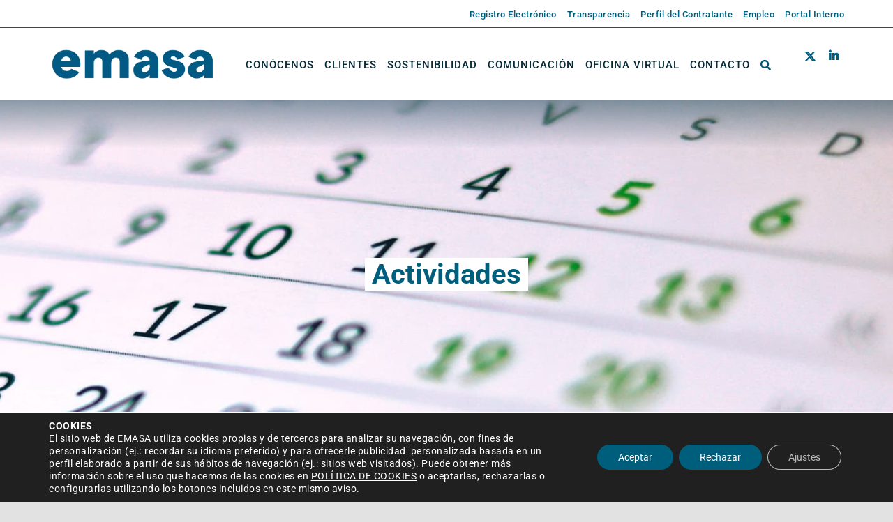

--- FILE ---
content_type: text/html; charset=UTF-8
request_url: https://www.emasa.es/agenda/charla-informativa-5/
body_size: 27399
content:
<!DOCTYPE html>
<html class="avada-html-layout-wide avada-html-header-position-top" lang="es" prefix="og: http://ogp.me/ns# fb: http://ogp.me/ns/fb#">
<head>
	<meta http-equiv="X-UA-Compatible" content="IE=edge" />
	<meta http-equiv="Content-Type" content="text/html; charset=utf-8"/>
	<meta name="viewport" content="width=device-width, initial-scale=1" />
	<title>Charla informativa &#8211; Emasa</title>
<meta name='robots' content='max-image-preview:large' />
<link rel='dns-prefetch' href='//www.google-analytics.com' />
<link rel='dns-prefetch' href='//fonts.gstatic.com' />
<link rel='dns-prefetch' href='//www.gstatic.com' />
<link rel='dns-prefetch' href='//www.google.com' />
<link rel="alternate" type="application/rss+xml" title="Emasa &raquo; Feed" href="https://www.emasa.es/feed/" />
<link rel="alternate" type="application/rss+xml" title="Emasa &raquo; Feed de los comentarios" href="https://www.emasa.es/comments/feed/" />
								<link rel="icon" href="https://www.emasa.es/wp-content/uploads/2021/11/Favicon_Emasa1.png" type="image/png" />
		
					<!-- Apple Touch Icon -->
						<link rel="apple-touch-icon" sizes="180x180" href="https://www.emasa.es/wp-content/uploads/2021/11/Favicon_Emasa1.png" type="image/png">
		
					<!-- Android Icon -->
						<link rel="icon" sizes="192x192" href="https://www.emasa.es/wp-content/uploads/2021/11/Favicon_Emasa1.png" type="image/png">
		
					<!-- MS Edge Icon -->
						<meta name="msapplication-TileImage" content="https://www.emasa.es/wp-content/uploads/2021/11/Favicon_Emasa1.png" type="image/png">
				<link rel="alternate" title="oEmbed (JSON)" type="application/json+oembed" href="https://www.emasa.es/wp-json/oembed/1.0/embed?url=https%3A%2F%2Fwww.emasa.es%2Fagenda%2Fcharla-informativa-5%2F" />
<link rel="alternate" title="oEmbed (XML)" type="text/xml+oembed" href="https://www.emasa.es/wp-json/oembed/1.0/embed?url=https%3A%2F%2Fwww.emasa.es%2Fagenda%2Fcharla-informativa-5%2F&#038;format=xml" />
					<meta name="description" content="Charla informativa 

14/11/2022. La asociación de consumidores Al Ándalus colabora con Emasa ofreciendo esta tarde una charla informativa en la Escuela de Adultos Mendívil."/>
				
		<meta property="og:locale" content="es_ES"/>
		<meta property="og:type" content="article"/>
		<meta property="og:site_name" content="Emasa"/>
		<meta property="og:title" content="  Charla informativa"/>
				<meta property="og:description" content="Charla informativa 

14/11/2022. La asociación de consumidores Al Ándalus colabora con Emasa ofreciendo esta tarde una charla informativa en la Escuela de Adultos Mendívil."/>
				<meta property="og:url" content="https://www.emasa.es/agenda/charla-informativa-5/"/>
																				<meta property="og:image" content="https://www.emasa.es/wp-content/uploads/2025/12/NUEVO-LOGO_2025-01-scaled.webp"/>
		<meta property="og:image:width" content="2560"/>
		<meta property="og:image:height" content="629"/>
		<meta property="og:image:type" content="image/png"/>
				    <meta name="twitter:card" content="summary_large_image" />
                        <meta name="twitter:image" content="https://www.emasa.es/wp-content/uploads/2021/12/twitter-default.jpg" />
            <style id='wp-img-auto-sizes-contain-inline-css' type='text/css'>
img:is([sizes=auto i],[sizes^="auto," i]){contain-intrinsic-size:3000px 1500px}
/*# sourceURL=wp-img-auto-sizes-contain-inline-css */
</style>
<style id='wp-block-library-inline-css' type='text/css'>
:root{--wp-block-synced-color:#7a00df;--wp-block-synced-color--rgb:122,0,223;--wp-bound-block-color:var(--wp-block-synced-color);--wp-editor-canvas-background:#ddd;--wp-admin-theme-color:#007cba;--wp-admin-theme-color--rgb:0,124,186;--wp-admin-theme-color-darker-10:#006ba1;--wp-admin-theme-color-darker-10--rgb:0,107,160.5;--wp-admin-theme-color-darker-20:#005a87;--wp-admin-theme-color-darker-20--rgb:0,90,135;--wp-admin-border-width-focus:2px}@media (min-resolution:192dpi){:root{--wp-admin-border-width-focus:1.5px}}.wp-element-button{cursor:pointer}:root .has-very-light-gray-background-color{background-color:#eee}:root .has-very-dark-gray-background-color{background-color:#313131}:root .has-very-light-gray-color{color:#eee}:root .has-very-dark-gray-color{color:#313131}:root .has-vivid-green-cyan-to-vivid-cyan-blue-gradient-background{background:linear-gradient(135deg,#00d084,#0693e3)}:root .has-purple-crush-gradient-background{background:linear-gradient(135deg,#34e2e4,#4721fb 50%,#ab1dfe)}:root .has-hazy-dawn-gradient-background{background:linear-gradient(135deg,#faaca8,#dad0ec)}:root .has-subdued-olive-gradient-background{background:linear-gradient(135deg,#fafae1,#67a671)}:root .has-atomic-cream-gradient-background{background:linear-gradient(135deg,#fdd79a,#004a59)}:root .has-nightshade-gradient-background{background:linear-gradient(135deg,#330968,#31cdcf)}:root .has-midnight-gradient-background{background:linear-gradient(135deg,#020381,#2874fc)}:root{--wp--preset--font-size--normal:16px;--wp--preset--font-size--huge:42px}.has-regular-font-size{font-size:1em}.has-larger-font-size{font-size:2.625em}.has-normal-font-size{font-size:var(--wp--preset--font-size--normal)}.has-huge-font-size{font-size:var(--wp--preset--font-size--huge)}.has-text-align-center{text-align:center}.has-text-align-left{text-align:left}.has-text-align-right{text-align:right}.has-fit-text{white-space:nowrap!important}#end-resizable-editor-section{display:none}.aligncenter{clear:both}.items-justified-left{justify-content:flex-start}.items-justified-center{justify-content:center}.items-justified-right{justify-content:flex-end}.items-justified-space-between{justify-content:space-between}.screen-reader-text{border:0;clip-path:inset(50%);height:1px;margin:-1px;overflow:hidden;padding:0;position:absolute;width:1px;word-wrap:normal!important}.screen-reader-text:focus{background-color:#ddd;clip-path:none;color:#444;display:block;font-size:1em;height:auto;left:5px;line-height:normal;padding:15px 23px 14px;text-decoration:none;top:5px;width:auto;z-index:100000}html :where(.has-border-color){border-style:solid}html :where([style*=border-top-color]){border-top-style:solid}html :where([style*=border-right-color]){border-right-style:solid}html :where([style*=border-bottom-color]){border-bottom-style:solid}html :where([style*=border-left-color]){border-left-style:solid}html :where([style*=border-width]){border-style:solid}html :where([style*=border-top-width]){border-top-style:solid}html :where([style*=border-right-width]){border-right-style:solid}html :where([style*=border-bottom-width]){border-bottom-style:solid}html :where([style*=border-left-width]){border-left-style:solid}html :where(img[class*=wp-image-]){height:auto;max-width:100%}:where(figure){margin:0 0 1em}html :where(.is-position-sticky){--wp-admin--admin-bar--position-offset:var(--wp-admin--admin-bar--height,0px)}@media screen and (max-width:600px){html :where(.is-position-sticky){--wp-admin--admin-bar--position-offset:0px}}

/*# sourceURL=wp-block-library-inline-css */
</style><style id='global-styles-inline-css' type='text/css'>
:root{--wp--preset--aspect-ratio--square: 1;--wp--preset--aspect-ratio--4-3: 4/3;--wp--preset--aspect-ratio--3-4: 3/4;--wp--preset--aspect-ratio--3-2: 3/2;--wp--preset--aspect-ratio--2-3: 2/3;--wp--preset--aspect-ratio--16-9: 16/9;--wp--preset--aspect-ratio--9-16: 9/16;--wp--preset--color--black: #000000;--wp--preset--color--cyan-bluish-gray: #abb8c3;--wp--preset--color--white: #ffffff;--wp--preset--color--pale-pink: #f78da7;--wp--preset--color--vivid-red: #cf2e2e;--wp--preset--color--luminous-vivid-orange: #ff6900;--wp--preset--color--luminous-vivid-amber: #fcb900;--wp--preset--color--light-green-cyan: #7bdcb5;--wp--preset--color--vivid-green-cyan: #00d084;--wp--preset--color--pale-cyan-blue: #8ed1fc;--wp--preset--color--vivid-cyan-blue: #0693e3;--wp--preset--color--vivid-purple: #9b51e0;--wp--preset--color--awb-color-1: #ffffff;--wp--preset--color--awb-color-2: #f9f9fb;--wp--preset--color--awb-color-3: #f2f3f5;--wp--preset--color--awb-color-4: #e2e2e2;--wp--preset--color--awb-color-5: #99bfcb;--wp--preset--color--awb-color-6: #4a4e57;--wp--preset--color--awb-color-7: #005e7d;--wp--preset--color--awb-color-8: #212934;--wp--preset--color--awb-color-custom-10: #052936;--wp--preset--color--awb-color-custom-11: #005373;--wp--preset--color--awb-color-custom-12: #65bc7b;--wp--preset--color--awb-color-custom-13: #333333;--wp--preset--color--awb-color-custom-14: #005474;--wp--preset--color--awb-color-custom-15: rgba(242,243,245,0.7);--wp--preset--color--awb-color-custom-16: #000000;--wp--preset--color--awb-color-custom-17: #e0dede;--wp--preset--color--awb-color-custom-18: #333c4e;--wp--preset--color--awb-color-custom-1: #ffffff;--wp--preset--color--awb-color-custom-2: #ffffff;--wp--preset--gradient--vivid-cyan-blue-to-vivid-purple: linear-gradient(135deg,rgb(6,147,227) 0%,rgb(155,81,224) 100%);--wp--preset--gradient--light-green-cyan-to-vivid-green-cyan: linear-gradient(135deg,rgb(122,220,180) 0%,rgb(0,208,130) 100%);--wp--preset--gradient--luminous-vivid-amber-to-luminous-vivid-orange: linear-gradient(135deg,rgb(252,185,0) 0%,rgb(255,105,0) 100%);--wp--preset--gradient--luminous-vivid-orange-to-vivid-red: linear-gradient(135deg,rgb(255,105,0) 0%,rgb(207,46,46) 100%);--wp--preset--gradient--very-light-gray-to-cyan-bluish-gray: linear-gradient(135deg,rgb(238,238,238) 0%,rgb(169,184,195) 100%);--wp--preset--gradient--cool-to-warm-spectrum: linear-gradient(135deg,rgb(74,234,220) 0%,rgb(151,120,209) 20%,rgb(207,42,186) 40%,rgb(238,44,130) 60%,rgb(251,105,98) 80%,rgb(254,248,76) 100%);--wp--preset--gradient--blush-light-purple: linear-gradient(135deg,rgb(255,206,236) 0%,rgb(152,150,240) 100%);--wp--preset--gradient--blush-bordeaux: linear-gradient(135deg,rgb(254,205,165) 0%,rgb(254,45,45) 50%,rgb(107,0,62) 100%);--wp--preset--gradient--luminous-dusk: linear-gradient(135deg,rgb(255,203,112) 0%,rgb(199,81,192) 50%,rgb(65,88,208) 100%);--wp--preset--gradient--pale-ocean: linear-gradient(135deg,rgb(255,245,203) 0%,rgb(182,227,212) 50%,rgb(51,167,181) 100%);--wp--preset--gradient--electric-grass: linear-gradient(135deg,rgb(202,248,128) 0%,rgb(113,206,126) 100%);--wp--preset--gradient--midnight: linear-gradient(135deg,rgb(2,3,129) 0%,rgb(40,116,252) 100%);--wp--preset--font-size--small: 12px;--wp--preset--font-size--medium: 20px;--wp--preset--font-size--large: 24px;--wp--preset--font-size--x-large: 42px;--wp--preset--font-size--normal: 16px;--wp--preset--font-size--xlarge: 32px;--wp--preset--font-size--huge: 48px;--wp--preset--spacing--20: 0.44rem;--wp--preset--spacing--30: 0.67rem;--wp--preset--spacing--40: 1rem;--wp--preset--spacing--50: 1.5rem;--wp--preset--spacing--60: 2.25rem;--wp--preset--spacing--70: 3.38rem;--wp--preset--spacing--80: 5.06rem;--wp--preset--shadow--natural: 6px 6px 9px rgba(0, 0, 0, 0.2);--wp--preset--shadow--deep: 12px 12px 50px rgba(0, 0, 0, 0.4);--wp--preset--shadow--sharp: 6px 6px 0px rgba(0, 0, 0, 0.2);--wp--preset--shadow--outlined: 6px 6px 0px -3px rgb(255, 255, 255), 6px 6px rgb(0, 0, 0);--wp--preset--shadow--crisp: 6px 6px 0px rgb(0, 0, 0);}:where(.is-layout-flex){gap: 0.5em;}:where(.is-layout-grid){gap: 0.5em;}body .is-layout-flex{display: flex;}.is-layout-flex{flex-wrap: wrap;align-items: center;}.is-layout-flex > :is(*, div){margin: 0;}body .is-layout-grid{display: grid;}.is-layout-grid > :is(*, div){margin: 0;}:where(.wp-block-columns.is-layout-flex){gap: 2em;}:where(.wp-block-columns.is-layout-grid){gap: 2em;}:where(.wp-block-post-template.is-layout-flex){gap: 1.25em;}:where(.wp-block-post-template.is-layout-grid){gap: 1.25em;}.has-black-color{color: var(--wp--preset--color--black) !important;}.has-cyan-bluish-gray-color{color: var(--wp--preset--color--cyan-bluish-gray) !important;}.has-white-color{color: var(--wp--preset--color--white) !important;}.has-pale-pink-color{color: var(--wp--preset--color--pale-pink) !important;}.has-vivid-red-color{color: var(--wp--preset--color--vivid-red) !important;}.has-luminous-vivid-orange-color{color: var(--wp--preset--color--luminous-vivid-orange) !important;}.has-luminous-vivid-amber-color{color: var(--wp--preset--color--luminous-vivid-amber) !important;}.has-light-green-cyan-color{color: var(--wp--preset--color--light-green-cyan) !important;}.has-vivid-green-cyan-color{color: var(--wp--preset--color--vivid-green-cyan) !important;}.has-pale-cyan-blue-color{color: var(--wp--preset--color--pale-cyan-blue) !important;}.has-vivid-cyan-blue-color{color: var(--wp--preset--color--vivid-cyan-blue) !important;}.has-vivid-purple-color{color: var(--wp--preset--color--vivid-purple) !important;}.has-black-background-color{background-color: var(--wp--preset--color--black) !important;}.has-cyan-bluish-gray-background-color{background-color: var(--wp--preset--color--cyan-bluish-gray) !important;}.has-white-background-color{background-color: var(--wp--preset--color--white) !important;}.has-pale-pink-background-color{background-color: var(--wp--preset--color--pale-pink) !important;}.has-vivid-red-background-color{background-color: var(--wp--preset--color--vivid-red) !important;}.has-luminous-vivid-orange-background-color{background-color: var(--wp--preset--color--luminous-vivid-orange) !important;}.has-luminous-vivid-amber-background-color{background-color: var(--wp--preset--color--luminous-vivid-amber) !important;}.has-light-green-cyan-background-color{background-color: var(--wp--preset--color--light-green-cyan) !important;}.has-vivid-green-cyan-background-color{background-color: var(--wp--preset--color--vivid-green-cyan) !important;}.has-pale-cyan-blue-background-color{background-color: var(--wp--preset--color--pale-cyan-blue) !important;}.has-vivid-cyan-blue-background-color{background-color: var(--wp--preset--color--vivid-cyan-blue) !important;}.has-vivid-purple-background-color{background-color: var(--wp--preset--color--vivid-purple) !important;}.has-black-border-color{border-color: var(--wp--preset--color--black) !important;}.has-cyan-bluish-gray-border-color{border-color: var(--wp--preset--color--cyan-bluish-gray) !important;}.has-white-border-color{border-color: var(--wp--preset--color--white) !important;}.has-pale-pink-border-color{border-color: var(--wp--preset--color--pale-pink) !important;}.has-vivid-red-border-color{border-color: var(--wp--preset--color--vivid-red) !important;}.has-luminous-vivid-orange-border-color{border-color: var(--wp--preset--color--luminous-vivid-orange) !important;}.has-luminous-vivid-amber-border-color{border-color: var(--wp--preset--color--luminous-vivid-amber) !important;}.has-light-green-cyan-border-color{border-color: var(--wp--preset--color--light-green-cyan) !important;}.has-vivid-green-cyan-border-color{border-color: var(--wp--preset--color--vivid-green-cyan) !important;}.has-pale-cyan-blue-border-color{border-color: var(--wp--preset--color--pale-cyan-blue) !important;}.has-vivid-cyan-blue-border-color{border-color: var(--wp--preset--color--vivid-cyan-blue) !important;}.has-vivid-purple-border-color{border-color: var(--wp--preset--color--vivid-purple) !important;}.has-vivid-cyan-blue-to-vivid-purple-gradient-background{background: var(--wp--preset--gradient--vivid-cyan-blue-to-vivid-purple) !important;}.has-light-green-cyan-to-vivid-green-cyan-gradient-background{background: var(--wp--preset--gradient--light-green-cyan-to-vivid-green-cyan) !important;}.has-luminous-vivid-amber-to-luminous-vivid-orange-gradient-background{background: var(--wp--preset--gradient--luminous-vivid-amber-to-luminous-vivid-orange) !important;}.has-luminous-vivid-orange-to-vivid-red-gradient-background{background: var(--wp--preset--gradient--luminous-vivid-orange-to-vivid-red) !important;}.has-very-light-gray-to-cyan-bluish-gray-gradient-background{background: var(--wp--preset--gradient--very-light-gray-to-cyan-bluish-gray) !important;}.has-cool-to-warm-spectrum-gradient-background{background: var(--wp--preset--gradient--cool-to-warm-spectrum) !important;}.has-blush-light-purple-gradient-background{background: var(--wp--preset--gradient--blush-light-purple) !important;}.has-blush-bordeaux-gradient-background{background: var(--wp--preset--gradient--blush-bordeaux) !important;}.has-luminous-dusk-gradient-background{background: var(--wp--preset--gradient--luminous-dusk) !important;}.has-pale-ocean-gradient-background{background: var(--wp--preset--gradient--pale-ocean) !important;}.has-electric-grass-gradient-background{background: var(--wp--preset--gradient--electric-grass) !important;}.has-midnight-gradient-background{background: var(--wp--preset--gradient--midnight) !important;}.has-small-font-size{font-size: var(--wp--preset--font-size--small) !important;}.has-medium-font-size{font-size: var(--wp--preset--font-size--medium) !important;}.has-large-font-size{font-size: var(--wp--preset--font-size--large) !important;}.has-x-large-font-size{font-size: var(--wp--preset--font-size--x-large) !important;}
/*# sourceURL=global-styles-inline-css */
</style>

<style id='classic-theme-styles-inline-css' type='text/css'>
/*! This file is auto-generated */
.wp-block-button__link{color:#fff;background-color:#32373c;border-radius:9999px;box-shadow:none;text-decoration:none;padding:calc(.667em + 2px) calc(1.333em + 2px);font-size:1.125em}.wp-block-file__button{background:#32373c;color:#fff;text-decoration:none}
/*# sourceURL=/wp-includes/css/classic-themes.min.css */
</style>
<link rel='stylesheet' id='am-core-css' href='https://www.emasa.es/wp-content/plugins/accordion-mandrake/assets/css/am-core.css?ver=1769319398' type='text/css' media='all' />
<link rel='stylesheet' id='events-manager-css' href='https://www.emasa.es/wp-content/plugins/events-manager/includes/css/events-manager.min.css?ver=7.2.3.1' type='text/css' media='all' />
<style id='events-manager-inline-css' type='text/css'>
body .em { --font-family : inherit; --font-weight : inherit; --font-size : 1em; --line-height : inherit; }
/*# sourceURL=events-manager-inline-css */
</style>
<link rel='stylesheet' id='tm-core-css' href='https://www.emasa.es/wp-content/plugins/tabs-mandrake/assets/css/tm-core.css?ver=1769319398' type='text/css' media='all' />
<link rel='stylesheet' id='Avada-style-css' href='https://www.emasa.es/wp-content/themes/Avada/style.css?ver=6.9' type='text/css' media='all' />
<link rel='stylesheet' id='child-style-css' href='https://www.emasa.es/wp-content/themes/Avada-Child-Theme/style.css?ver=1.0.0logo' type='text/css' media='all' />
<link rel='stylesheet' id='tablepress-default-css' href='https://www.emasa.es/wp-content/tablepress-combined.min.css?ver=65' type='text/css' media='all' />
<link rel='stylesheet' id='moove_gdpr_frontend-css' href='https://www.emasa.es/wp-content/plugins/gdpr-cookie-compliance/dist/styles/gdpr-main-nf.css?ver=5.0.9' type='text/css' media='all' />
<style id='moove_gdpr_frontend-inline-css' type='text/css'>
				#moove_gdpr_cookie_modal .moove-gdpr-modal-content .moove-gdpr-tab-main h3.tab-title, 
				#moove_gdpr_cookie_modal .moove-gdpr-modal-content .moove-gdpr-tab-main span.tab-title,
				#moove_gdpr_cookie_modal .moove-gdpr-modal-content .moove-gdpr-modal-left-content #moove-gdpr-menu li a, 
				#moove_gdpr_cookie_modal .moove-gdpr-modal-content .moove-gdpr-modal-left-content #moove-gdpr-menu li button,
				#moove_gdpr_cookie_modal .moove-gdpr-modal-content .moove-gdpr-modal-left-content .moove-gdpr-branding-cnt a,
				#moove_gdpr_cookie_modal .moove-gdpr-modal-content .moove-gdpr-modal-footer-content .moove-gdpr-button-holder a.mgbutton, 
				#moove_gdpr_cookie_modal .moove-gdpr-modal-content .moove-gdpr-modal-footer-content .moove-gdpr-button-holder button.mgbutton,
				#moove_gdpr_cookie_modal .cookie-switch .cookie-slider:after, 
				#moove_gdpr_cookie_modal .cookie-switch .slider:after, 
				#moove_gdpr_cookie_modal .switch .cookie-slider:after, 
				#moove_gdpr_cookie_modal .switch .slider:after,
				#moove_gdpr_cookie_info_bar .moove-gdpr-info-bar-container .moove-gdpr-info-bar-content p, 
				#moove_gdpr_cookie_info_bar .moove-gdpr-info-bar-container .moove-gdpr-info-bar-content p a,
				#moove_gdpr_cookie_info_bar .moove-gdpr-info-bar-container .moove-gdpr-info-bar-content a.mgbutton, 
				#moove_gdpr_cookie_info_bar .moove-gdpr-info-bar-container .moove-gdpr-info-bar-content button.mgbutton,
				#moove_gdpr_cookie_modal .moove-gdpr-modal-content .moove-gdpr-tab-main .moove-gdpr-tab-main-content h1, 
				#moove_gdpr_cookie_modal .moove-gdpr-modal-content .moove-gdpr-tab-main .moove-gdpr-tab-main-content h2, 
				#moove_gdpr_cookie_modal .moove-gdpr-modal-content .moove-gdpr-tab-main .moove-gdpr-tab-main-content h3, 
				#moove_gdpr_cookie_modal .moove-gdpr-modal-content .moove-gdpr-tab-main .moove-gdpr-tab-main-content h4, 
				#moove_gdpr_cookie_modal .moove-gdpr-modal-content .moove-gdpr-tab-main .moove-gdpr-tab-main-content h5, 
				#moove_gdpr_cookie_modal .moove-gdpr-modal-content .moove-gdpr-tab-main .moove-gdpr-tab-main-content h6,
				#moove_gdpr_cookie_modal .moove-gdpr-modal-content.moove_gdpr_modal_theme_v2 .moove-gdpr-modal-title .tab-title,
				#moove_gdpr_cookie_modal .moove-gdpr-modal-content.moove_gdpr_modal_theme_v2 .moove-gdpr-tab-main h3.tab-title, 
				#moove_gdpr_cookie_modal .moove-gdpr-modal-content.moove_gdpr_modal_theme_v2 .moove-gdpr-tab-main span.tab-title,
				#moove_gdpr_cookie_modal .moove-gdpr-modal-content.moove_gdpr_modal_theme_v2 .moove-gdpr-branding-cnt a {
					font-weight: inherit				}
			#moove_gdpr_cookie_modal,#moove_gdpr_cookie_info_bar,.gdpr_cookie_settings_shortcode_content{font-family:inherit}#moove_gdpr_save_popup_settings_button{background-color:#373737;color:#fff}#moove_gdpr_save_popup_settings_button:hover{background-color:#000}#moove_gdpr_cookie_info_bar .moove-gdpr-info-bar-container .moove-gdpr-info-bar-content a.mgbutton,#moove_gdpr_cookie_info_bar .moove-gdpr-info-bar-container .moove-gdpr-info-bar-content button.mgbutton{background-color:#005e7d}#moove_gdpr_cookie_modal .moove-gdpr-modal-content .moove-gdpr-modal-footer-content .moove-gdpr-button-holder a.mgbutton,#moove_gdpr_cookie_modal .moove-gdpr-modal-content .moove-gdpr-modal-footer-content .moove-gdpr-button-holder button.mgbutton,.gdpr_cookie_settings_shortcode_content .gdpr-shr-button.button-green{background-color:#005e7d;border-color:#005e7d}#moove_gdpr_cookie_modal .moove-gdpr-modal-content .moove-gdpr-modal-footer-content .moove-gdpr-button-holder a.mgbutton:hover,#moove_gdpr_cookie_modal .moove-gdpr-modal-content .moove-gdpr-modal-footer-content .moove-gdpr-button-holder button.mgbutton:hover,.gdpr_cookie_settings_shortcode_content .gdpr-shr-button.button-green:hover{background-color:#fff;color:#005e7d}#moove_gdpr_cookie_modal .moove-gdpr-modal-content .moove-gdpr-modal-close i,#moove_gdpr_cookie_modal .moove-gdpr-modal-content .moove-gdpr-modal-close span.gdpr-icon{background-color:#005e7d;border:1px solid #005e7d}#moove_gdpr_cookie_info_bar span.moove-gdpr-infobar-allow-all.focus-g,#moove_gdpr_cookie_info_bar span.moove-gdpr-infobar-allow-all:focus,#moove_gdpr_cookie_info_bar button.moove-gdpr-infobar-allow-all.focus-g,#moove_gdpr_cookie_info_bar button.moove-gdpr-infobar-allow-all:focus,#moove_gdpr_cookie_info_bar span.moove-gdpr-infobar-reject-btn.focus-g,#moove_gdpr_cookie_info_bar span.moove-gdpr-infobar-reject-btn:focus,#moove_gdpr_cookie_info_bar button.moove-gdpr-infobar-reject-btn.focus-g,#moove_gdpr_cookie_info_bar button.moove-gdpr-infobar-reject-btn:focus,#moove_gdpr_cookie_info_bar span.change-settings-button.focus-g,#moove_gdpr_cookie_info_bar span.change-settings-button:focus,#moove_gdpr_cookie_info_bar button.change-settings-button.focus-g,#moove_gdpr_cookie_info_bar button.change-settings-button:focus{-webkit-box-shadow:0 0 1px 3px #005e7d;-moz-box-shadow:0 0 1px 3px #005e7d;box-shadow:0 0 1px 3px #005e7d}#moove_gdpr_cookie_modal .moove-gdpr-modal-content .moove-gdpr-modal-close i:hover,#moove_gdpr_cookie_modal .moove-gdpr-modal-content .moove-gdpr-modal-close span.gdpr-icon:hover,#moove_gdpr_cookie_info_bar span[data-href]>u.change-settings-button{color:#005e7d}#moove_gdpr_cookie_modal .moove-gdpr-modal-content .moove-gdpr-modal-left-content #moove-gdpr-menu li.menu-item-selected a span.gdpr-icon,#moove_gdpr_cookie_modal .moove-gdpr-modal-content .moove-gdpr-modal-left-content #moove-gdpr-menu li.menu-item-selected button span.gdpr-icon{color:inherit}#moove_gdpr_cookie_modal .moove-gdpr-modal-content .moove-gdpr-modal-left-content #moove-gdpr-menu li a span.gdpr-icon,#moove_gdpr_cookie_modal .moove-gdpr-modal-content .moove-gdpr-modal-left-content #moove-gdpr-menu li button span.gdpr-icon{color:inherit}#moove_gdpr_cookie_modal .gdpr-acc-link{line-height:0;font-size:0;color:transparent;position:absolute}#moove_gdpr_cookie_modal .moove-gdpr-modal-content .moove-gdpr-modal-close:hover i,#moove_gdpr_cookie_modal .moove-gdpr-modal-content .moove-gdpr-modal-left-content #moove-gdpr-menu li a,#moove_gdpr_cookie_modal .moove-gdpr-modal-content .moove-gdpr-modal-left-content #moove-gdpr-menu li button,#moove_gdpr_cookie_modal .moove-gdpr-modal-content .moove-gdpr-modal-left-content #moove-gdpr-menu li button i,#moove_gdpr_cookie_modal .moove-gdpr-modal-content .moove-gdpr-modal-left-content #moove-gdpr-menu li a i,#moove_gdpr_cookie_modal .moove-gdpr-modal-content .moove-gdpr-tab-main .moove-gdpr-tab-main-content a:hover,#moove_gdpr_cookie_info_bar.moove-gdpr-dark-scheme .moove-gdpr-info-bar-container .moove-gdpr-info-bar-content a.mgbutton:hover,#moove_gdpr_cookie_info_bar.moove-gdpr-dark-scheme .moove-gdpr-info-bar-container .moove-gdpr-info-bar-content button.mgbutton:hover,#moove_gdpr_cookie_info_bar.moove-gdpr-dark-scheme .moove-gdpr-info-bar-container .moove-gdpr-info-bar-content a:hover,#moove_gdpr_cookie_info_bar.moove-gdpr-dark-scheme .moove-gdpr-info-bar-container .moove-gdpr-info-bar-content button:hover,#moove_gdpr_cookie_info_bar.moove-gdpr-dark-scheme .moove-gdpr-info-bar-container .moove-gdpr-info-bar-content span.change-settings-button:hover,#moove_gdpr_cookie_info_bar.moove-gdpr-dark-scheme .moove-gdpr-info-bar-container .moove-gdpr-info-bar-content button.change-settings-button:hover,#moove_gdpr_cookie_info_bar.moove-gdpr-dark-scheme .moove-gdpr-info-bar-container .moove-gdpr-info-bar-content u.change-settings-button:hover,#moove_gdpr_cookie_info_bar span[data-href]>u.change-settings-button,#moove_gdpr_cookie_info_bar.moove-gdpr-dark-scheme .moove-gdpr-info-bar-container .moove-gdpr-info-bar-content a.mgbutton.focus-g,#moove_gdpr_cookie_info_bar.moove-gdpr-dark-scheme .moove-gdpr-info-bar-container .moove-gdpr-info-bar-content button.mgbutton.focus-g,#moove_gdpr_cookie_info_bar.moove-gdpr-dark-scheme .moove-gdpr-info-bar-container .moove-gdpr-info-bar-content a.focus-g,#moove_gdpr_cookie_info_bar.moove-gdpr-dark-scheme .moove-gdpr-info-bar-container .moove-gdpr-info-bar-content button.focus-g,#moove_gdpr_cookie_info_bar.moove-gdpr-dark-scheme .moove-gdpr-info-bar-container .moove-gdpr-info-bar-content a.mgbutton:focus,#moove_gdpr_cookie_info_bar.moove-gdpr-dark-scheme .moove-gdpr-info-bar-container .moove-gdpr-info-bar-content button.mgbutton:focus,#moove_gdpr_cookie_info_bar.moove-gdpr-dark-scheme .moove-gdpr-info-bar-container .moove-gdpr-info-bar-content a:focus,#moove_gdpr_cookie_info_bar.moove-gdpr-dark-scheme .moove-gdpr-info-bar-container .moove-gdpr-info-bar-content button:focus,#moove_gdpr_cookie_info_bar.moove-gdpr-dark-scheme .moove-gdpr-info-bar-container .moove-gdpr-info-bar-content span.change-settings-button.focus-g,span.change-settings-button:focus,button.change-settings-button.focus-g,button.change-settings-button:focus,#moove_gdpr_cookie_info_bar.moove-gdpr-dark-scheme .moove-gdpr-info-bar-container .moove-gdpr-info-bar-content u.change-settings-button.focus-g,#moove_gdpr_cookie_info_bar.moove-gdpr-dark-scheme .moove-gdpr-info-bar-container .moove-gdpr-info-bar-content u.change-settings-button:focus{color:#005e7d}#moove_gdpr_cookie_modal .moove-gdpr-branding.focus-g span,#moove_gdpr_cookie_modal .moove-gdpr-modal-content .moove-gdpr-tab-main a.focus-g,#moove_gdpr_cookie_modal .moove-gdpr-modal-content .moove-gdpr-tab-main .gdpr-cd-details-toggle.focus-g{color:#005e7d}#moove_gdpr_cookie_modal.gdpr_lightbox-hide{display:none}
/*# sourceURL=moove_gdpr_frontend-inline-css */
</style>
<link rel='stylesheet' id='fusion-dynamic-css-css' href='https://www.emasa.es/wp-content/uploads/fusion-styles/afde25c086a622d5cee0c1a39495af68.min.css?ver=3.14.2' type='text/css' media='all' />
<style id='rocket-lazyload-inline-css' type='text/css'>
.rll-youtube-player{position:relative;padding-bottom:56.23%;height:0;overflow:hidden;max-width:100%;}.rll-youtube-player:focus-within{outline: 2px solid currentColor;outline-offset: 5px;}.rll-youtube-player iframe{position:absolute;top:0;left:0;width:100%;height:100%;z-index:100;background:0 0}.rll-youtube-player img{bottom:0;display:block;left:0;margin:auto;max-width:100%;width:100%;position:absolute;right:0;top:0;border:none;height:auto;-webkit-transition:.4s all;-moz-transition:.4s all;transition:.4s all}.rll-youtube-player img:hover{-webkit-filter:brightness(75%)}.rll-youtube-player .play{height:100%;width:100%;left:0;top:0;position:absolute;background:url(https://www.emasa.es/wp-content/plugins/wp-rocket/assets/img/youtube.png) no-repeat center;background-color: transparent !important;cursor:pointer;border:none;}
/*# sourceURL=rocket-lazyload-inline-css */
</style>
<!--n2css--><!--n2js--><script type="text/javascript" src="https://www.emasa.es/wp-includes/js/jquery/jquery.min.js?ver=3.7.1" id="jquery-core-js"></script>
<script type="text/javascript" src="https://www.emasa.es/wp-includes/js/jquery/jquery-migrate.min.js?ver=3.4.1" id="jquery-migrate-js"></script>
<script type="text/javascript" src="https://www.emasa.es/wp-includes/js/jquery/ui/core.min.js?ver=1.13.3" id="jquery-ui-core-js"></script>
<script type="text/javascript" src="https://www.emasa.es/wp-includes/js/jquery/ui/mouse.min.js?ver=1.13.3" id="jquery-ui-mouse-js"></script>
<script type="text/javascript" src="https://www.emasa.es/wp-includes/js/jquery/ui/sortable.min.js?ver=1.13.3" id="jquery-ui-sortable-js"></script>
<script type="text/javascript" src="https://www.emasa.es/wp-includes/js/jquery/ui/datepicker.min.js?ver=1.13.3" id="jquery-ui-datepicker-js"></script>
<script type="text/javascript" id="jquery-ui-datepicker-js-after">
/* <![CDATA[ */
jQuery(function(jQuery){jQuery.datepicker.setDefaults({"closeText":"Cerrar","currentText":"Hoy","monthNames":["enero","febrero","marzo","abril","mayo","junio","julio","agosto","septiembre","octubre","noviembre","diciembre"],"monthNamesShort":["Ene","Feb","Mar","Abr","May","Jun","Jul","Ago","Sep","Oct","Nov","Dic"],"nextText":"Siguiente","prevText":"Anterior","dayNames":["domingo","lunes","martes","mi\u00e9rcoles","jueves","viernes","s\u00e1bado"],"dayNamesShort":["Dom","Lun","Mar","Mi\u00e9","Jue","Vie","S\u00e1b"],"dayNamesMin":["D","L","M","X","J","V","S"],"dateFormat":"d MM yy","firstDay":1,"isRTL":false});});
//# sourceURL=jquery-ui-datepicker-js-after
/* ]]> */
</script>
<script type="text/javascript" src="https://www.emasa.es/wp-includes/js/jquery/ui/resizable.min.js?ver=1.13.3" id="jquery-ui-resizable-js"></script>
<script type="text/javascript" src="https://www.emasa.es/wp-includes/js/jquery/ui/draggable.min.js?ver=1.13.3" id="jquery-ui-draggable-js"></script>
<script type="text/javascript" src="https://www.emasa.es/wp-includes/js/jquery/ui/controlgroup.min.js?ver=1.13.3" id="jquery-ui-controlgroup-js"></script>
<script type="text/javascript" src="https://www.emasa.es/wp-includes/js/jquery/ui/checkboxradio.min.js?ver=1.13.3" id="jquery-ui-checkboxradio-js"></script>
<script type="text/javascript" src="https://www.emasa.es/wp-includes/js/jquery/ui/button.min.js?ver=1.13.3" id="jquery-ui-button-js"></script>
<script type="text/javascript" src="https://www.emasa.es/wp-includes/js/jquery/ui/dialog.min.js?ver=1.13.3" id="jquery-ui-dialog-js"></script>
<script type="text/javascript" id="events-manager-js-extra">
/* <![CDATA[ */
var EM = {"ajaxurl":"https://www.emasa.es/wp-admin/admin-ajax.php","locationajaxurl":"https://www.emasa.es/wp-admin/admin-ajax.php?action=locations_search","firstDay":"1","locale":"es","dateFormat":"yy-mm-dd","ui_css":"https://www.emasa.es/wp-content/plugins/events-manager/includes/css/jquery-ui/build.min.css","show24hours":"1","is_ssl":"1","autocomplete_limit":"10","calendar":{"breakpoints":{"small":560,"medium":908,"large":false},"month_format":"M Y"},"phone":"","datepicker":{"format":"d/m/Y","locale":"es"},"search":{"breakpoints":{"small":650,"medium":850,"full":false}},"url":"https://www.emasa.es/wp-content/plugins/events-manager","assets":{"input.em-uploader":{"js":{"em-uploader":{"url":"https://www.emasa.es/wp-content/plugins/events-manager/includes/js/em-uploader.js?v=7.2.3.1","event":"em_uploader_ready"}}},".em-event-editor":{"js":{"event-editor":{"url":"https://www.emasa.es/wp-content/plugins/events-manager/includes/js/events-manager-event-editor.js?v=7.2.3.1","event":"em_event_editor_ready"}},"css":{"event-editor":"https://www.emasa.es/wp-content/plugins/events-manager/includes/css/events-manager-event-editor.min.css?v=7.2.3.1"}},".em-recurrence-sets, .em-timezone":{"js":{"luxon":{"url":"luxon/luxon.js?v=7.2.3.1","event":"em_luxon_ready"}}},".em-booking-form, #em-booking-form, .em-booking-recurring, .em-event-booking-form":{"js":{"em-bookings":{"url":"https://www.emasa.es/wp-content/plugins/events-manager/includes/js/bookingsform.js?v=7.2.3.1","event":"em_booking_form_js_loaded"}}},"#em-opt-archetypes":{"js":{"archetypes":"https://www.emasa.es/wp-content/plugins/events-manager/includes/js/admin-archetype-editor.js?v=7.2.3.1","archetypes_ms":"https://www.emasa.es/wp-content/plugins/events-manager/includes/js/admin-archetypes.js?v=7.2.3.1","qs":"qs/qs.js?v=7.2.3.1"}}},"cached":"1","txt_search":"Buscar","txt_searching":"Buscando...","txt_loading":"Cargando..."};
//# sourceURL=events-manager-js-extra
/* ]]> */
</script>
<script type="text/javascript" src="https://www.emasa.es/wp-content/plugins/events-manager/includes/js/events-manager.js?ver=7.2.3.1" id="events-manager-js"></script>
<script type="text/javascript" src="https://www.emasa.es/wp-content/plugins/events-manager/includes/external/flatpickr/l10n/es.js?ver=7.2.3.1" id="em-flatpickr-localization-js"></script>
<link rel="https://api.w.org/" href="https://www.emasa.es/wp-json/" /><link rel="EditURI" type="application/rsd+xml" title="RSD" href="https://www.emasa.es/xmlrpc.php?rsd" />
<meta name="generator" content="WordPress 6.9" />
<link rel="canonical" href="https://www.emasa.es/agenda/charla-informativa-5/" />
<link rel='shortlink' href='https://www.emasa.es/?p=14094' />

		<!-- GA Google Analytics @ https://m0n.co/ga -->
		<script>
			(function(i,s,o,g,r,a,m){i['GoogleAnalyticsObject']=r;i[r]=i[r]||function(){
			(i[r].q=i[r].q||[]).push(arguments)},i[r].l=1*new Date();a=s.createElement(o),
			m=s.getElementsByTagName(o)[0];a.async=1;a.src=g;m.parentNode.insertBefore(a,m)
			})(window,document,'script','https://www.google-analytics.com/analytics.js','ga');
			ga('create', 'UA-48583745-1', 'auto');
			ga('send', 'pageview');
		</script>

	<meta name="generator" content="webp-uploads 2.6.1">
<style type="text/css" id="css-fb-visibility">@media screen and (max-width: 640px){.fusion-no-small-visibility{display:none !important;}body .sm-text-align-center{text-align:center !important;}body .sm-text-align-left{text-align:left !important;}body .sm-text-align-right{text-align:right !important;}body .sm-text-align-justify{text-align:justify !important;}body .sm-flex-align-center{justify-content:center !important;}body .sm-flex-align-flex-start{justify-content:flex-start !important;}body .sm-flex-align-flex-end{justify-content:flex-end !important;}body .sm-mx-auto{margin-left:auto !important;margin-right:auto !important;}body .sm-ml-auto{margin-left:auto !important;}body .sm-mr-auto{margin-right:auto !important;}body .fusion-absolute-position-small{position:absolute;width:100%;}.awb-sticky.awb-sticky-small{ position: sticky; top: var(--awb-sticky-offset,0); }}@media screen and (min-width: 641px) and (max-width: 1024px){.fusion-no-medium-visibility{display:none !important;}body .md-text-align-center{text-align:center !important;}body .md-text-align-left{text-align:left !important;}body .md-text-align-right{text-align:right !important;}body .md-text-align-justify{text-align:justify !important;}body .md-flex-align-center{justify-content:center !important;}body .md-flex-align-flex-start{justify-content:flex-start !important;}body .md-flex-align-flex-end{justify-content:flex-end !important;}body .md-mx-auto{margin-left:auto !important;margin-right:auto !important;}body .md-ml-auto{margin-left:auto !important;}body .md-mr-auto{margin-right:auto !important;}body .fusion-absolute-position-medium{position:absolute;width:100%;}.awb-sticky.awb-sticky-medium{ position: sticky; top: var(--awb-sticky-offset,0); }}@media screen and (min-width: 1025px){.fusion-no-large-visibility{display:none !important;}body .lg-text-align-center{text-align:center !important;}body .lg-text-align-left{text-align:left !important;}body .lg-text-align-right{text-align:right !important;}body .lg-text-align-justify{text-align:justify !important;}body .lg-flex-align-center{justify-content:center !important;}body .lg-flex-align-flex-start{justify-content:flex-start !important;}body .lg-flex-align-flex-end{justify-content:flex-end !important;}body .lg-mx-auto{margin-left:auto !important;margin-right:auto !important;}body .lg-ml-auto{margin-left:auto !important;}body .lg-mr-auto{margin-right:auto !important;}body .fusion-absolute-position-large{position:absolute;width:100%;}.awb-sticky.awb-sticky-large{ position: sticky; top: var(--awb-sticky-offset,0); }}</style>		<style type="text/css" id="wp-custom-css">
			a[href="https://www.facebook.com/emasa.mlg"] {
  display: none;
}
		</style>
				<script type="text/javascript">
			var doc = document.documentElement;
			doc.setAttribute( 'data-useragent', navigator.userAgent );
		</script>
		<noscript><style id="rocket-lazyload-nojs-css">.rll-youtube-player, [data-lazy-src]{display:none !important;}</style></noscript>
	</head>

<body class="wp-singular event-template-default single single-event postid-14094 wp-theme-Avada wp-child-theme-Avada-Child-Theme has-sidebar fusion-image-hovers fusion-pagination-sizing fusion-button_type-flat fusion-button_span-yes fusion-button_gradient-linear avada-image-rollover-circle-no avada-image-rollover-yes avada-image-rollover-direction-top fusion-body ltr avada-has-rev-slider-styles fusion-disable-outline fusion-sub-menu-slide mobile-logo-pos-left layout-wide-mode avada-has-boxed-modal-shadow- layout-scroll-offset-full avada-has-zero-margin-offset-top fusion-top-header menu-text-align-center mobile-menu-design-modern fusion-hide-pagination-text fusion-header-layout-v1 avada-responsive avada-footer-fx-none avada-menu-highlight-style-bar fusion-search-form-clean fusion-main-menu-search-overlay fusion-avatar-circle avada-dropdown-styles avada-blog-layout-large avada-blog-archive-layout-medium alternate avada-header-shadow-no avada-menu-icon-position-left avada-has-megamenu-shadow avada-has-mainmenu-dropdown-divider avada-has-pagetitle-bg-full avada-has-mobile-menu-search avada-has-main-nav-search-icon avada-has-titlebar-bar_and_content avada-header-border-color-full-transparent avada-has-pagination-padding avada-flyout-menu-direction-fade avada-ec-views-v1" data-awb-post-id="14094">
		<a class="skip-link screen-reader-text" href="#content">Saltar al contenido</a>

	<div id="boxed-wrapper">
		
		<div id="wrapper" class="fusion-wrapper">
			<div id="home" style="position:relative;top:-1px;"></div>
							
					
			<header class="fusion-header-wrapper">
				<div class="fusion-header-v1 fusion-logo-alignment fusion-logo-left fusion-sticky-menu- fusion-sticky-logo-1 fusion-mobile-logo-1  fusion-mobile-menu-design-modern">
					
<div class="top_header">
	
<div class="fusion-secondary-header">
	<div class="fusion-row">
							<div class="fusion-alignright">
				<nav class="fusion-secondary-menu" role="navigation" aria-label="Menú secundario"><ul id="menu-menu-secundario" class="menu"><li  id="menu-item-8254"  class="menu-item menu-item-type-custom menu-item-object-custom menu-item-8254"  data-item-id="8254"><a  target="_blank" rel="noopener noreferrer" href="https://registro.emasa.es/Ciudadania/" class="fusion-bar-highlight"><span class="menu-text">Registro Electrónico</span></a></li><li  id="menu-item-2381"  class="menu-item menu-item-type-custom menu-item-object-custom menu-item-2381"  data-item-id="2381"><a  href="/transparencia" class="fusion-bar-highlight"><span class="menu-text">Transparencia</span></a></li><li  id="menu-item-15234"  class="menu-item menu-item-type-custom menu-item-object-custom menu-item-15234"  data-item-id="15234"><a  href="/perfil-del-contratante/" class="fusion-bar-highlight"><span class="menu-text">Perfil del Contratante</span></a></li><li  id="menu-item-3676"  class="menu-item menu-item-type-custom menu-item-object-custom menu-item-3676"  data-item-id="3676"><a  href="/oferta-publica" class="fusion-bar-highlight"><span class="menu-text">Empleo</span></a></li><li  id="menu-item-2384"  class="menu-item menu-item-type-custom menu-item-object-custom menu-item-2384"  data-item-id="2384"><a  target="_blank" rel="noopener noreferrer" href="https://www.emasa.es/epsilonnet/default.aspx" class="fusion-bar-highlight"><span class="menu-text">Portal Interno</span></a></li></ul></nav><nav class="fusion-mobile-nav-holder fusion-mobile-menu-text-align-left" aria-label="Menú movil secundario"></nav>			</div>
			</div>
</div>
</div>
	<div class="fusion-secondary-main-menu">
		<div class="fusion-row">
				<div class="fusion-logo" data-margin-top="31px" data-margin-bottom="31px" data-margin-left="0px" data-margin-right="0px">
			<a class="fusion-logo-link"  href="https://www.emasa.es/" >

						<!-- standard logo -->
			<img src="https://www.emasa.es/wp-content/uploads/2025/12/NUEVO-LOGO_2025-01-scaled.webp" srcset="https://www.emasa.es/wp-content/uploads/2025/12/NUEVO-LOGO_2025-01-scaled.webp 1x, https://www.emasa.es/wp-content/uploads/2025/12/NUEVO-LOGO_2025-01-scaled.webp 2x" width="2560" height="629" style="max-height:629px;height:auto;" alt="Emasa Logo" data-retina_logo_url="https://www.emasa.es/wp-content/uploads/2025/12/NUEVO-LOGO_2025-01-scaled.webp" class="fusion-standard-logo" />

											<!-- mobile logo -->
				<img src="https://www.emasa.es/wp-content/uploads/2025/12/NUEVO-LOGO_2025-01-scaled.webp" srcset="https://www.emasa.es/wp-content/uploads/2025/12/NUEVO-LOGO_2025-01-scaled.webp 1x, https://www.emasa.es/wp-content/uploads/2025/12/NUEVO-LOGO_2025-01-scaled.webp 2x" width="2560" height="629" style="max-height:629px;height:auto;" alt="Emasa Logo" data-retina_logo_url="https://www.emasa.es/wp-content/uploads/2025/12/NUEVO-LOGO_2025-01-scaled.webp" class="fusion-mobile-logo" />
			
											<!-- sticky header logo -->
				<img src="https://www.emasa.es/wp-content/uploads/2025/12/NUEVO-LOGO_2025-01-scaled.webp" srcset="https://www.emasa.es/wp-content/uploads/2025/12/NUEVO-LOGO_2025-01-scaled.webp 1x, https://www.emasa.es/wp-content/uploads/2025/12/NUEVO-LOGO_2025-01-scaled.webp 2x" width="2560" height="629" style="max-height:629px;height:auto;" alt="Emasa Logo" data-retina_logo_url="https://www.emasa.es/wp-content/uploads/2025/12/NUEVO-LOGO_2025-01-scaled.webp" class="fusion-sticky-logo" />
					</a>
		<div id="fb-root"></div>

</div>			<nav class="fusion-main-menu" aria-label="Menú principal"><div class="fusion-overlay-search">		<form role="search" class="searchform fusion-search-form  fusion-search-form-clean" method="get" action="https://www.emasa.es/">
			<div class="fusion-search-form-content">

				
				<div class="fusion-search-field search-field">
					<label><span class="screen-reader-text">Buscar:</span>
													<input type="search" value="" name="s" class="s" placeholder="Buscar..." required aria-required="true" aria-label="Buscar..."/>
											</label>
				</div>
				<div class="fusion-search-button search-button">
					<input type="submit" class="fusion-search-submit searchsubmit" aria-label="Buscar" value="&#xf002;" />
									</div>

				
			</div>


			
		</form>
		<div class="fusion-search-spacer"></div><a href="#" role="button" aria-label="Close Search" class="fusion-close-search"></a></div><ul id="menu-menu-principal" class="fusion-menu"><li  id="menu-item-2515"  class="menu-item menu-item-type-custom menu-item-object-custom menu-item-has-children menu-item-2515 fusion-dropdown-menu"  data-item-id="2515"><a  title="Conoce Emasa" href="#" class="fusion-bar-highlight"><span class="menu-text">CONÓCENOS</span></a><ul class="sub-menu"><li  id="menu-item-3254"  class="menu-item menu-item-type-custom menu-item-object-custom menu-item-has-children menu-item-3254 fusion-dropdown-submenu" ><a  href="/conocenos" class="fusion-bar-highlight"><span>Organización</span></a><ul class="sub-menu"><li  id="menu-item-8481"  class="menu-item menu-item-type-custom menu-item-object-custom menu-item-8481" ><a  href="/conocenos/#junta-general" class="fusion-bar-highlight"><span>Junta General</span></a></li><li  id="menu-item-8482"  class="menu-item menu-item-type-custom menu-item-object-custom menu-item-8482" ><a  href="/conocenos/#consejo-administracion" class="fusion-bar-highlight"><span>Consejo de Administración</span></a></li><li  id="menu-item-8483"  class="menu-item menu-item-type-custom menu-item-object-custom menu-item-8483" ><a  href="/conocenos/#organigrama" class="fusion-bar-highlight"><span>Organigrama</span></a></li><li  id="menu-item-8484"  class="menu-item menu-item-type-custom menu-item-object-custom menu-item-8484" ><a  href="/conocenos/#estatutos" class="fusion-bar-highlight"><span>Estatutos</span></a></li></ul></li><li  id="menu-item-7536"  class="menu-item menu-item-type-post_type menu-item-object-page menu-item-7536 fusion-dropdown-submenu" ><a  href="https://www.emasa.es/historia/" class="fusion-bar-highlight"><span>Historia</span></a></li><li  id="menu-item-8257"  class="menu-item menu-item-type-custom menu-item-object-custom menu-item-8257 fusion-dropdown-submenu" ><a  href="/conocenos/#sedes" class="fusion-bar-highlight"><span>Sedes e instalaciones</span></a></li><li  id="menu-item-7543"  class="menu-item menu-item-type-post_type menu-item-object-page menu-item-has-children menu-item-7543 fusion-dropdown-submenu" ><a  href="https://www.emasa.es/oferta-publica/" class="fusion-bar-highlight"><span>Empleo</span></a><ul class="sub-menu"><li  id="menu-item-8653"  class="menu-item menu-item-type-custom menu-item-object-custom menu-item-8653" ><a  href="/oferta-publica/#convocatorias" class="fusion-bar-highlight"><span>Convocatorias</span></a></li><li  id="menu-item-8652"  class="menu-item menu-item-type-custom menu-item-object-custom menu-item-8652" ><a  href="/oferta-publica/#bolsas-empleo" class="fusion-bar-highlight"><span>Bolsas de empleo</span></a></li></ul></li><li  id="menu-item-8258"  class="menu-item menu-item-type-custom menu-item-object-custom menu-item-8258 fusion-dropdown-submenu" ><a  href="/codigo-etico/" class="fusion-bar-highlight"><span>Código Ético</span></a></li></ul></li><li  id="menu-item-2129"  class="menu-item menu-item-type-custom menu-item-object-custom menu-item-has-children menu-item-2129 fusion-dropdown-menu"  data-item-id="2129"><a  title="Clientes" href="#" class="fusion-bar-highlight"><span class="menu-text">CLIENTES</span></a><ul class="sub-menu"><li  id="menu-item-12215"  class="menu-item menu-item-type-post_type menu-item-object-page menu-item-12215 fusion-dropdown-submenu" ><a  href="https://www.emasa.es/oficina-virtual/" class="fusion-bar-highlight"><span>Oficina Virtual</span></a></li><li  id="menu-item-10227"  class="menu-item menu-item-type-post_type menu-item-object-page menu-item-10227 fusion-dropdown-submenu" ><a  href="https://www.emasa.es/atencion-al-cliente/" class="fusion-bar-highlight"><span>Atención al Cliente</span></a></li><li  id="menu-item-7651"  class="menu-item menu-item-type-custom menu-item-object-custom menu-item-7651 fusion-dropdown-submenu" ><a  target="_blank" rel="noopener noreferrer" href="https://registro.emasa.es/Ciudadania/" class="fusion-bar-highlight"><span>Registro Electrónico</span></a></li><li  id="menu-item-7803"  class="menu-item menu-item-type-post_type menu-item-object-page menu-item-7803 fusion-dropdown-submenu" ><a  href="https://www.emasa.es/sistema-de-tarifas/" class="fusion-bar-highlight"><span>Tarifas</span></a></li><li  id="menu-item-18391"  class="menu-item menu-item-type-custom menu-item-object-custom menu-item-18391 fusion-dropdown-submenu" ><a  href="https://www.emasa.es/informacion-sobre-las-subvenciones-para-la-adaptacion-de-instalaciones-interiores-de-suministro-de-agua-potable/" class="fusion-bar-highlight"><span>Ayudas a comunidades</span></a></li><li  id="menu-item-8062"  class="menu-item menu-item-type-custom menu-item-object-custom menu-item-8062 fusion-dropdown-submenu" ><a  target="_blank" rel="noopener noreferrer" href="/fondosocial/" class="fusion-bar-highlight"><span>Ayuda del Fondo Social</span></a></li><li  id="menu-item-19228"  class="menu-item menu-item-type-custom menu-item-object-custom menu-item-19228 fusion-dropdown-submenu" ><a  target="_blank" rel="noopener noreferrer" href="https://www.emasa.es/subvencion-para-la-instalacion-de-grupos-de-presion-en-instalaciones-de-suministro-de-agua-potable-para-el-ano-2026/" class="fusion-bar-highlight"><span>Subvención Grupos de Presión</span></a></li><li  id="menu-item-8065"  class="menu-item menu-item-type-post_type menu-item-object-page menu-item-8065 fusion-dropdown-submenu" ><a  href="https://www.emasa.es/reglamentos-y-normativa-tecnica/" class="fusion-bar-highlight"><span>Reglamentos y normativa técnica</span></a></li><li  id="menu-item-8066"  class="menu-item menu-item-type-post_type menu-item-object-page menu-item-8066 fusion-dropdown-submenu" ><a  href="https://www.emasa.es/consultas-y-sugerencias/" class="fusion-bar-highlight"><span>Consultas y sugerencias</span></a></li><li  id="menu-item-9571"  class="menu-item menu-item-type-post_type menu-item-object-page menu-item-9571 fusion-dropdown-submenu" ><a  href="https://www.emasa.es/formularios/" class="fusion-bar-highlight"><span>Formularios</span></a></li><li  id="menu-item-19094"  class="menu-item menu-item-type-custom menu-item-object-custom menu-item-19094 fusion-dropdown-submenu" ><a  target="_blank" rel="noopener noreferrer" href="https://www.emasa.es/oficinavirtual/ayuda-ova" class="fusion-bar-highlight"><span>Preguntas Frecuentes</span></a></li><li  id="menu-item-19230"  class="menu-item menu-item-type-custom menu-item-object-custom menu-item-19230 fusion-dropdown-submenu" ><a  href="https://www.emasa.es/subvencion-para-la-instalacion-de-grupos-de-presion-en-instalaciones-de-suministro-de-agua-potable-para-el-ano-2026/" class="fusion-bar-highlight"><span>Subvención Grupos de presión</span></a></li></ul></li><li  id="menu-item-8287"  class="menu-item menu-item-type-custom menu-item-object-custom menu-item-has-children menu-item-8287 fusion-dropdown-menu"  data-item-id="8287"><a  href="#" class="fusion-bar-highlight"><span class="menu-text">SOSTENIBILIDAD</span></a><ul class="sub-menu"><li  id="menu-item-9202"  class="menu-item menu-item-type-post_type menu-item-object-page menu-item-has-children menu-item-9202 fusion-dropdown-submenu" ><a  href="https://www.emasa.es/cuidamos-tu-agua/" class="fusion-bar-highlight"><span>Cuidamos tu agua</span></a><ul class="sub-menu"><li  id="menu-item-9205"  class="menu-item menu-item-type-custom menu-item-object-custom menu-item-9205" ><a  href="/cuidamos-tu-agua/#potable" class="fusion-bar-highlight"><span>Instalaciones de agua potable</span></a></li><li  id="menu-item-9207"  class="menu-item menu-item-type-custom menu-item-object-custom menu-item-9207" ><a  href="/cuidamos-tu-agua/#laboratorio" class="fusion-bar-highlight"><span>Laboratorio</span></a></li><li  id="menu-item-9209"  class="menu-item menu-item-type-custom menu-item-object-custom menu-item-9209" ><a  href="/cuidamos-tu-agua/#consejos" class="fusion-bar-highlight"><span>Consejos de ahorro</span></a></li></ul></li><li  id="menu-item-9204"  class="menu-item menu-item-type-post_type menu-item-object-page menu-item-has-children menu-item-9204 fusion-dropdown-submenu" ><a  href="https://www.emasa.es/cuidamos-nuestro-entorno/" class="fusion-bar-highlight"><span>Cuidamos nuestro entorno</span></a><ul class="sub-menu"><li  id="menu-item-18386"  class="menu-item menu-item-type-custom menu-item-object-custom menu-item-18386" ><a  href="https://www.emasa.es/informacion-sobre-imbornales/" class="fusion-bar-highlight"><span>Imbornales</span></a></li><li  id="menu-item-9212"  class="menu-item menu-item-type-custom menu-item-object-custom menu-item-9212" ><a  href="/cuidamos-nuestro-entorno/#depuracion" class="fusion-bar-highlight"><span>Red de saneamiento</span></a></li><li  id="menu-item-9839"  class="menu-item menu-item-type-custom menu-item-object-custom menu-item-9839" ><a  href="/cuidamos-nuestro-entorno/#bombeo" class="fusion-bar-highlight"><span>Instalaciones de depuración</span></a></li><li  id="menu-item-9216"  class="menu-item menu-item-type-custom menu-item-object-custom menu-item-9216" ><a  href="/cuidamos-nuestro-entorno/#circular" class="fusion-bar-highlight"><span>Economía circular</span></a></li></ul></li><li  id="menu-item-9203"  class="menu-item menu-item-type-post_type menu-item-object-page menu-item-has-children menu-item-9203 fusion-dropdown-submenu" ><a  href="https://www.emasa.es/cuidamos-nuestra-sociedad-accion-social/" class="fusion-bar-highlight"><span>Cuidamos a nuestra sociedad</span></a><ul class="sub-menu"><li  id="menu-item-9233"  class="menu-item menu-item-type-custom menu-item-object-custom menu-item-9233" ><a  href="/cuidamos-nuestra-sociedad-accion-social/#fondosocial" class="fusion-bar-highlight"><span>Fondo Social</span></a></li><li  id="menu-item-9236"  class="menu-item menu-item-type-custom menu-item-object-custom menu-item-9236" ><a  href="/cuidamos-nuestra-sociedad-accion-social/#subvenciones" class="fusion-bar-highlight"><span>Subvenciones y patrocinios</span></a></li><li  id="menu-item-9237"  class="menu-item menu-item-type-custom menu-item-object-custom menu-item-9237" ><a  href="/fuentes" class="fusion-bar-highlight"><span>Fuentes de Málaga</span></a></li></ul></li><li  id="menu-item-9836"  class="menu-item menu-item-type-custom menu-item-object-custom menu-item-9836 fusion-dropdown-submenu" ><a  href="/aqualab/" class="fusion-bar-highlight"><span>AquaLab Emasa</span></a></li></ul></li><li  id="menu-item-2517"  class="menu-item menu-item-type-custom menu-item-object-custom menu-item-has-children menu-item-2517 fusion-dropdown-menu"  data-item-id="2517"><a  title="Comunicación" href="#" class="fusion-bar-highlight"><span class="menu-text">COMUNICACIÓN</span></a><ul class="sub-menu"><li  id="menu-item-7606"  class="menu-item menu-item-type-post_type menu-item-object-page menu-item-7606 fusion-dropdown-submenu" ><a  href="https://www.emasa.es/noticias/" class="fusion-bar-highlight"><span>Noticias</span></a></li><li  id="menu-item-7604"  class="menu-item menu-item-type-post_type menu-item-object-page menu-item-7604 fusion-dropdown-submenu" ><a  href="https://www.emasa.es/agenda/" class="fusion-bar-highlight"><span>Agenda</span></a></li><li  id="menu-item-10307"  class="menu-item menu-item-type-post_type menu-item-object-page menu-item-10307 fusion-dropdown-submenu" ><a  href="https://www.emasa.es/actuaciones-de-hoy/" class="fusion-bar-highlight"><span>Actuaciones de hoy</span></a></li><li  id="menu-item-10891"  class="menu-item menu-item-type-custom menu-item-object-custom menu-item-10891 fusion-dropdown-submenu" ><a  href="/avisos/" class="fusion-bar-highlight"><span>Avisos</span></a></li><li  id="menu-item-9798"  class="menu-item menu-item-type-post_type menu-item-object-page menu-item-9798 fusion-dropdown-submenu" ><a  href="https://www.emasa.es/solicitud-visita-emasa/" class="fusion-bar-highlight"><span>Solicitud de visita Emasa</span></a></li><li  id="menu-item-7742"  class="menu-item menu-item-type-post_type menu-item-object-page menu-item-7742 fusion-dropdown-submenu" ><a  href="https://www.emasa.es/campanas-de-concienciacion/" class="fusion-bar-highlight"><span>Campañas de concienciación</span></a></li><li  id="menu-item-8060"  class="menu-item menu-item-type-post_type menu-item-object-page menu-item-8060 fusion-dropdown-submenu" ><a  href="https://www.emasa.es/identidad-visual-corporativa/" class="fusion-bar-highlight"><span>Identidad Visual Corporativa</span></a></li></ul></li><li  id="menu-item-12214"  class="menu-item menu-item-type-post_type menu-item-object-page menu-item-12214"  data-item-id="12214"><a  href="https://www.emasa.es/oficina-virtual/" class="fusion-bar-highlight"><span class="menu-text">OFICINA VIRTUAL</span></a></li><li  id="menu-item-8288"  class="menu-item menu-item-type-custom menu-item-object-custom menu-item-has-children menu-item-8288 fusion-dropdown-menu"  data-item-id="8288"><a  href="#" class="fusion-bar-highlight"><span class="menu-text">CONTACTO</span></a><ul class="sub-menu"><li  id="menu-item-7174"  class="menu-item menu-item-type-post_type menu-item-object-page menu-item-7174 fusion-dropdown-submenu" ><a  href="https://www.emasa.es/contacto/" class="fusion-bar-highlight"><span>Contacta con nosotros</span></a></li></ul></li><li class="fusion-custom-menu-item fusion-main-menu-search fusion-search-overlay"><a class="fusion-main-menu-icon fusion-bar-highlight" href="#" aria-label="Buscar" data-title="Buscar" title="Buscar" role="button" aria-expanded="false"></a></li></ul></nav><div class="fusion-mobile-navigation"><ul id="menu-menu-movil" class="fusion-mobile-menu"><li  id="menu-item-8336"  class="menu-item menu-item-type-custom menu-item-object-custom menu-item-has-children menu-item-8336 fusion-dropdown-menu"  data-item-id="8336"><a  class="fusion-bar-highlight"><span class="menu-text">CONÓCENOS</span></a><ul class="sub-menu"><li  id="menu-item-7987"  class="menu-item menu-item-type-post_type menu-item-object-page menu-item-has-children menu-item-7987 fusion-dropdown-submenu" ><a  href="https://www.emasa.es/conocenos/" class="fusion-bar-highlight"><span>Organización</span></a><ul class="sub-menu"><li  id="menu-item-10463"  class="menu-item menu-item-type-custom menu-item-object-custom menu-item-10463" ><a  href="/conocenos/#junta-general" class="fusion-bar-highlight"><span>Junta General</span></a></li><li  id="menu-item-10464"  class="menu-item menu-item-type-custom menu-item-object-custom menu-item-10464" ><a  href="/conocenos/#consejo-administracion" class="fusion-bar-highlight"><span>Consejo de Administración</span></a></li><li  id="menu-item-10465"  class="menu-item menu-item-type-custom menu-item-object-custom menu-item-10465" ><a  href="/conocenos/#organigrama" class="fusion-bar-highlight"><span>Organigrama</span></a></li><li  id="menu-item-10466"  class="menu-item menu-item-type-custom menu-item-object-custom menu-item-10466" ><a  href="/conocenos/#estatutos" class="fusion-bar-highlight"><span>Estatutos</span></a></li></ul></li><li  id="menu-item-8337"  class="menu-item menu-item-type-post_type menu-item-object-page menu-item-8337 fusion-dropdown-submenu" ><a  href="https://www.emasa.es/mision/" class="fusion-bar-highlight"><span>Misión</span></a></li><li  id="menu-item-7988"  class="menu-item menu-item-type-post_type menu-item-object-page menu-item-7988 fusion-dropdown-submenu" ><a  href="https://www.emasa.es/historia/" class="fusion-bar-highlight"><span>Historia</span></a></li><li  id="menu-item-8339"  class="menu-item menu-item-type-custom menu-item-object-custom menu-item-8339 fusion-dropdown-submenu" ><a  href="/conocenos/#sedes" class="fusion-bar-highlight"><span>Sedes e instalaciones</span></a></li><li  id="menu-item-8340"  class="menu-item menu-item-type-post_type menu-item-object-page menu-item-has-children menu-item-8340 fusion-dropdown-submenu" ><a  href="https://www.emasa.es/oferta-publica/" class="fusion-bar-highlight"><span>Empleo</span></a><ul class="sub-menu"><li  id="menu-item-10467"  class="menu-item menu-item-type-custom menu-item-object-custom menu-item-10467" ><a  href="/oferta-publica/#convocatorias" class="fusion-bar-highlight"><span>Convocatorias</span></a></li><li  id="menu-item-10468"  class="menu-item menu-item-type-custom menu-item-object-custom menu-item-10468" ><a  href="/oferta-publica/#bolsas-empleo" class="fusion-bar-highlight"><span>Bolsas de empleo</span></a></li></ul></li><li  id="menu-item-8341"  class="menu-item menu-item-type-post_type menu-item-object-page menu-item-8341 fusion-dropdown-submenu" ><a  href="https://www.emasa.es/codigo-etico/" class="fusion-bar-highlight"><span>Código Ético</span></a></li></ul></li><li  id="menu-item-7992"  class="menu-item menu-item-type-custom menu-item-object-custom menu-item-has-children menu-item-7992 fusion-dropdown-menu"  data-item-id="7992"><a  class="fusion-bar-highlight"><span class="menu-text">CLIENTES</span></a><ul class="sub-menu"><li  id="menu-item-12218"  class="menu-item menu-item-type-post_type menu-item-object-page menu-item-12218 fusion-dropdown-submenu" ><a  href="https://www.emasa.es/oficina-virtual/" class="fusion-bar-highlight"><span>Oficina Virtual</span></a></li><li  id="menu-item-10470"  class="menu-item menu-item-type-post_type menu-item-object-page menu-item-10470 fusion-dropdown-submenu" ><a  href="https://www.emasa.es/atencion-al-cliente/" class="fusion-bar-highlight"><span>Atención al Cliente</span></a></li><li  id="menu-item-10469"  class="menu-item menu-item-type-custom menu-item-object-custom menu-item-10469 fusion-dropdown-submenu" ><a  target="_blank" rel="noopener noreferrer" href="https://registro.emasa.es/Ciudadania/" class="fusion-bar-highlight"><span>Registro Electrónico</span></a></li><li  id="menu-item-7994"  class="menu-item menu-item-type-post_type menu-item-object-page menu-item-7994 fusion-dropdown-submenu" ><a  href="https://www.emasa.es/sistema-de-tarifas/" class="fusion-bar-highlight"><span>Tarifas</span></a></li><li  id="menu-item-10471"  class="menu-item menu-item-type-custom menu-item-object-custom menu-item-10471 fusion-dropdown-submenu" ><a  href="/fondosocial/" class="fusion-bar-highlight"><span>Ayuda del Fondo Social</span></a></li><li  id="menu-item-19229"  class="menu-item menu-item-type-custom menu-item-object-custom menu-item-19229 fusion-dropdown-submenu" ><a  target="_blank" rel="noopener noreferrer" href="https://www.emasa.es/subvencion-para-la-instalacion-de-grupos-de-presion-en-instalaciones-de-suministro-de-agua-potable-para-el-ano-2026/" class="fusion-bar-highlight"><span>Subvención Grupos de Presión</span></a></li><li  id="menu-item-8342"  class="menu-item menu-item-type-post_type menu-item-object-page menu-item-8342 fusion-dropdown-submenu" ><a  href="https://www.emasa.es/reglamentos-y-normativa-tecnica/" class="fusion-bar-highlight"><span>Reglamentos y normativa técnica</span></a></li><li  id="menu-item-7998"  class="menu-item menu-item-type-post_type menu-item-object-page menu-item-7998 fusion-dropdown-submenu" ><a  href="https://www.emasa.es/consultas-y-sugerencias/" class="fusion-bar-highlight"><span>Consultas y sugerencias</span></a></li><li  id="menu-item-10506"  class="menu-item menu-item-type-post_type menu-item-object-page menu-item-10506 fusion-dropdown-submenu" ><a  href="https://www.emasa.es/formularios/" class="fusion-bar-highlight"><span>Formularios</span></a></li></ul></li><li  id="menu-item-8344"  class="menu-item menu-item-type-custom menu-item-object-custom menu-item-has-children menu-item-8344 fusion-dropdown-menu"  data-item-id="8344"><a  class="fusion-bar-highlight"><span class="menu-text">SOSTENIBILIDAD</span></a><ul class="sub-menu"><li  id="menu-item-10472"  class="menu-item menu-item-type-post_type menu-item-object-page menu-item-has-children menu-item-10472 fusion-dropdown-submenu" ><a  href="https://www.emasa.es/cuidamos-tu-agua/" class="fusion-bar-highlight"><span>Cuidamos tu agua</span></a><ul class="sub-menu"><li  id="menu-item-10475"  class="menu-item menu-item-type-custom menu-item-object-custom menu-item-10475" ><a  href="/cuidamos-tu-agua/#potable" class="fusion-bar-highlight"><span>Instalaciones de agua potable</span></a></li><li  id="menu-item-10476"  class="menu-item menu-item-type-custom menu-item-object-custom menu-item-10476" ><a  href="/cuidamos-tu-agua/#laboratorio" class="fusion-bar-highlight"><span>Laboratorio</span></a></li><li  id="menu-item-10477"  class="menu-item menu-item-type-custom menu-item-object-custom menu-item-10477" ><a  href="/cuidamos-tu-agua/#consejos" class="fusion-bar-highlight"><span>Consejos de ahorro</span></a></li></ul></li><li  id="menu-item-10474"  class="menu-item menu-item-type-post_type menu-item-object-page menu-item-has-children menu-item-10474 fusion-dropdown-submenu" ><a  href="https://www.emasa.es/cuidamos-nuestro-entorno/" class="fusion-bar-highlight"><span>Cuidamos nuestro entorno</span></a><ul class="sub-menu"><li  id="menu-item-10478"  class="menu-item menu-item-type-custom menu-item-object-custom menu-item-10478" ><a  href="/cuidamos-nuestro-entorno/#depuracion" class="fusion-bar-highlight"><span>Red de saneamiento</span></a></li><li  id="menu-item-10479"  class="menu-item menu-item-type-custom menu-item-object-custom menu-item-10479" ><a  href="/cuidamos-nuestro-entorno/#bombeo" class="fusion-bar-highlight"><span>Instalaciones de depuración</span></a></li><li  id="menu-item-10480"  class="menu-item menu-item-type-custom menu-item-object-custom menu-item-10480" ><a  href="/cuidamos-nuestro-entorno/#circular" class="fusion-bar-highlight"><span>Economía circular</span></a></li></ul></li><li  id="menu-item-10473"  class="menu-item menu-item-type-post_type menu-item-object-page menu-item-has-children menu-item-10473 fusion-dropdown-submenu" ><a  href="https://www.emasa.es/cuidamos-nuestra-sociedad-accion-social/" class="fusion-bar-highlight"><span>Cuidamos a nuestra sociedad</span></a><ul class="sub-menu"><li  id="menu-item-10481"  class="menu-item menu-item-type-custom menu-item-object-custom menu-item-10481" ><a  href="/cuidamos-nuestra-sociedad-accion-social/#fondosocial" class="fusion-bar-highlight"><span>Fondo Social</span></a></li><li  id="menu-item-10482"  class="menu-item menu-item-type-custom menu-item-object-custom menu-item-10482" ><a  href="/cuidamos-nuestra-sociedad-accion-social/#subvenciones" class="fusion-bar-highlight"><span>Subvenciones y patrocinios</span></a></li><li  id="menu-item-10483"  class="menu-item menu-item-type-custom menu-item-object-custom menu-item-10483" ><a  href="/fuentes" class="fusion-bar-highlight"><span>Fuentes de Málaga</span></a></li></ul></li><li  id="menu-item-10484"  class="menu-item menu-item-type-custom menu-item-object-custom menu-item-10484 fusion-dropdown-submenu" ><a  href="/aqualab/" class="fusion-bar-highlight"><span>AquaLab Emasa</span></a></li></ul></li><li  id="menu-item-8002"  class="menu-item menu-item-type-custom menu-item-object-custom menu-item-has-children menu-item-8002 fusion-dropdown-menu"  data-item-id="8002"><a  class="fusion-bar-highlight"><span class="menu-text">COMUNICACIÓN</span></a><ul class="sub-menu"><li  id="menu-item-8005"  class="menu-item menu-item-type-post_type menu-item-object-page menu-item-8005 fusion-dropdown-submenu" ><a  href="https://www.emasa.es/noticias/" class="fusion-bar-highlight"><span>Noticias</span></a></li><li  id="menu-item-8003"  class="menu-item menu-item-type-post_type menu-item-object-page menu-item-8003 fusion-dropdown-submenu" ><a  href="https://www.emasa.es/agenda/" class="fusion-bar-highlight"><span>Agenda</span></a></li><li  id="menu-item-10485"  class="menu-item menu-item-type-post_type menu-item-object-page menu-item-10485 fusion-dropdown-submenu" ><a  href="https://www.emasa.es/actuaciones-de-hoy/" class="fusion-bar-highlight"><span>Actuaciones de hoy</span></a></li><li  id="menu-item-17844"  class="menu-item menu-item-type-post_type menu-item-object-page menu-item-17844 fusion-dropdown-submenu" ><a  href="https://www.emasa.es/avisos/" class="fusion-bar-highlight"><span>Avisos</span></a></li><li  id="menu-item-10487"  class="menu-item menu-item-type-post_type menu-item-object-page menu-item-10487 fusion-dropdown-submenu" ><a  href="https://www.emasa.es/solicitud-visita-emasa/" class="fusion-bar-highlight"><span>Solicitud de visita Emasa</span></a></li><li  id="menu-item-8004"  class="menu-item menu-item-type-post_type menu-item-object-page menu-item-8004 fusion-dropdown-submenu" ><a  href="https://www.emasa.es/campanas-de-concienciacion/" class="fusion-bar-highlight"><span>Campañas de concienciación</span></a></li><li  id="menu-item-8345"  class="menu-item menu-item-type-post_type menu-item-object-page menu-item-8345 fusion-dropdown-submenu" ><a  href="https://www.emasa.es/identidad-visual-corporativa/" class="fusion-bar-highlight"><span>Identidad Visual Corporativa</span></a></li></ul></li><li  id="menu-item-12219"  class="menu-item menu-item-type-post_type menu-item-object-page menu-item-12219"  data-item-id="12219"><a  href="https://www.emasa.es/oficina-virtual/" class="fusion-bar-highlight"><span class="menu-text">OFICINA VIRTUAL</span></a></li><li  id="menu-item-8346"  class="menu-item menu-item-type-custom menu-item-object-custom menu-item-has-children menu-item-8346 fusion-dropdown-menu"  data-item-id="8346"><a  href="#" class="fusion-bar-highlight"><span class="menu-text">CONTACTO</span></a><ul class="sub-menu"><li  id="menu-item-8008"  class="menu-item menu-item-type-post_type menu-item-object-page menu-item-8008 fusion-dropdown-submenu" ><a  href="https://www.emasa.es/contacto/" class="fusion-bar-highlight"><span>Contacta con nosotros</span></a></li></ul></li></ul></div>	<div class="fusion-mobile-menu-icons">
							<a href="#" class="fusion-icon awb-icon-bars" aria-label="Alternar menú móvil" aria-expanded="false"></a>
		
					<a href="#" class="fusion-icon awb-icon-search" aria-label="Alternar búsqueda en móvil"></a>
		
		
			</div>

<nav class="fusion-mobile-nav-holder fusion-mobile-menu-text-align-left" aria-label="Main Menu Mobile"></nav>

			<div class="socialmedia">
				<!-- <a href="https://twitter.com/EMASAMalaga" target="_blank" aria-label="Ir al perfil de EMASA en la red social Twitter. Se abre en ventana nueva."><i class="fab fa-twitter"></i><span style="display:none;">Twitter</span></a> -->
				<a href="https://twitter.com/EMASAMalaga" target="_blank" aria-label="Ir al perfil de EMASA en la red social Twitter. Se abre en ventana nueva."><i style="font-weight: 600;padding-top: 4px;" class="fab icon-x"></i><span style="display:none;">Twitter</span></a>
				<br>
				<a href="https://www.facebook.com/emasa.mlg" target="_blank" aria-label="Ir al perfil de EMASA en la red social Facebook. Se abre en ventana nueva."><i class="fab fa-facebook-f"></i><span style="display:none;">Facebook</span></a>
				<br>
				<a href="https://www.linkedin.com/company/emasamalaga" target="_blank" aria-label="Ir al perfil de EMASA en la red social LinkedIn. Se abre en ventana nueva."><i class="fab fa-linkedin-in"></i><span style="display:none;">Linkedin</span></a>
			</div>
		</div>
	</div>
	<hr class="linea-cabecera">
</div> <!-- end fusion sticky header wrapper -->




				</div>
				<div class="fusion-clearfix"></div>
			</header>
								
							<div id="sliders-container" class="fusion-slider-visibility">
					</div>
				
					
							
			<div class="avada-page-titlebar-wrapper" role="banner">
	<div class="fusion-page-title-bar fusion-page-title-bar-none fusion-page-title-bar-center">
		<div class="fusion-page-title-row">
			<div class="fusion-page-title-wrapper">
				<div class="fusion-page-title-captions">

																							<h1 class="entry-title">Actividades</h1>

											
																		<div class="fusion-page-title-secondary">
								<nav class="fusion-breadcrumbs" aria-label="Breadcrumb"><ol class="awb-breadcrumb-list"><li class="fusion-breadcrumb-item awb-breadcrumb-sep awb-home" ><a href="https://www.emasa.es" class="fusion-breadcrumb-link"><span >Inicio</span></a></li><li class="fusion-breadcrumb-item awb-breadcrumb-sep" ><a href="https://www.emasa.es/agenda/categorias/talleres-formativos/" class="fusion-breadcrumb-link"><span >Talleres formativos</span></a></li><li class="fusion-breadcrumb-item"  aria-current="page"><span  class="breadcrumb-leaf">Charla informativa</span></li></ol></nav>							</div>
											
				</div>

				
			</div>
		</div>
	</div>
</div>

						<main id="main" class="clearfix ">
				<div class="fusion-row" style="">

<section id="content" style="float: left;">
	
					<article id="post-14094" class="post post-14094 event type-event status-publish hentry event-categories-talleres-formativos">
										<span class="entry-title" style="display: none;">Charla informativa</span>
			
				
						<div class="post-content">
				<p><div class="fusion-fullwidth fullwidth-box fusion-builder-row-1 fusion-flex-container nonhundred-percent-fullwidth non-hundred-percent-height-scrolling" style="--awb-border-radius-top-left:0px;--awb-border-radius-top-right:0px;--awb-border-radius-bottom-right:0px;--awb-border-radius-bottom-left:0px;--awb-flex-wrap:wrap;" ><div class="fusion-builder-row fusion-row fusion-flex-align-items-flex-start fusion-flex-content-wrap" style="max-width:1185.6px;margin-left: calc(-4% / 2 );margin-right: calc(-4% / 2 );"><div class="fusion-layout-column fusion_builder_column fusion-builder-column-0 fusion_builder_column_1_1 1_1 fusion-flex-column" style="--awb-padding-top:30px;--awb-bg-size:cover;--awb-width-large:100%;--awb-spacing-right-large:1.92%;--awb-spacing-left-large:1.92%;--awb-width-medium:100%;--awb-order-medium:0;--awb-spacing-right-medium:1.92%;--awb-spacing-left-medium:1.92%;--awb-width-small:100%;--awb-order-small:0;--awb-spacing-right-small:1.92%;--awb-spacing-left-small:1.92%;"><div class="fusion-column-wrapper fusion-column-has-shadow fusion-flex-justify-content-flex-start fusion-content-layout-column"><div class="fusion-text fusion-text-1" style="--awb-text-transform:none;"><h2><span style="color: #005e7d;">Charla informativa</span></h2>
</div><div class="fusion-text fusion-text-2" style="--awb-text-transform:none;"><p>14/11/2022. La asociación de consumidores Al Ándalus colabora con Emasa ofreciendo esta tarde una charla informativa en la Escuela de Adultos Mendívil.</p>
<div class="Hhmu2e wDYxhc NFQFxe viOShc LKPcQc" lang="es-ES" data-md="16" data-hveid="CCUQAA" data-ved="2ahUKEwj88vbUqtn0AhUQohQKHSscBS4Qhyh6BAglEAA">
<div class="Ftghae iirjIb DaSCDf">
<div class="IzNS7c duf-h">
<div class="QqG1Sd"></div>
<div>
<div class="KEIzSc"></div>
</div>
</div>
</div>
</div>
<div class="wDYxhc" lang="es-ES" data-attrid="kc:/local:one line summary" data-md="87" data-hveid="CCsQAA" data-ved="2ahUKEwj88vbUqtn0AhUQohQKHSscBS4Qkzl6BAgrEAA"></div>
</div></div></div></div></div></p>



							</div>

												<span class="vcard rich-snippet-hidden"><span class="fn"><a href="https://www.emasa.es/author/mmm/" title="Entradas de Manuel Manzano Madueño" rel="author">Manuel Manzano Madueño</a></span></span><span class="updated rich-snippet-hidden">2022-11-15T12:23:13+01:00</span>																								
																	</article>
	</section>
<aside id="sidebar" class="sidebar fusion-widget-area fusion-content-widget-area fusion-sidebar-right fusion-sidebar-visitas" style="float: right;" data="">
											
					<div id="custom_html-16" class="widget_text widget widget_custom_html" style="background-color: rgba(0,84,116,0.05);border-style: solid;border-color:transparent;border-width:0px;"><div class="heading"><h4 class="widget-title">DETALLE DEL EVENTO</h4></div><div class="textwidget custom-html-widget"><b>Comienza:</b>
<br>
 14 Nov 2022 16:00
<br>
<b>Finaliza:</b>
<br>
 14 Nov 2022 18:00
<br>
<hr size="2px" color="#005e7d" />
<b>Dónde:</b>
<br>
Centro Público de Educación de Personas Mendívil
<br>
<hr size="2px" color="#005e7d" />
<b>Categoría del evento:</b>
<br>
Talleres formativos</div></div><div id="nav_menu-10" class="widget widget_nav_menu" style="border-style: solid;border-color:transparent;border-width:0px;"><div class="heading"><h4 class="widget-title">ACCESOS DIRECTOS</h4></div><div class="menu-menu-en-widget-container"><ul id="menu-menu-en-widget" class="menu"><li id="menu-item-2872" class="menu-item menu-item-type-custom menu-item-object-custom menu-item-2872"><a href="/">INICIO</a></li>
<li id="menu-item-2873" class="menu-item menu-item-type-custom menu-item-object-custom menu-item-2873"><a href="/oficina-virtual">OFICINA VIRTUAL</a></li>
<li id="menu-item-2874" class="menu-item menu-item-type-custom menu-item-object-custom menu-item-2874"><a href="/actualidad">ACTUALIDAD</a></li>
<li id="menu-item-2876" class="menu-item menu-item-type-custom menu-item-object-custom menu-item-2876"><a href="/avisos">AVISOS</a></li>
<li id="menu-item-10337" class="menu-item menu-item-type-post_type menu-item-object-page menu-item-10337"><a href="https://www.emasa.es/actuaciones-de-hoy/">ACTUACIONES DE HOY</a></li>
</ul></div></div>			</aside>
						
					</div>  <!-- fusion-row -->
				</main>  <!-- #main -->
				
				
								
					
		<div class="fusion-footer">
					
	<footer class="fusion-footer-widget-area fusion-widget-area">
		<div class="imagenes-footer">
			<a href="https://www.malaga.eu/"><img alt="Ayuntamiento de M�laga" style="max-width: 324px" src="/wp-content/uploads/2024/07/LOGO-PRINCIPAL-RGB-POSITIVO.png"></a>
			<div class="segunda-foto">
				<a href="/"><img alt="Empresa Municipal Aguas de Málaga" src="https://www.emasa.es/wp-content/uploads/2026/01/Logo-Emasa.webp" width="324px" height="auto"></a>
			</div>
		</div>
		
		<div class="fusion-row">
		
			<div class="fusion-columns fusion-columns-3 fusion-widget-area">
				
																									<div class="fusion-column col-lg-4 col-md-4 col-sm-4">
							<section id="custom_html-3" class="widget_text fusion-footer-widget-column widget widget_custom_html" style="border-style: solid;border-color:transparent;border-width:0px;"><div class="textwidget custom-html-widget"><ul>
  <li>
    <address>
      <i class="fas fa-map"></i>
      <a
        href="https://www.google.com/maps/place/Empresa+Municipal+de+Aguas+de+M%C3%A1laga+S.A./@36.720673,-4.4136662,17z/data=!3m1!4b1!4m5!3m4!1s0xd72f7e99452af81:0xf1de01fc65009d11!8m2!3d36.7206687!4d-4.4114775?hl=es"
        target="_blank"
        >Plaza del Gral. Torrijos, 2<br /><span>29016 M&aacute;laga</span></a
      >
    </address>
  </li>
  <li>
    <i class="fas fa-phone"></i>
    <a
      href="tel:900777420"
      aria-label="Llámanos al teléfono gratuito, 900 777 420"
    >
      900 777 420</a
    >
  </li>
  <li>
    <i class="fas fa-envelope"></i> Pueden
    <a
      style="padding: 0; border-bottom: none"
      href="/contacto"
      aria-label="Ir a la página de contacto"
      >contactar con nosotros <strong>aquí</strong></a
    >
  </li>
</ul>
<ul class="socialmedia">
  <li>
    <a
      href="https://twitter.com/EMASAMalaga"
      target="_blank"
      aria-label="Ir al perfil de EMASA en la red social Twitter. Se abre en ventana nueva."
      ><i style="font-weight: 600; padding-top: 4px" class="fab icon-x"></i
      ><span style="display: none">Twitter</span></a
    >
  </li>
  <li>
    <a
      href="https://www.linkedin.com/company/emasamalaga"
      target="_blank"
      aria-label="Ir al perfil de EMASA en la red social LinkedIn. Se abre en ventana nueva."
      ><i class="fab fa-linkedin-in"></i
      ><span style="display: none">Linkedin</span></a
    >
  </li>
</ul></div><div style="clear:both;"></div></section>																					</div>
																										<div class="fusion-column col-lg-4 col-md-4 col-sm-4">
							<section id="custom_html-4" class="widget_text fusion-footer-widget-column widget widget_custom_html" style="border-style: solid;border-color:transparent;border-width:0px;"><div class="textwidget custom-html-widget"><ul style="margin-top: 10px; margin-left:0px;">
<li><a href="https://registro.emasa.es/Ciudadania/" target="_blank">Registro Electrónico</a></li>
<li><a href="/transparencia">Portal de Transparencia</a></li>
<li><a href="/perfil-del-contratante/">Perfil del Contratante</a></li>
<li><a href="/oferta-publica">Ofertas de Empleo</a></li>
<li><a href="https://www.emasa.es/epsilonnet/default.aspx" target="_blank">Portal Interno</a></li>
</ul></div><div style="clear:both;"></div></section>																					</div>
																										<div class="fusion-column fusion-column-last col-lg-4 col-md-4 col-sm-4">
							<section id="custom_html-5" class="widget_text fusion-footer-widget-column widget widget_custom_html" style="border-style: solid;border-color:transparent;border-width:0px;"><div class="textwidget custom-html-widget"><ul  style="margin-top: 10px;">
<li><a href="/oficina-virtual/">Oficina Virtual</a></li>
<li><a href="/conocenos">Sobre nosotros</a></li>
	<li><a href="https://emasa.canaletico.app/" target="_blank">Canal Ético</a></li>
<li><a href="/campanas-de-concienciacion/">Compromiso medioambiental</a></li>
<li><a href="/proyectos-europeos">Proyectos Europeos</a></li>
</ul></div><div style="clear:both;"></div></section>																					</div>
																																				
				<div class="fusion-clearfix"></div>
			</div> <!-- fusion-columns -->
		</div> <!-- fusion-row -->
	</footer> <!-- fusion-footer-widget-area -->

	
	<div id="footer" class="fusion-footer-copyright-area fusion-footer-copyright-center">
		<div class="fusion-row">
			<div class="fusion-copyright-content">

				<div class="fusion-copyright-notice">
		<div>
		<div class="bottom-footer">
<p>
<a href="/aviso-legal">Aviso legal</a> | 
<a href="/politica-privacidad">Política de privacidad</a> |
<a href="/condiciones-de-uso">Condiciones de uso</a> |
<a href="/accesibilidad">Accesibilidad</a> |
<a href="/politica-cookies">Política de cookies</a> |
<a href="/mapa-del-sitio/">Mapa del sitio</a> |
<a href="/politica-de-seguridad-de-la-informacion/">Política de Seguridad de la información</a>
</p>
<p>© Empresa Municipal Aguas de Málaga, S.A. 2024</p>
</div>	</div>
</div>

			</div> <!-- fusion-fusion-copyright-content -->
		</div> <!-- fusion-row -->
	</div> <!-- #footer -->
		</div> <!-- fusion-footer -->

		
																</div> <!-- wrapper -->
		</div> <!-- #boxed-wrapper -->
				<a class="fusion-one-page-text-link fusion-page-load-link" tabindex="-1" href="#" aria-hidden="true">Page load link</a>

		<div class="avada-footer-scripts">
			<script type="speculationrules">
{"prefetch":[{"source":"document","where":{"and":[{"href_matches":"/*"},{"not":{"href_matches":["/wp-*.php","/wp-admin/*","/wp-content/uploads/*","/wp-content/*","/wp-content/plugins/*","/wp-content/themes/Avada-Child-Theme/*","/wp-content/themes/Avada/*","/*\\?(.+)"]}},{"not":{"selector_matches":"a[rel~=\"nofollow\"]"}},{"not":{"selector_matches":".no-prefetch, .no-prefetch a"}}]},"eagerness":"conservative"}]}
</script>
<script type="text/javascript">
jQuery(document).ready(function($){
    "use strict";
    // add basic front-end ajax page scripts here
    $('#am_custom_plugin_form').submit(function(event){
        event.preventDefault();
        // Vars
        var myInputFieldValue = $('#myInputField').val();
        // Ajaxify the Form
        var data = {
            'action': 'am_custom_plugin_frontend_ajax',
            'myInputFieldValue':   myInputFieldValue,
        };
        
        // since 2.8 ajaxurl is always defined in the admin header and points to admin-ajax.php
        var ajaxurl = "https://www.emasa.es/wp-admin/admin-ajax.php";
        $.post(ajaxurl, data, function(response) {
                console.log(response);
                if(response.Status == true)
                {
                    console.log(response.message);
                    $('#am_custom_plugin_form_wrap').html(response);

                }
                else
                {
                    console.log(response.message);
                    $('#am_custom_plugin_form_wrap').html(response);
                }
        });
    });
}(jQuery));    
</script>
		<script type="text/javascript">
			(function() {
				let targetObjectName = 'EM';
				if ( typeof window[targetObjectName] === 'object' && window[targetObjectName] !== null ) {
					Object.assign( window[targetObjectName], []);
				} else {
					console.warn( 'Could not merge extra data: window.' + targetObjectName + ' not found or not an object.' );
				}
			})();
		</script>
		<script type="text/javascript">
jQuery(document).ready(function($){
    "use strict";
    // add basic front-end ajax page scripts here
    $('#tm_custom_plugin_form').submit(function(event){
        event.preventDefault();
        // Vars
        var myInputFieldValue = $('#myInputField').val();
        // Ajaxify the Form
        var data = {
            'action': 'tm_custom_plugin_frontend_ajax',
            'myInputFieldValue':   myInputFieldValue,
        };
        
        // since 2.8 ajaxurl is always defined in the admin header and points to admin-ajax.php
        var ajaxurl = "https://www.emasa.es/wp-admin/admin-ajax.php";
        $.post(ajaxurl, data, function(response) {
                console.log(response);
                if(response.Status == true)
                {
                    console.log(response.message);
                    $('#tm_custom_plugin_form_wrap').html(response);

                }
                else
                {
                    console.log(response.message);
                    $('#tm_custom_plugin_form_wrap').html(response);
                }
        });
    });
}(jQuery));    
</script>
	<!--copyscapeskip-->
	<aside id="moove_gdpr_cookie_info_bar" class="moove-gdpr-info-bar-hidden moove-gdpr-align-center moove-gdpr-dark-scheme gdpr_infobar_postion_bottom" aria-label="Banner de cookies RGPD" style="display: none;">
	<div class="moove-gdpr-info-bar-container">
		<div class="moove-gdpr-info-bar-content">
		
<div class="moove-gdpr-cookie-notice">
  <p dir="ltr" data-placeholder="Traducción"><strong>COOKIES</strong></p>
<p id="tw-target-text" class="tw-data-text tw-text-large XcVN5d tw-ta" dir="ltr" data-placeholder="Traducción">El sitio web de EMASA utiliza cookies propias y de terceros para analizar su navegación, con fines de personalización (ej.: recordar su idioma preferido) y para ofrecerle publicidad  personalizada basada en un perfil elaborado a partir de sus hábitos de navegación (ej.: sitios web visitados). Puede obtener más información sobre el uso que hacemos de las cookies en <a href="/politica-cookies" target="_blank" rel="noopener">POLÍTICA DE COOKIES</a> o aceptarlas, rechazarlas o configurarlas utilizando los botones incluidos en este mismo aviso.</p>
</div>
<!--  .moove-gdpr-cookie-notice -->
		
<div class="moove-gdpr-button-holder">
			<button class="mgbutton moove-gdpr-infobar-allow-all gdpr-fbo-0" aria-label="Aceptar" >Aceptar</button>
						<button class="mgbutton moove-gdpr-infobar-reject-btn gdpr-fbo-1 "  aria-label="Rechazar">Rechazar</button>
							<button class="mgbutton moove-gdpr-infobar-settings-btn change-settings-button gdpr-fbo-2" aria-haspopup="true" data-href="#moove_gdpr_cookie_modal"  aria-label="Ajustes">Ajustes</button>
			</div>
<!--  .button-container -->
		</div>
		<!-- moove-gdpr-info-bar-content -->
	</div>
	<!-- moove-gdpr-info-bar-container -->
	</aside>
	<!-- #moove_gdpr_cookie_info_bar -->
	<!--/copyscapeskip-->
<script>jQuery(document).ready(function() {
var $pequeno;
    if (jQuery(window).width() <= 767) {
        $pequeno=true;
        jQuery('.titulo-post-actualidad').parent().prepend(jQuery('.titulo-post-actualidad'));
		if (jQuery('.titulo-post-actualidad').length > 0){
			jQuery('.fusion-image-element').css("width","calc(100% + 32px)").css("margin-left","-16px");
			jQuery('#content').addClass("mt-0");
			jQuery('#main').addClass("main-paddings");
		}
		
    }else{
        $pequeno=false;
    }

    jQuery(window).resize(function() {

        if (jQuery(window).width() <= 767) {
            if ($pequeno==true){

            }else{
                $pequeno=true;
                jQuery('.titulo-post-actualidad:nth-child(3)').insertBefore(jQuery('.fusion-image-element'));
				if (jQuery('.titulo-post-actualidad').length > 0){
					jQuery('.fusion-image-element').css("width","calc(100% + 32px)").css("margin-left","-16px");
					jQuery('#content').addClass("mt-0");
					jQuery('#main').addClass("main-paddings");
				}
            }

        }else{
            if ($pequeno==false){

            }else{
                $pequeno=false;
                jQuery('.titulo-post-actualidad:nth-child(1)').insertAfter(jQuery('.pie-foto-detalle'));
				if (jQuery('.titulo-post-actualidad').length > 0){
					jQuery('.fusion-image-element').css("width","auto").css("margin-left","0");
					jQuery('#content').removeClass("mt-0");
					jQuery('#main').removeClass("main-paddings");
				}
            }

        }

    });

});</script><script type="text/javascript" src="https://www.emasa.es/wp-content/themes/Avada-Child-Theme/includes/js/custom-scripts.js?ver=1" id="child-custom-scripts-js"></script>
<script type="text/javascript" src="https://www.emasa.es/wp-content/plugins/accordion-mandrake/assets/js/am-core.js?ver=1769319398" id="am-core-js"></script>
<script type="text/javascript" src="https://www.emasa.es/wp-includes/js/dist/hooks.min.js?ver=dd5603f07f9220ed27f1" id="wp-hooks-js"></script>
<script type="text/javascript" src="https://www.emasa.es/wp-includes/js/dist/i18n.min.js?ver=c26c3dc7bed366793375" id="wp-i18n-js"></script>
<script type="text/javascript" id="wp-i18n-js-after">
/* <![CDATA[ */
wp.i18n.setLocaleData( { 'text direction\u0004ltr': [ 'ltr' ] } );
wp.i18n.setLocaleData( { 'text direction\u0004ltr': [ 'ltr' ] } );
//# sourceURL=wp-i18n-js-after
/* ]]> */
</script>
<script type="text/javascript" src="https://www.emasa.es/wp-content/plugins/contact-form-7/includes/swv/js/index.js?ver=6.1.4" id="swv-js"></script>
<script type="text/javascript" id="contact-form-7-js-translations">
/* <![CDATA[ */
( function( domain, translations ) {
	var localeData = translations.locale_data[ domain ] || translations.locale_data.messages;
	localeData[""].domain = domain;
	wp.i18n.setLocaleData( localeData, domain );
} )( "contact-form-7", {"translation-revision-date":"2025-12-01 15:45:40+0000","generator":"GlotPress\/4.0.3","domain":"messages","locale_data":{"messages":{"":{"domain":"messages","plural-forms":"nplurals=2; plural=n != 1;","lang":"es"},"This contact form is placed in the wrong place.":["Este formulario de contacto est\u00e1 situado en el lugar incorrecto."],"Error:":["Error:"]}},"comment":{"reference":"includes\/js\/index.js"}} );
//# sourceURL=contact-form-7-js-translations
/* ]]> */
</script>
<script type="text/javascript" id="contact-form-7-js-before">
/* <![CDATA[ */
var wpcf7 = {
    "api": {
        "root": "https:\/\/www.emasa.es\/wp-json\/",
        "namespace": "contact-form-7\/v1"
    },
    "cached": 1
};
//# sourceURL=contact-form-7-js-before
/* ]]> */
</script>
<script type="text/javascript" src="https://www.emasa.es/wp-content/plugins/contact-form-7/includes/js/index.js?ver=6.1.4" id="contact-form-7-js"></script>
<script type="text/javascript" src="https://www.emasa.es/wp-content/plugins/tabs-mandrake/assets/js/tm-core.js?ver=1769319398" id="tm-core-js"></script>
<script type="text/javascript" id="rocket-browser-checker-js-after">
/* <![CDATA[ */
"use strict";var _createClass=function(){function defineProperties(target,props){for(var i=0;i<props.length;i++){var descriptor=props[i];descriptor.enumerable=descriptor.enumerable||!1,descriptor.configurable=!0,"value"in descriptor&&(descriptor.writable=!0),Object.defineProperty(target,descriptor.key,descriptor)}}return function(Constructor,protoProps,staticProps){return protoProps&&defineProperties(Constructor.prototype,protoProps),staticProps&&defineProperties(Constructor,staticProps),Constructor}}();function _classCallCheck(instance,Constructor){if(!(instance instanceof Constructor))throw new TypeError("Cannot call a class as a function")}var RocketBrowserCompatibilityChecker=function(){function RocketBrowserCompatibilityChecker(options){_classCallCheck(this,RocketBrowserCompatibilityChecker),this.passiveSupported=!1,this._checkPassiveOption(this),this.options=!!this.passiveSupported&&options}return _createClass(RocketBrowserCompatibilityChecker,[{key:"_checkPassiveOption",value:function(self){try{var options={get passive(){return!(self.passiveSupported=!0)}};window.addEventListener("test",null,options),window.removeEventListener("test",null,options)}catch(err){self.passiveSupported=!1}}},{key:"initRequestIdleCallback",value:function(){!1 in window&&(window.requestIdleCallback=function(cb){var start=Date.now();return setTimeout(function(){cb({didTimeout:!1,timeRemaining:function(){return Math.max(0,50-(Date.now()-start))}})},1)}),!1 in window&&(window.cancelIdleCallback=function(id){return clearTimeout(id)})}},{key:"isDataSaverModeOn",value:function(){return"connection"in navigator&&!0===navigator.connection.saveData}},{key:"supportsLinkPrefetch",value:function(){var elem=document.createElement("link");return elem.relList&&elem.relList.supports&&elem.relList.supports("prefetch")&&window.IntersectionObserver&&"isIntersecting"in IntersectionObserverEntry.prototype}},{key:"isSlowConnection",value:function(){return"connection"in navigator&&"effectiveType"in navigator.connection&&("2g"===navigator.connection.effectiveType||"slow-2g"===navigator.connection.effectiveType)}}]),RocketBrowserCompatibilityChecker}();
//# sourceURL=rocket-browser-checker-js-after
/* ]]> */
</script>
<script type="text/javascript" id="rocket-preload-links-js-extra">
/* <![CDATA[ */
var RocketPreloadLinksConfig = {"excludeUris":"/actuaciones-de-hoy/|/wp-content/plugins/insert-headers-and-footers/build/admin-bar.css/|/wp-includes/css/dashicons.min.css/|/wp-includes/css/admin-bar.min.css/|/wp-includes/css/dist/block-library/style.min.css/|/wp-content/plugins/accordion-mandrake/assets/css/am-core.css/|/wp-content/plugins/contact-form-7/includes/css/styles.css/|/wp-content/plugins/events-manager/includes/css/events-manager.min.css/|/wp-content/plugins/tabs-mandrake/assets/css/tm-core.css/|/wp-content/plugins/wordfence/css/wordfenceBox.1712157296.css/|/wp-content/plugins/duplicate-post/css/duplicate-post.css/|/wp-content/plugins/imagify/assets/css/admin-bar.min.css/|/wp-content/plugins/wp-mail-smtp/assets/css/admin-bar.min.css/|/wp-content/themes/Avada/style.css/|/wp-content/themes/Avada-Child-Theme/style.css/|/wp-content/tablepress-combined.min.css/|/wp-content/plugins/gdpr-cookie-compliance/dist/styles/gdpr-main-nf.css/|/wp-content/uploads/fusion-styles/fd2235dae69a6ad730a03991420dd733.min.css/|/wp-content/plugins/smart-slider-3/Public/SmartSlider3/Application/Frontend/Assets/dist/smartslider.min.css/|/css/|/(?:.+/)?feed(?:/(?:.+/?)?)?$|/(?:.+/)?embed/|/(index.php/)?(.*)wp-json(/.*|$)|/refer/|/go/|/recommend/|/recommends/","usesTrailingSlash":"1","imageExt":"jpg|jpeg|gif|png|tiff|bmp|webp|avif|pdf|doc|docx|xls|xlsx|php","fileExt":"jpg|jpeg|gif|png|tiff|bmp|webp|avif|pdf|doc|docx|xls|xlsx|php|html|htm","siteUrl":"https://www.emasa.es","onHoverDelay":"100","rateThrottle":"3"};
//# sourceURL=rocket-preload-links-js-extra
/* ]]> */
</script>
<script type="text/javascript" id="rocket-preload-links-js-after">
/* <![CDATA[ */
(function() {
"use strict";var r="function"==typeof Symbol&&"symbol"==typeof Symbol.iterator?function(e){return typeof e}:function(e){return e&&"function"==typeof Symbol&&e.constructor===Symbol&&e!==Symbol.prototype?"symbol":typeof e},e=function(){function i(e,t){for(var n=0;n<t.length;n++){var i=t[n];i.enumerable=i.enumerable||!1,i.configurable=!0,"value"in i&&(i.writable=!0),Object.defineProperty(e,i.key,i)}}return function(e,t,n){return t&&i(e.prototype,t),n&&i(e,n),e}}();function i(e,t){if(!(e instanceof t))throw new TypeError("Cannot call a class as a function")}var t=function(){function n(e,t){i(this,n),this.browser=e,this.config=t,this.options=this.browser.options,this.prefetched=new Set,this.eventTime=null,this.threshold=1111,this.numOnHover=0}return e(n,[{key:"init",value:function(){!this.browser.supportsLinkPrefetch()||this.browser.isDataSaverModeOn()||this.browser.isSlowConnection()||(this.regex={excludeUris:RegExp(this.config.excludeUris,"i"),images:RegExp(".("+this.config.imageExt+")$","i"),fileExt:RegExp(".("+this.config.fileExt+")$","i")},this._initListeners(this))}},{key:"_initListeners",value:function(e){-1<this.config.onHoverDelay&&document.addEventListener("mouseover",e.listener.bind(e),e.listenerOptions),document.addEventListener("mousedown",e.listener.bind(e),e.listenerOptions),document.addEventListener("touchstart",e.listener.bind(e),e.listenerOptions)}},{key:"listener",value:function(e){var t=e.target.closest("a"),n=this._prepareUrl(t);if(null!==n)switch(e.type){case"mousedown":case"touchstart":this._addPrefetchLink(n);break;case"mouseover":this._earlyPrefetch(t,n,"mouseout")}}},{key:"_earlyPrefetch",value:function(t,e,n){var i=this,r=setTimeout(function(){if(r=null,0===i.numOnHover)setTimeout(function(){return i.numOnHover=0},1e3);else if(i.numOnHover>i.config.rateThrottle)return;i.numOnHover++,i._addPrefetchLink(e)},this.config.onHoverDelay);t.addEventListener(n,function e(){t.removeEventListener(n,e,{passive:!0}),null!==r&&(clearTimeout(r),r=null)},{passive:!0})}},{key:"_addPrefetchLink",value:function(i){return this.prefetched.add(i.href),new Promise(function(e,t){var n=document.createElement("link");n.rel="prefetch",n.href=i.href,n.onload=e,n.onerror=t,document.head.appendChild(n)}).catch(function(){})}},{key:"_prepareUrl",value:function(e){if(null===e||"object"!==(void 0===e?"undefined":r(e))||!1 in e||-1===["http:","https:"].indexOf(e.protocol))return null;var t=e.href.substring(0,this.config.siteUrl.length),n=this._getPathname(e.href,t),i={original:e.href,protocol:e.protocol,origin:t,pathname:n,href:t+n};return this._isLinkOk(i)?i:null}},{key:"_getPathname",value:function(e,t){var n=t?e.substring(this.config.siteUrl.length):e;return n.startsWith("/")||(n="/"+n),this._shouldAddTrailingSlash(n)?n+"/":n}},{key:"_shouldAddTrailingSlash",value:function(e){return this.config.usesTrailingSlash&&!e.endsWith("/")&&!this.regex.fileExt.test(e)}},{key:"_isLinkOk",value:function(e){return null!==e&&"object"===(void 0===e?"undefined":r(e))&&(!this.prefetched.has(e.href)&&e.origin===this.config.siteUrl&&-1===e.href.indexOf("?")&&-1===e.href.indexOf("#")&&!this.regex.excludeUris.test(e.href)&&!this.regex.images.test(e.href))}}],[{key:"run",value:function(){"undefined"!=typeof RocketPreloadLinksConfig&&new n(new RocketBrowserCompatibilityChecker({capture:!0,passive:!0}),RocketPreloadLinksConfig).init()}}]),n}();t.run();
}());

//# sourceURL=rocket-preload-links-js-after
/* ]]> */
</script>
<script type="text/javascript" src="https://www.google.com/recaptcha/api.js?render=6LdXRpgUAAAAABjKVR586iZ7BvjlrlPv06oCNx-A&amp;ver=3.0" id="google-recaptcha-js"></script>
<script type="text/javascript" src="https://www.emasa.es/wp-includes/js/dist/vendor/wp-polyfill.min.js?ver=3.15.0" id="wp-polyfill-js"></script>
<script type="text/javascript" id="wpcf7-recaptcha-js-before">
/* <![CDATA[ */
var wpcf7_recaptcha = {
    "sitekey": "6LdXRpgUAAAAABjKVR586iZ7BvjlrlPv06oCNx-A",
    "actions": {
        "homepage": "homepage",
        "contactform": "contactform"
    }
};
//# sourceURL=wpcf7-recaptcha-js-before
/* ]]> */
</script>
<script type="text/javascript" src="https://www.emasa.es/wp-content/plugins/contact-form-7/modules/recaptcha/index.js?ver=6.1.4" id="wpcf7-recaptcha-js"></script>
<script type="text/javascript" id="moove_gdpr_frontend-js-extra">
/* <![CDATA[ */
var moove_frontend_gdpr_scripts = {"ajaxurl":"https://www.emasa.es/wp-admin/admin-ajax.php","post_id":"14094","plugin_dir":"https://www.emasa.es/wp-content/plugins/gdpr-cookie-compliance","show_icons":"all","is_page":"","ajax_cookie_removal":"false","strict_init":"2","enabled_default":{"strict":3,"third_party":0,"advanced":0,"performance":0,"preference":0},"geo_location":"false","force_reload":"false","is_single":"1","hide_save_btn":"false","current_user":"0","cookie_expiration":"365","script_delay":"2000","close_btn_action":"1","close_btn_rdr":"","scripts_defined":"{\"cache\":true,\"header\":\"\",\"body\":\"\",\"footer\":\"\",\"thirdparty\":{\"header\":\"\u003C!-- Google tag (gtag.js) --\u003E\\r\\n\u003Cscript data-gdpr async src=\\\"https:\\/\\/www.googletagmanager.com\\/gtag\\/js?id=G-6Q4RBDBVSL\\\"\u003E\u003C\\/script\u003E\\r\\n\u003Cscript data-gdpr\u003E\\r\\n  window.dataLayer = window.dataLayer || [];\\r\\n  function gtag(){dataLayer.push(arguments);}\\r\\n  gtag('js', new Date());\\r\\n\\r\\n  gtag('config', 'G-6Q4RBDBVSL');\\r\\n\u003C\\/script\u003E\",\"body\":\"\",\"footer\":\"\"},\"strict\":{\"header\":\"\",\"body\":\"\",\"footer\":\"\"},\"advanced\":{\"header\":\"\u003Cscript data-gdpr async src=\\\"https:\\/\\/platform.twitter.com\\/widgets.js\\\" charset=\\\"utf-8\\\"\u003E\u003C\\/script\u003E\",\"body\":\"\",\"footer\":\"\"}}","gdpr_scor":"true","wp_lang":"","wp_consent_api":"false","gdpr_nonce":"c53f4145ce"};
//# sourceURL=moove_gdpr_frontend-js-extra
/* ]]> */
</script>
<script type="text/javascript" src="https://www.emasa.es/wp-content/plugins/gdpr-cookie-compliance/dist/scripts/main.js?ver=5.0.9" id="moove_gdpr_frontend-js"></script>
<script type="text/javascript" id="moove_gdpr_frontend-js-after">
/* <![CDATA[ */
var gdpr_consent__strict = "true"
var gdpr_consent__thirdparty = "false"
var gdpr_consent__advanced = "false"
var gdpr_consent__performance = "false"
var gdpr_consent__preference = "false"
var gdpr_consent__cookies = "strict"
//# sourceURL=moove_gdpr_frontend-js-after
/* ]]> */
</script>
<script type="text/javascript" src="https://www.emasa.es/wp-content/themes/Avada/includes/lib/assets/min/js/library/cssua.js?ver=2.1.28" id="cssua-js"></script>
<script type="text/javascript" id="fusion-animations-js-extra">
/* <![CDATA[ */
var fusionAnimationsVars = {"status_css_animations":"desktop"};
//# sourceURL=fusion-animations-js-extra
/* ]]> */
</script>
<script type="text/javascript" src="https://www.emasa.es/wp-content/plugins/fusion-builder/assets/js/min/general/fusion-animations.js?ver=3.14.2" id="fusion-animations-js"></script>
<script type="text/javascript" src="https://www.emasa.es/wp-content/themes/Avada/includes/lib/assets/min/js/general/awb-tabs-widget.js?ver=3.14.2" id="awb-tabs-widget-js"></script>
<script type="text/javascript" src="https://www.emasa.es/wp-content/themes/Avada/includes/lib/assets/min/js/general/awb-vertical-menu-widget.js?ver=3.14.2" id="awb-vertical-menu-widget-js"></script>
<script type="text/javascript" src="https://www.emasa.es/wp-content/themes/Avada/includes/lib/assets/min/js/library/modernizr.js?ver=3.3.1" id="modernizr-js"></script>
<script type="text/javascript" id="fusion-js-extra">
/* <![CDATA[ */
var fusionJSVars = {"visibility_small":"640","visibility_medium":"1024"};
//# sourceURL=fusion-js-extra
/* ]]> */
</script>
<script type="text/javascript" src="https://www.emasa.es/wp-content/themes/Avada/includes/lib/assets/min/js/general/fusion.js?ver=3.14.2" id="fusion-js"></script>
<script type="text/javascript" src="https://www.emasa.es/wp-content/themes/Avada/includes/lib/assets/min/js/library/swiper.js?ver=11.2.5" id="swiper-js"></script>
<script type="text/javascript" src="https://www.emasa.es/wp-content/themes/Avada/includes/lib/assets/min/js/library/bootstrap.transition.js?ver=3.3.6" id="bootstrap-transition-js"></script>
<script type="text/javascript" src="https://www.emasa.es/wp-content/themes/Avada/includes/lib/assets/min/js/library/bootstrap.tooltip.js?ver=3.3.5" id="bootstrap-tooltip-js"></script>
<script type="text/javascript" src="https://www.emasa.es/wp-content/themes/Avada/includes/lib/assets/min/js/library/jquery.requestAnimationFrame.js?ver=1" id="jquery-request-animation-frame-js"></script>
<script type="text/javascript" src="https://www.emasa.es/wp-content/themes/Avada/includes/lib/assets/min/js/library/jquery.easing.js?ver=1.3" id="jquery-easing-js"></script>
<script type="text/javascript" src="https://www.emasa.es/wp-content/themes/Avada/includes/lib/assets/min/js/library/jquery.fitvids.js?ver=1.1" id="jquery-fitvids-js"></script>
<script type="text/javascript" src="https://www.emasa.es/wp-content/themes/Avada/includes/lib/assets/min/js/library/jquery.flexslider.js?ver=2.7.2" id="jquery-flexslider-js"></script>
<script type="text/javascript" id="jquery-lightbox-js-extra">
/* <![CDATA[ */
var fusionLightboxVideoVars = {"lightbox_video_width":"1280","lightbox_video_height":"720"};
//# sourceURL=jquery-lightbox-js-extra
/* ]]> */
</script>
<script type="text/javascript" src="https://www.emasa.es/wp-content/themes/Avada/includes/lib/assets/min/js/library/jquery.ilightbox.js?ver=2.2.3" id="jquery-lightbox-js"></script>
<script type="text/javascript" src="https://www.emasa.es/wp-content/themes/Avada/includes/lib/assets/min/js/library/jquery.mousewheel.js?ver=3.0.6" id="jquery-mousewheel-js"></script>
<script type="text/javascript" src="https://www.emasa.es/wp-content/themes/Avada/includes/lib/assets/min/js/library/jquery.fade.js?ver=1" id="jquery-fade-js"></script>
<script type="text/javascript" src="https://www.emasa.es/wp-content/themes/Avada/includes/lib/assets/min/js/library/imagesLoaded.js?ver=3.1.8" id="images-loaded-js"></script>
<script type="text/javascript" src="https://www.emasa.es/wp-content/themes/Avada/includes/lib/assets/min/js/library/fusion-parallax.js?ver=1" id="fusion-parallax-js"></script>
<script type="text/javascript" id="fusion-video-general-js-extra">
/* <![CDATA[ */
var fusionVideoGeneralVars = {"status_vimeo":"1","status_yt":"1"};
//# sourceURL=fusion-video-general-js-extra
/* ]]> */
</script>
<script type="text/javascript" src="https://www.emasa.es/wp-content/themes/Avada/includes/lib/assets/min/js/library/fusion-video-general.js?ver=1" id="fusion-video-general-js"></script>
<script type="text/javascript" id="fusion-video-bg-js-extra">
/* <![CDATA[ */
var fusionVideoBgVars = {"status_vimeo":"1","status_yt":"1"};
//# sourceURL=fusion-video-bg-js-extra
/* ]]> */
</script>
<script type="text/javascript" src="https://www.emasa.es/wp-content/themes/Avada/includes/lib/assets/min/js/library/fusion-video-bg.js?ver=1" id="fusion-video-bg-js"></script>
<script type="text/javascript" id="fusion-lightbox-js-extra">
/* <![CDATA[ */
var fusionLightboxVars = {"status_lightbox":"1","lightbox_gallery":"1","lightbox_skin":"metro-white","lightbox_title":"","lightbox_zoom":"1","lightbox_arrows":"","lightbox_slideshow_speed":"5000","lightbox_loop":"0","lightbox_autoplay":"","lightbox_opacity":"0.90","lightbox_desc":"1","lightbox_social":"","lightbox_social_links":{"facebook":{"source":"https://www.facebook.com/sharer.php?u={URL}","text":"Share on Facebook"},"twitter":{"source":"https://x.com/intent/post?url={URL}","text":"Share on X"},"whatsapp":{"source":"https://api.whatsapp.com/send?text={URL}","text":"Share on WhatsApp"},"mail":{"source":"mailto:?body={URL}","text":"Share by Email"}},"lightbox_deeplinking":"1","lightbox_path":"vertical","lightbox_post_images":"1","lightbox_animation_speed":"normal","l10n":{"close":"Press Esc to close","enterFullscreen":"Enter Fullscreen (Shift+Enter)","exitFullscreen":"Exit Fullscreen (Shift+Enter)","slideShow":"Slideshow","next":"Siguiente","previous":"Anterior"}};
//# sourceURL=fusion-lightbox-js-extra
/* ]]> */
</script>
<script type="text/javascript" src="https://www.emasa.es/wp-content/themes/Avada/includes/lib/assets/min/js/general/fusion-lightbox.js?ver=1" id="fusion-lightbox-js"></script>
<script type="text/javascript" src="https://www.emasa.es/wp-content/themes/Avada/includes/lib/assets/min/js/general/fusion-tooltip.js?ver=1" id="fusion-tooltip-js"></script>
<script type="text/javascript" src="https://www.emasa.es/wp-content/themes/Avada/includes/lib/assets/min/js/general/fusion-sharing-box.js?ver=1" id="fusion-sharing-box-js"></script>
<script type="text/javascript" src="https://www.emasa.es/wp-content/themes/Avada/includes/lib/assets/min/js/library/jquery.sticky-kit.js?ver=1.1.2" id="jquery-sticky-kit-js"></script>
<script type="text/javascript" src="https://www.emasa.es/wp-content/themes/Avada/includes/lib/assets/min/js/library/fusion-youtube.js?ver=2.2.1" id="fusion-youtube-js"></script>
<script type="text/javascript" src="https://www.emasa.es/wp-content/themes/Avada/includes/lib/assets/min/js/library/vimeoPlayer.js?ver=2.2.1" id="vimeo-player-js"></script>
<script type="text/javascript" src="https://www.emasa.es/wp-content/themes/Avada/includes/lib/assets/min/js/general/fusion-general-global.js?ver=3.14.2" id="fusion-general-global-js"></script>
<script type="text/javascript" src="https://www.emasa.es/wp-content/themes/Avada/assets/min/js/general/avada-general-footer.js?ver=7.14.2" id="avada-general-footer-js"></script>
<script type="text/javascript" src="https://www.emasa.es/wp-content/themes/Avada/assets/min/js/general/avada-quantity.js?ver=7.14.2" id="avada-quantity-js"></script>
<script type="text/javascript" src="https://www.emasa.es/wp-content/themes/Avada/assets/min/js/general/avada-crossfade-images.js?ver=7.14.2" id="avada-crossfade-images-js"></script>
<script type="text/javascript" src="https://www.emasa.es/wp-content/themes/Avada/assets/min/js/general/avada-select.js?ver=7.14.2" id="avada-select-js"></script>
<script type="text/javascript" src="https://www.emasa.es/wp-content/themes/Avada/assets/min/js/general/avada-contact-form-7.js?ver=7.14.2" id="avada-contact-form-7-js"></script>
<script type="text/javascript" id="avada-live-search-js-extra">
/* <![CDATA[ */
var avadaLiveSearchVars = {"live_search":"1","ajaxurl":"https://www.emasa.es/wp-admin/admin-ajax.php","no_search_results":"No search results match your query. Please try again","min_char_count":"4","per_page":"100","show_feat_img":"1","display_post_type":"1"};
//# sourceURL=avada-live-search-js-extra
/* ]]> */
</script>
<script type="text/javascript" src="https://www.emasa.es/wp-content/themes/Avada/assets/min/js/general/avada-live-search.js?ver=7.14.2" id="avada-live-search-js"></script>
<script type="text/javascript" src="https://www.emasa.es/wp-content/themes/Avada/includes/lib/assets/min/js/general/fusion-alert.js?ver=6.9" id="fusion-alert-js"></script>
<script type="text/javascript" src="https://www.emasa.es/wp-content/plugins/fusion-builder/assets/js/min/general/awb-off-canvas.js?ver=3.14.2" id="awb-off-canvas-js"></script>
<script type="text/javascript" id="fusion-flexslider-js-extra">
/* <![CDATA[ */
var fusionFlexSliderVars = {"status_vimeo":"1","slideshow_autoplay":"1","slideshow_speed":"7000","pagination_video_slide":"1","status_yt":"1","flex_smoothHeight":"false"};
//# sourceURL=fusion-flexslider-js-extra
/* ]]> */
</script>
<script type="text/javascript" src="https://www.emasa.es/wp-content/themes/Avada/includes/lib/assets/min/js/general/fusion-flexslider.js?ver=6.9" id="fusion-flexslider-js"></script>
<script type="text/javascript" src="https://www.emasa.es/wp-content/plugins/fusion-builder/assets/js/min/general/awb-background-slider.js?ver=6.9" id="awb-background-slider-js"></script>
<script type="text/javascript" id="fusion-container-js-extra">
/* <![CDATA[ */
var fusionContainerVars = {"content_break_point":"767","container_hundred_percent_height_mobile":"0","is_sticky_header_transparent":"0","hundred_percent_scroll_sensitivity":"450"};
//# sourceURL=fusion-container-js-extra
/* ]]> */
</script>
<script type="text/javascript" src="https://www.emasa.es/wp-content/plugins/fusion-builder/assets/js/min/general/fusion-container.js?ver=3.14.2" id="fusion-container-js"></script>
<script type="text/javascript" id="awb-widget-areas-js-extra">
/* <![CDATA[ */
var avadaSidebarsVars = {"header_position":"top","header_layout":"v1","header_sticky":"","header_sticky_type2_layout":"menu_and_logo","side_header_break_point":"840","header_sticky_tablet":"1","sticky_header_shrinkage":"","nav_height":"50","sidebar_break_point":"800"};
//# sourceURL=awb-widget-areas-js-extra
/* ]]> */
</script>
<script type="text/javascript" src="https://www.emasa.es/wp-content/themes/Avada/includes/lib/assets/min/js/general/awb-widget-areas.js?ver=3.14.2" id="awb-widget-areas-js"></script>
<script type="text/javascript" src="https://www.emasa.es/wp-content/themes/Avada/assets/min/js/library/jquery.elasticslider.js?ver=7.14.2" id="jquery-elastic-slider-js"></script>
<script type="text/javascript" id="avada-elastic-slider-js-extra">
/* <![CDATA[ */
var avadaElasticSliderVars = {"tfes_autoplay":"1","tfes_animation":"sides","tfes_interval":"3000","tfes_speed":"800","tfes_width":"150"};
//# sourceURL=avada-elastic-slider-js-extra
/* ]]> */
</script>
<script type="text/javascript" src="https://www.emasa.es/wp-content/themes/Avada/assets/min/js/general/avada-elastic-slider.js?ver=7.14.2" id="avada-elastic-slider-js"></script>
<script type="text/javascript" id="avada-drop-down-js-extra">
/* <![CDATA[ */
var avadaSelectVars = {"avada_drop_down":"1"};
//# sourceURL=avada-drop-down-js-extra
/* ]]> */
</script>
<script type="text/javascript" src="https://www.emasa.es/wp-content/themes/Avada/assets/min/js/general/avada-drop-down.js?ver=7.14.2" id="avada-drop-down-js"></script>
<script type="text/javascript" id="avada-to-top-js-extra">
/* <![CDATA[ */
var avadaToTopVars = {"status_totop":"desktop_and_mobile","totop_position":"right","totop_scroll_down_only":"0"};
//# sourceURL=avada-to-top-js-extra
/* ]]> */
</script>
<script type="text/javascript" src="https://www.emasa.es/wp-content/themes/Avada/assets/min/js/general/avada-to-top.js?ver=7.14.2" id="avada-to-top-js"></script>
<script type="text/javascript" id="avada-header-js-extra">
/* <![CDATA[ */
var avadaHeaderVars = {"header_position":"top","header_sticky":"","header_sticky_type2_layout":"menu_and_logo","header_sticky_shadow":"","side_header_break_point":"840","header_sticky_mobile":"1","header_sticky_tablet":"1","mobile_menu_design":"modern","sticky_header_shrinkage":"","nav_height":"50","nav_highlight_border":"0","nav_highlight_style":"bar","logo_margin_top":"31px","logo_margin_bottom":"31px","layout_mode":"wide","header_padding_top":"0px","header_padding_bottom":"0px","scroll_offset":"full"};
//# sourceURL=avada-header-js-extra
/* ]]> */
</script>
<script type="text/javascript" src="https://www.emasa.es/wp-content/themes/Avada/assets/min/js/general/avada-header.js?ver=7.14.2" id="avada-header-js"></script>
<script type="text/javascript" id="avada-menu-js-extra">
/* <![CDATA[ */
var avadaMenuVars = {"site_layout":"wide","header_position":"top","logo_alignment":"left","header_sticky":"","header_sticky_mobile":"1","header_sticky_tablet":"1","side_header_break_point":"840","megamenu_base_width":"viewport_width","mobile_menu_design":"modern","dropdown_goto":"Ir a...","mobile_nav_cart":"Carro de la compra","mobile_submenu_open":"Open submenu of %s","mobile_submenu_close":"Close submenu of %s","submenu_slideout":"1"};
//# sourceURL=avada-menu-js-extra
/* ]]> */
</script>
<script type="text/javascript" src="https://www.emasa.es/wp-content/themes/Avada/assets/min/js/general/avada-menu.js?ver=7.14.2" id="avada-menu-js"></script>
<script type="text/javascript" src="https://www.emasa.es/wp-content/themes/Avada/assets/min/js/library/bootstrap.scrollspy.js?ver=7.14.2" id="bootstrap-scrollspy-js"></script>
<script type="text/javascript" src="https://www.emasa.es/wp-content/themes/Avada/assets/min/js/general/avada-scrollspy.js?ver=7.14.2" id="avada-scrollspy-js"></script>
<script type="text/javascript" id="fusion-responsive-typography-js-extra">
/* <![CDATA[ */
var fusionTypographyVars = {"site_width":"1140px","typography_sensitivity":"0.90","typography_factor":"1.20","elements":"h1, h2, h3, h4, h5, h6"};
//# sourceURL=fusion-responsive-typography-js-extra
/* ]]> */
</script>
<script type="text/javascript" src="https://www.emasa.es/wp-content/themes/Avada/includes/lib/assets/min/js/general/fusion-responsive-typography.js?ver=3.14.2" id="fusion-responsive-typography-js"></script>
<script type="text/javascript" id="fusion-scroll-to-anchor-js-extra">
/* <![CDATA[ */
var fusionScrollToAnchorVars = {"content_break_point":"767","container_hundred_percent_height_mobile":"0","hundred_percent_scroll_sensitivity":"450"};
//# sourceURL=fusion-scroll-to-anchor-js-extra
/* ]]> */
</script>
<script type="text/javascript" src="https://www.emasa.es/wp-content/themes/Avada/includes/lib/assets/min/js/general/fusion-scroll-to-anchor.js?ver=3.14.2" id="fusion-scroll-to-anchor-js"></script>
<script type="text/javascript" id="fusion-video-js-extra">
/* <![CDATA[ */
var fusionVideoVars = {"status_vimeo":"1"};
//# sourceURL=fusion-video-js-extra
/* ]]> */
</script>
<script type="text/javascript" src="https://www.emasa.es/wp-content/plugins/fusion-builder/assets/js/min/general/fusion-video.js?ver=3.14.2" id="fusion-video-js"></script>
<script type="text/javascript" src="https://www.emasa.es/wp-content/plugins/fusion-builder/assets/js/min/general/fusion-column.js?ver=3.14.2" id="fusion-column-js"></script>

	<!--copyscapeskip-->
	<button data-href="#moove_gdpr_cookie_modal" aria-haspopup="true"  id="moove_gdpr_save_popup_settings_button" style='display: none;' class="" aria-label="Cambiar los ajustes de cookies">
	<span class="moove_gdpr_icon">
		<svg viewBox="0 0 512 512" xmlns="http://www.w3.org/2000/svg" style="max-width: 30px; max-height: 30px;">
		<g data-name="1">
			<path d="M293.9,450H233.53a15,15,0,0,1-14.92-13.42l-4.47-42.09a152.77,152.77,0,0,1-18.25-7.56L163,413.53a15,15,0,0,1-20-1.06l-42.69-42.69a15,15,0,0,1-1.06-20l26.61-32.93a152.15,152.15,0,0,1-7.57-18.25L76.13,294.1a15,15,0,0,1-13.42-14.91V218.81A15,15,0,0,1,76.13,203.9l42.09-4.47a152.15,152.15,0,0,1,7.57-18.25L99.18,148.25a15,15,0,0,1,1.06-20l42.69-42.69a15,15,0,0,1,20-1.06l32.93,26.6a152.77,152.77,0,0,1,18.25-7.56l4.47-42.09A15,15,0,0,1,233.53,48H293.9a15,15,0,0,1,14.92,13.42l4.46,42.09a152.91,152.91,0,0,1,18.26,7.56l32.92-26.6a15,15,0,0,1,20,1.06l42.69,42.69a15,15,0,0,1,1.06,20l-26.61,32.93a153.8,153.8,0,0,1,7.57,18.25l42.09,4.47a15,15,0,0,1,13.41,14.91v60.38A15,15,0,0,1,451.3,294.1l-42.09,4.47a153.8,153.8,0,0,1-7.57,18.25l26.61,32.93a15,15,0,0,1-1.06,20L384.5,412.47a15,15,0,0,1-20,1.06l-32.92-26.6a152.91,152.91,0,0,1-18.26,7.56l-4.46,42.09A15,15,0,0,1,293.9,450ZM247,420h33.39l4.09-38.56a15,15,0,0,1,11.06-12.91A123,123,0,0,0,325.7,356a15,15,0,0,1,17,1.31l30.16,24.37,23.61-23.61L372.06,328a15,15,0,0,1-1.31-17,122.63,122.63,0,0,0,12.49-30.14,15,15,0,0,1,12.92-11.06l38.55-4.1V232.31l-38.55-4.1a15,15,0,0,1-12.92-11.06A122.63,122.63,0,0,0,370.75,187a15,15,0,0,1,1.31-17l24.37-30.16-23.61-23.61-30.16,24.37a15,15,0,0,1-17,1.31,123,123,0,0,0-30.14-12.49,15,15,0,0,1-11.06-12.91L280.41,78H247l-4.09,38.56a15,15,0,0,1-11.07,12.91A122.79,122.79,0,0,0,201.73,142a15,15,0,0,1-17-1.31L154.6,116.28,131,139.89l24.38,30.16a15,15,0,0,1,1.3,17,123.41,123.41,0,0,0-12.49,30.14,15,15,0,0,1-12.91,11.06l-38.56,4.1v33.38l38.56,4.1a15,15,0,0,1,12.91,11.06A123.41,123.41,0,0,0,156.67,311a15,15,0,0,1-1.3,17L131,358.11l23.61,23.61,30.17-24.37a15,15,0,0,1,17-1.31,122.79,122.79,0,0,0,30.13,12.49,15,15,0,0,1,11.07,12.91ZM449.71,279.19h0Z" fill="currentColor"/>
			<path d="M263.71,340.36A91.36,91.36,0,1,1,355.08,249,91.46,91.46,0,0,1,263.71,340.36Zm0-152.72A61.36,61.36,0,1,0,325.08,249,61.43,61.43,0,0,0,263.71,187.64Z" fill="currentColor"/>
		</g>
		</svg>
	</span>

	<span class="moove_gdpr_text">Cambiar los ajustes de cookies</span>
	</button>
	<!--/copyscapeskip-->
    
	<!--copyscapeskip-->
	<!-- V1 -->
	<dialog id="moove_gdpr_cookie_modal" class="gdpr_lightbox-hide" aria-modal="true" aria-label="Pantalla de ajustes RGPD">
	<div class="moove-gdpr-modal-content moove-clearfix logo-position-left moove_gdpr_modal_theme_v1">
		    
		<button class="moove-gdpr-modal-close" autofocus aria-label="Cerrar los ajustes de cookies RGPD">
			<span class="gdpr-sr-only">Cerrar los ajustes de cookies RGPD</span>
			<span class="gdpr-icon moovegdpr-arrow-close"></span>
		</button>
				<div class="moove-gdpr-modal-left-content">
		
<div class="moove-gdpr-company-logo-holder">
	<img src="https://www.emasa.es/wp-content/uploads/2020/07/Isologo_Emasa_azul_horizontal-scaled-1-300x212.jpg" alt="EMASA, Empresa Municipal de Aguas de Málaga"   width="300"  height="212"  class="img-responsive" />
</div>
<!--  .moove-gdpr-company-logo-holder -->
		<ul id="moove-gdpr-menu">
			
<li class="menu-item-on menu-item-privacy_overview menu-item-selected">
	<button data-href="#privacy_overview" class="moove-gdpr-tab-nav" aria-label="Configuración de cookies">
	<span class="gdpr-nav-tab-title">Configuración de cookies</span>
	</button>
</li>

	<li class="menu-item-strict-necessary-cookies menu-item-off">
	<button data-href="#strict-necessary-cookies" class="moove-gdpr-tab-nav" aria-label="Cookies estrictamente necesarias">
		<span class="gdpr-nav-tab-title">Cookies estrictamente necesarias</span>
	</button>
	</li>


	<li class="menu-item-off menu-item-third_party_cookies">
	<button data-href="#third_party_cookies" class="moove-gdpr-tab-nav" aria-label="Cookies de análisis">
		<span class="gdpr-nav-tab-title">Cookies de análisis</span>
	</button>
	</li>

	<li class="menu-item-advanced-cookies menu-item-off">
	<button data-href="#advanced-cookies" class="moove-gdpr-tab-nav" aria-label="Cookies de Twitter">
		<span class="gdpr-nav-tab-title">Cookies de Twitter</span>
	</button>
	</li>


		</ul>
		
<div class="moove-gdpr-branding-cnt">
	</div>
<!--  .moove-gdpr-branding -->
		</div>
		<!--  .moove-gdpr-modal-left-content -->
		<div class="moove-gdpr-modal-right-content">
		<div class="moove-gdpr-modal-title">
			 
		</div>
		<!-- .moove-gdpr-modal-ritle -->
		<div class="main-modal-content">

			<div class="moove-gdpr-tab-content">
			
<div id="privacy_overview" class="moove-gdpr-tab-main">
		<span class="tab-title">Configuración de cookies</span>
		<div class="moove-gdpr-tab-main-content">
	<p>Usted puede configurar las cookies que utilizamos en este sitio web desde este panel de configuración. Si pulsa “Guardar  cambios” sin haber seleccionado ninguna categoría, se entenderá que rechaza usted las cookies.</p>
<p>Puede usted consultar más información en nuestra <a href="/politica-cookies" target="_blank" rel="noopener">POLÍTICA DE COOKIES</a>.</p>
		</div>
	<!--  .moove-gdpr-tab-main-content -->

</div>
<!-- #privacy_overview -->
			
  <div id="strict-necessary-cookies" class="moove-gdpr-tab-main" style="display:none">
    <span class="tab-title">Cookies estrictamente necesarias</span>
    <div class="moove-gdpr-tab-main-content">
      <p>Las cookies estrictamente necesarias deben estar habilitadas en todo momento para que podamos guardar sus preferencias para la configuración de cookies.</p>
      <div class="moove-gdpr-status-bar gdpr-checkbox-disabled checkbox-selected">
        <div class="gdpr-cc-form-wrap">
          <div class="gdpr-cc-form-fieldset">
            <label class="cookie-switch" for="moove_gdpr_strict_cookies">    
              <span class="gdpr-sr-only">Activar o desactivar las cookies</span>        
              <input type="checkbox" aria-label="Cookies estrictamente necesarias" disabled checked="checked"  value="check" name="moove_gdpr_strict_cookies" id="moove_gdpr_strict_cookies">
              <span class="cookie-slider cookie-round gdpr-sr" data-text-enable="Habilitada" data-text-disabled="Deshabilitada">
                <span class="gdpr-sr-label">
                  <span class="gdpr-sr-enable">Habilitada</span>
                  <span class="gdpr-sr-disable">Deshabilitada</span>
                </span>
              </span>
            </label>
          </div>
          <!-- .gdpr-cc-form-fieldset -->
        </div>
        <!-- .gdpr-cc-form-wrap -->
      </div>
      <!-- .moove-gdpr-status-bar -->
                                              
    </div>
    <!--  .moove-gdpr-tab-main-content -->
  </div>
  <!-- #strict-necesarry-cookies -->
			
  <div id="third_party_cookies" class="moove-gdpr-tab-main" style="display:none">
    <span class="tab-title">Cookies de análisis</span>
    <div class="moove-gdpr-tab-main-content">
      <p>Permiten conocer el uso que hacen los usuarios de nuestro sitio web para realizar análisis y mediciones, y valorar la actividad del sitio con fines estadísticos y de mejora.</p>
      <div class="moove-gdpr-status-bar">
        <div class="gdpr-cc-form-wrap">
          <div class="gdpr-cc-form-fieldset">
            <label class="cookie-switch" for="moove_gdpr_performance_cookies">    
              <span class="gdpr-sr-only">Activar o desactivar las cookies</span>     
              <input type="checkbox" aria-label="Cookies de análisis" value="check" name="moove_gdpr_performance_cookies" id="moove_gdpr_performance_cookies" >
              <span class="cookie-slider cookie-round gdpr-sr" data-text-enable="Habilitada" data-text-disabled="Deshabilitada">
                <span class="gdpr-sr-label">
                  <span class="gdpr-sr-enable">Habilitada</span>
                  <span class="gdpr-sr-disable">Deshabilitada</span>
                </span>
              </span>
            </label>
          </div>
          <!-- .gdpr-cc-form-fieldset -->
        </div>
        <!-- .gdpr-cc-form-wrap -->
      </div>
      <!-- .moove-gdpr-status-bar -->
             
    </div>
    <!--  .moove-gdpr-tab-main-content -->
  </div>
  <!-- #third_party_cookies -->
			
  <div id="advanced-cookies" class="moove-gdpr-tab-main" style="display:none">
    <span class="tab-title">Cookies de Twitter</span>
    <div class="moove-gdpr-tab-main-content">
      <p>Al prestar sus servicios, Twitter utiliza distintos tipos de cookies, incluidas cookies de preferencias o personalización (por ejemplo, para recordar las preferencias de navegador o idioma), estadísticas e investigación, y de publicidad personalizada, esto es, publicidad realizada a partir de un perfil elaborado en función de los hábitos de navegación del usuario (por ejemplo, sitios web visitados). Puede usted consultar más información en la <a href="https://help.twitter.com/es/rules-and-policies/twitter-cookies" target="_blank" rel="noopener">política de cookies de Twitter</a>.</p>
      <div class="moove-gdpr-status-bar">
        <div class="gdpr-cc-form-wrap">
          <div class="gdpr-cc-form-fieldset">
            <label class="cookie-switch" for="moove_gdpr_advanced_cookies">    
              <span class="gdpr-sr-only">Activar o desactivar las cookies</span>
              <input type="checkbox" aria-label="Cookies de Twitter" value="check" name="moove_gdpr_advanced_cookies" id="moove_gdpr_advanced_cookies" >
              <span class="cookie-slider cookie-round gdpr-sr" data-text-enable="Habilitada" data-text-disabled="Deshabilitada">
                <span class="gdpr-sr-label">
                  <span class="gdpr-sr-enable">Habilitada</span>
                  <span class="gdpr-sr-disable">Deshabilitada</span>
                </span>
              </span>
            </label>
          </div>
          <!-- .gdpr-cc-form-fieldset -->
        </div>
        <!-- .gdpr-cc-form-wrap -->
      </div>
      <!-- .moove-gdpr-status-bar -->
         
    </div>
    <!--  .moove-gdpr-tab-main-content -->
  </div>
  <!-- #advanced-cookies -->
									
			</div>
			<!--  .moove-gdpr-tab-content -->
		</div>
		<!--  .main-modal-content -->
		<div class="moove-gdpr-modal-footer-content">
			<div class="moove-gdpr-button-holder">
						<button class="mgbutton moove-gdpr-modal-allow-all button-visible" aria-label="Activar todo">Activar todo</button>
								<button class="mgbutton moove-gdpr-modal-save-settings button-visible" aria-label="Guardar cambios">Guardar cambios</button>
				</div>
<!--  .moove-gdpr-button-holder -->
		</div>
		<!--  .moove-gdpr-modal-footer-content -->
		</div>
		<!--  .moove-gdpr-modal-right-content -->

		<div class="moove-clearfix"></div>

	</div>
	<!--  .moove-gdpr-modal-content -->
	</dialog>
	<!-- #moove_gdpr_cookie_modal -->
	<!--/copyscapeskip-->
				<script type="text/javascript">
				jQuery( document ).ready( function() {
					var ajaxurl = 'https://www.emasa.es/wp-admin/admin-ajax.php';
					if ( 0 < jQuery( '.fusion-login-nonce' ).length ) {
						jQuery.get( ajaxurl, { 'action': 'fusion_login_nonce' }, function( response ) {
							jQuery( '.fusion-login-nonce' ).html( response );
						});
					}
				});
				</script>
				<script type="application/ld+json">{"@context":"https:\/\/schema.org","@type":"BreadcrumbList","itemListElement":[{"@type":"ListItem","position":1,"name":"Inicio","item":"https:\/\/www.emasa.es"},{"@type":"ListItem","position":2,"name":"Talleres formativos","item":"https:\/\/www.emasa.es\/agenda\/categorias\/talleres-formativos\/"}]}</script>    <style>
            </style>

    <script>
        document.addEventListener("DOMContentLoaded", function(event) {
                    });
    </script>


    
    <style>
            </style>


    <script>
        var accordions_active = null;
        var accordions_tabs_active = null;
    </script>


    


<script>window.lazyLoadOptions={elements_selector:"iframe[data-lazy-src]",data_src:"lazy-src",data_srcset:"lazy-srcset",data_sizes:"lazy-sizes",class_loading:"lazyloading",class_loaded:"lazyloaded",threshold:300,callback_loaded:function(element){if(element.tagName==="IFRAME"&&element.dataset.rocketLazyload=="fitvidscompatible"){if(element.classList.contains("lazyloaded")){if(typeof window.jQuery!="undefined"){if(jQuery.fn.fitVids){jQuery(element).parent().fitVids()}}}}}};window.addEventListener('LazyLoad::Initialized',function(e){var lazyLoadInstance=e.detail.instance;if(window.MutationObserver){var observer=new MutationObserver(function(mutations){var image_count=0;var iframe_count=0;var rocketlazy_count=0;mutations.forEach(function(mutation){for(var i=0;i<mutation.addedNodes.length;i++){if(typeof mutation.addedNodes[i].getElementsByTagName!=='function'){continue}
if(typeof mutation.addedNodes[i].getElementsByClassName!=='function'){continue}
images=mutation.addedNodes[i].getElementsByTagName('img');is_image=mutation.addedNodes[i].tagName=="IMG";iframes=mutation.addedNodes[i].getElementsByTagName('iframe');is_iframe=mutation.addedNodes[i].tagName=="IFRAME";rocket_lazy=mutation.addedNodes[i].getElementsByClassName('rocket-lazyload');image_count+=images.length;iframe_count+=iframes.length;rocketlazy_count+=rocket_lazy.length;if(is_image){image_count+=1}
if(is_iframe){iframe_count+=1}}});if(image_count>0||iframe_count>0||rocketlazy_count>0){lazyLoadInstance.update()}});var b=document.getElementsByTagName("body")[0];var config={childList:!0,subtree:!0};observer.observe(b,config)}},!1)</script><script data-no-minify="1" async src="https://www.emasa.es/wp-content/plugins/wp-rocket/assets/js/lazyload/17.8.3/lazyload.min.js"></script><script>function lazyLoadThumb(e){var t='<img src="https://i.ytimg.com/vi/ID/hqdefault.jpg" alt="" width="480" height="360">',a='<button class="play" aria-label="play Youtube video"></button>';return t.replace("ID",e)+a}function lazyLoadYoutubeIframe(){var e=document.createElement("iframe"),t="ID?autoplay=1";t+=0===this.parentNode.dataset.query.length?'':'&'+this.parentNode.dataset.query;e.setAttribute("src",t.replace("ID",this.parentNode.dataset.src)),e.setAttribute("frameborder","0"),e.setAttribute("allowfullscreen","1"),e.setAttribute("allow", "accelerometer; autoplay; encrypted-media; gyroscope; picture-in-picture"),this.parentNode.parentNode.replaceChild(e,this.parentNode)}document.addEventListener("DOMContentLoaded",function(){var e,t,p,a=document.getElementsByClassName("rll-youtube-player");for(t=0;t<a.length;t++)e=document.createElement("div"),e.setAttribute("data-id",a[t].dataset.id),e.setAttribute("data-query", a[t].dataset.query),e.setAttribute("data-src", a[t].dataset.src),e.innerHTML=lazyLoadThumb(a[t].dataset.id),a[t].appendChild(e),p=e.querySelector('.play'),p.onclick=lazyLoadYoutubeIframe});</script>		</div>

			<section class="to-top-container to-top-right" aria-labelledby="awb-to-top-label">
		<a href="#" id="toTop" class="fusion-top-top-link">
			<span id="awb-to-top-label" class="screen-reader-text">Ir a Arriba</span>

					</a>
	</section>
		</body>
</html>

<!-- This website is like a Rocket, isn't it? Performance optimized by WP Rocket. Learn more: https://wp-rocket.me -->

--- FILE ---
content_type: text/html; charset=utf-8
request_url: https://www.google.com/recaptcha/api2/anchor?ar=1&k=6LdXRpgUAAAAABjKVR586iZ7BvjlrlPv06oCNx-A&co=aHR0cHM6Ly93d3cuZW1hc2EuZXM6NDQz&hl=en&v=PoyoqOPhxBO7pBk68S4YbpHZ&size=invisible&anchor-ms=20000&execute-ms=30000&cb=cfxrn4jn11nc
body_size: 48884
content:
<!DOCTYPE HTML><html dir="ltr" lang="en"><head><meta http-equiv="Content-Type" content="text/html; charset=UTF-8">
<meta http-equiv="X-UA-Compatible" content="IE=edge">
<title>reCAPTCHA</title>
<style type="text/css">
/* cyrillic-ext */
@font-face {
  font-family: 'Roboto';
  font-style: normal;
  font-weight: 400;
  font-stretch: 100%;
  src: url(//fonts.gstatic.com/s/roboto/v48/KFO7CnqEu92Fr1ME7kSn66aGLdTylUAMa3GUBHMdazTgWw.woff2) format('woff2');
  unicode-range: U+0460-052F, U+1C80-1C8A, U+20B4, U+2DE0-2DFF, U+A640-A69F, U+FE2E-FE2F;
}
/* cyrillic */
@font-face {
  font-family: 'Roboto';
  font-style: normal;
  font-weight: 400;
  font-stretch: 100%;
  src: url(//fonts.gstatic.com/s/roboto/v48/KFO7CnqEu92Fr1ME7kSn66aGLdTylUAMa3iUBHMdazTgWw.woff2) format('woff2');
  unicode-range: U+0301, U+0400-045F, U+0490-0491, U+04B0-04B1, U+2116;
}
/* greek-ext */
@font-face {
  font-family: 'Roboto';
  font-style: normal;
  font-weight: 400;
  font-stretch: 100%;
  src: url(//fonts.gstatic.com/s/roboto/v48/KFO7CnqEu92Fr1ME7kSn66aGLdTylUAMa3CUBHMdazTgWw.woff2) format('woff2');
  unicode-range: U+1F00-1FFF;
}
/* greek */
@font-face {
  font-family: 'Roboto';
  font-style: normal;
  font-weight: 400;
  font-stretch: 100%;
  src: url(//fonts.gstatic.com/s/roboto/v48/KFO7CnqEu92Fr1ME7kSn66aGLdTylUAMa3-UBHMdazTgWw.woff2) format('woff2');
  unicode-range: U+0370-0377, U+037A-037F, U+0384-038A, U+038C, U+038E-03A1, U+03A3-03FF;
}
/* math */
@font-face {
  font-family: 'Roboto';
  font-style: normal;
  font-weight: 400;
  font-stretch: 100%;
  src: url(//fonts.gstatic.com/s/roboto/v48/KFO7CnqEu92Fr1ME7kSn66aGLdTylUAMawCUBHMdazTgWw.woff2) format('woff2');
  unicode-range: U+0302-0303, U+0305, U+0307-0308, U+0310, U+0312, U+0315, U+031A, U+0326-0327, U+032C, U+032F-0330, U+0332-0333, U+0338, U+033A, U+0346, U+034D, U+0391-03A1, U+03A3-03A9, U+03B1-03C9, U+03D1, U+03D5-03D6, U+03F0-03F1, U+03F4-03F5, U+2016-2017, U+2034-2038, U+203C, U+2040, U+2043, U+2047, U+2050, U+2057, U+205F, U+2070-2071, U+2074-208E, U+2090-209C, U+20D0-20DC, U+20E1, U+20E5-20EF, U+2100-2112, U+2114-2115, U+2117-2121, U+2123-214F, U+2190, U+2192, U+2194-21AE, U+21B0-21E5, U+21F1-21F2, U+21F4-2211, U+2213-2214, U+2216-22FF, U+2308-230B, U+2310, U+2319, U+231C-2321, U+2336-237A, U+237C, U+2395, U+239B-23B7, U+23D0, U+23DC-23E1, U+2474-2475, U+25AF, U+25B3, U+25B7, U+25BD, U+25C1, U+25CA, U+25CC, U+25FB, U+266D-266F, U+27C0-27FF, U+2900-2AFF, U+2B0E-2B11, U+2B30-2B4C, U+2BFE, U+3030, U+FF5B, U+FF5D, U+1D400-1D7FF, U+1EE00-1EEFF;
}
/* symbols */
@font-face {
  font-family: 'Roboto';
  font-style: normal;
  font-weight: 400;
  font-stretch: 100%;
  src: url(//fonts.gstatic.com/s/roboto/v48/KFO7CnqEu92Fr1ME7kSn66aGLdTylUAMaxKUBHMdazTgWw.woff2) format('woff2');
  unicode-range: U+0001-000C, U+000E-001F, U+007F-009F, U+20DD-20E0, U+20E2-20E4, U+2150-218F, U+2190, U+2192, U+2194-2199, U+21AF, U+21E6-21F0, U+21F3, U+2218-2219, U+2299, U+22C4-22C6, U+2300-243F, U+2440-244A, U+2460-24FF, U+25A0-27BF, U+2800-28FF, U+2921-2922, U+2981, U+29BF, U+29EB, U+2B00-2BFF, U+4DC0-4DFF, U+FFF9-FFFB, U+10140-1018E, U+10190-1019C, U+101A0, U+101D0-101FD, U+102E0-102FB, U+10E60-10E7E, U+1D2C0-1D2D3, U+1D2E0-1D37F, U+1F000-1F0FF, U+1F100-1F1AD, U+1F1E6-1F1FF, U+1F30D-1F30F, U+1F315, U+1F31C, U+1F31E, U+1F320-1F32C, U+1F336, U+1F378, U+1F37D, U+1F382, U+1F393-1F39F, U+1F3A7-1F3A8, U+1F3AC-1F3AF, U+1F3C2, U+1F3C4-1F3C6, U+1F3CA-1F3CE, U+1F3D4-1F3E0, U+1F3ED, U+1F3F1-1F3F3, U+1F3F5-1F3F7, U+1F408, U+1F415, U+1F41F, U+1F426, U+1F43F, U+1F441-1F442, U+1F444, U+1F446-1F449, U+1F44C-1F44E, U+1F453, U+1F46A, U+1F47D, U+1F4A3, U+1F4B0, U+1F4B3, U+1F4B9, U+1F4BB, U+1F4BF, U+1F4C8-1F4CB, U+1F4D6, U+1F4DA, U+1F4DF, U+1F4E3-1F4E6, U+1F4EA-1F4ED, U+1F4F7, U+1F4F9-1F4FB, U+1F4FD-1F4FE, U+1F503, U+1F507-1F50B, U+1F50D, U+1F512-1F513, U+1F53E-1F54A, U+1F54F-1F5FA, U+1F610, U+1F650-1F67F, U+1F687, U+1F68D, U+1F691, U+1F694, U+1F698, U+1F6AD, U+1F6B2, U+1F6B9-1F6BA, U+1F6BC, U+1F6C6-1F6CF, U+1F6D3-1F6D7, U+1F6E0-1F6EA, U+1F6F0-1F6F3, U+1F6F7-1F6FC, U+1F700-1F7FF, U+1F800-1F80B, U+1F810-1F847, U+1F850-1F859, U+1F860-1F887, U+1F890-1F8AD, U+1F8B0-1F8BB, U+1F8C0-1F8C1, U+1F900-1F90B, U+1F93B, U+1F946, U+1F984, U+1F996, U+1F9E9, U+1FA00-1FA6F, U+1FA70-1FA7C, U+1FA80-1FA89, U+1FA8F-1FAC6, U+1FACE-1FADC, U+1FADF-1FAE9, U+1FAF0-1FAF8, U+1FB00-1FBFF;
}
/* vietnamese */
@font-face {
  font-family: 'Roboto';
  font-style: normal;
  font-weight: 400;
  font-stretch: 100%;
  src: url(//fonts.gstatic.com/s/roboto/v48/KFO7CnqEu92Fr1ME7kSn66aGLdTylUAMa3OUBHMdazTgWw.woff2) format('woff2');
  unicode-range: U+0102-0103, U+0110-0111, U+0128-0129, U+0168-0169, U+01A0-01A1, U+01AF-01B0, U+0300-0301, U+0303-0304, U+0308-0309, U+0323, U+0329, U+1EA0-1EF9, U+20AB;
}
/* latin-ext */
@font-face {
  font-family: 'Roboto';
  font-style: normal;
  font-weight: 400;
  font-stretch: 100%;
  src: url(//fonts.gstatic.com/s/roboto/v48/KFO7CnqEu92Fr1ME7kSn66aGLdTylUAMa3KUBHMdazTgWw.woff2) format('woff2');
  unicode-range: U+0100-02BA, U+02BD-02C5, U+02C7-02CC, U+02CE-02D7, U+02DD-02FF, U+0304, U+0308, U+0329, U+1D00-1DBF, U+1E00-1E9F, U+1EF2-1EFF, U+2020, U+20A0-20AB, U+20AD-20C0, U+2113, U+2C60-2C7F, U+A720-A7FF;
}
/* latin */
@font-face {
  font-family: 'Roboto';
  font-style: normal;
  font-weight: 400;
  font-stretch: 100%;
  src: url(//fonts.gstatic.com/s/roboto/v48/KFO7CnqEu92Fr1ME7kSn66aGLdTylUAMa3yUBHMdazQ.woff2) format('woff2');
  unicode-range: U+0000-00FF, U+0131, U+0152-0153, U+02BB-02BC, U+02C6, U+02DA, U+02DC, U+0304, U+0308, U+0329, U+2000-206F, U+20AC, U+2122, U+2191, U+2193, U+2212, U+2215, U+FEFF, U+FFFD;
}
/* cyrillic-ext */
@font-face {
  font-family: 'Roboto';
  font-style: normal;
  font-weight: 500;
  font-stretch: 100%;
  src: url(//fonts.gstatic.com/s/roboto/v48/KFO7CnqEu92Fr1ME7kSn66aGLdTylUAMa3GUBHMdazTgWw.woff2) format('woff2');
  unicode-range: U+0460-052F, U+1C80-1C8A, U+20B4, U+2DE0-2DFF, U+A640-A69F, U+FE2E-FE2F;
}
/* cyrillic */
@font-face {
  font-family: 'Roboto';
  font-style: normal;
  font-weight: 500;
  font-stretch: 100%;
  src: url(//fonts.gstatic.com/s/roboto/v48/KFO7CnqEu92Fr1ME7kSn66aGLdTylUAMa3iUBHMdazTgWw.woff2) format('woff2');
  unicode-range: U+0301, U+0400-045F, U+0490-0491, U+04B0-04B1, U+2116;
}
/* greek-ext */
@font-face {
  font-family: 'Roboto';
  font-style: normal;
  font-weight: 500;
  font-stretch: 100%;
  src: url(//fonts.gstatic.com/s/roboto/v48/KFO7CnqEu92Fr1ME7kSn66aGLdTylUAMa3CUBHMdazTgWw.woff2) format('woff2');
  unicode-range: U+1F00-1FFF;
}
/* greek */
@font-face {
  font-family: 'Roboto';
  font-style: normal;
  font-weight: 500;
  font-stretch: 100%;
  src: url(//fonts.gstatic.com/s/roboto/v48/KFO7CnqEu92Fr1ME7kSn66aGLdTylUAMa3-UBHMdazTgWw.woff2) format('woff2');
  unicode-range: U+0370-0377, U+037A-037F, U+0384-038A, U+038C, U+038E-03A1, U+03A3-03FF;
}
/* math */
@font-face {
  font-family: 'Roboto';
  font-style: normal;
  font-weight: 500;
  font-stretch: 100%;
  src: url(//fonts.gstatic.com/s/roboto/v48/KFO7CnqEu92Fr1ME7kSn66aGLdTylUAMawCUBHMdazTgWw.woff2) format('woff2');
  unicode-range: U+0302-0303, U+0305, U+0307-0308, U+0310, U+0312, U+0315, U+031A, U+0326-0327, U+032C, U+032F-0330, U+0332-0333, U+0338, U+033A, U+0346, U+034D, U+0391-03A1, U+03A3-03A9, U+03B1-03C9, U+03D1, U+03D5-03D6, U+03F0-03F1, U+03F4-03F5, U+2016-2017, U+2034-2038, U+203C, U+2040, U+2043, U+2047, U+2050, U+2057, U+205F, U+2070-2071, U+2074-208E, U+2090-209C, U+20D0-20DC, U+20E1, U+20E5-20EF, U+2100-2112, U+2114-2115, U+2117-2121, U+2123-214F, U+2190, U+2192, U+2194-21AE, U+21B0-21E5, U+21F1-21F2, U+21F4-2211, U+2213-2214, U+2216-22FF, U+2308-230B, U+2310, U+2319, U+231C-2321, U+2336-237A, U+237C, U+2395, U+239B-23B7, U+23D0, U+23DC-23E1, U+2474-2475, U+25AF, U+25B3, U+25B7, U+25BD, U+25C1, U+25CA, U+25CC, U+25FB, U+266D-266F, U+27C0-27FF, U+2900-2AFF, U+2B0E-2B11, U+2B30-2B4C, U+2BFE, U+3030, U+FF5B, U+FF5D, U+1D400-1D7FF, U+1EE00-1EEFF;
}
/* symbols */
@font-face {
  font-family: 'Roboto';
  font-style: normal;
  font-weight: 500;
  font-stretch: 100%;
  src: url(//fonts.gstatic.com/s/roboto/v48/KFO7CnqEu92Fr1ME7kSn66aGLdTylUAMaxKUBHMdazTgWw.woff2) format('woff2');
  unicode-range: U+0001-000C, U+000E-001F, U+007F-009F, U+20DD-20E0, U+20E2-20E4, U+2150-218F, U+2190, U+2192, U+2194-2199, U+21AF, U+21E6-21F0, U+21F3, U+2218-2219, U+2299, U+22C4-22C6, U+2300-243F, U+2440-244A, U+2460-24FF, U+25A0-27BF, U+2800-28FF, U+2921-2922, U+2981, U+29BF, U+29EB, U+2B00-2BFF, U+4DC0-4DFF, U+FFF9-FFFB, U+10140-1018E, U+10190-1019C, U+101A0, U+101D0-101FD, U+102E0-102FB, U+10E60-10E7E, U+1D2C0-1D2D3, U+1D2E0-1D37F, U+1F000-1F0FF, U+1F100-1F1AD, U+1F1E6-1F1FF, U+1F30D-1F30F, U+1F315, U+1F31C, U+1F31E, U+1F320-1F32C, U+1F336, U+1F378, U+1F37D, U+1F382, U+1F393-1F39F, U+1F3A7-1F3A8, U+1F3AC-1F3AF, U+1F3C2, U+1F3C4-1F3C6, U+1F3CA-1F3CE, U+1F3D4-1F3E0, U+1F3ED, U+1F3F1-1F3F3, U+1F3F5-1F3F7, U+1F408, U+1F415, U+1F41F, U+1F426, U+1F43F, U+1F441-1F442, U+1F444, U+1F446-1F449, U+1F44C-1F44E, U+1F453, U+1F46A, U+1F47D, U+1F4A3, U+1F4B0, U+1F4B3, U+1F4B9, U+1F4BB, U+1F4BF, U+1F4C8-1F4CB, U+1F4D6, U+1F4DA, U+1F4DF, U+1F4E3-1F4E6, U+1F4EA-1F4ED, U+1F4F7, U+1F4F9-1F4FB, U+1F4FD-1F4FE, U+1F503, U+1F507-1F50B, U+1F50D, U+1F512-1F513, U+1F53E-1F54A, U+1F54F-1F5FA, U+1F610, U+1F650-1F67F, U+1F687, U+1F68D, U+1F691, U+1F694, U+1F698, U+1F6AD, U+1F6B2, U+1F6B9-1F6BA, U+1F6BC, U+1F6C6-1F6CF, U+1F6D3-1F6D7, U+1F6E0-1F6EA, U+1F6F0-1F6F3, U+1F6F7-1F6FC, U+1F700-1F7FF, U+1F800-1F80B, U+1F810-1F847, U+1F850-1F859, U+1F860-1F887, U+1F890-1F8AD, U+1F8B0-1F8BB, U+1F8C0-1F8C1, U+1F900-1F90B, U+1F93B, U+1F946, U+1F984, U+1F996, U+1F9E9, U+1FA00-1FA6F, U+1FA70-1FA7C, U+1FA80-1FA89, U+1FA8F-1FAC6, U+1FACE-1FADC, U+1FADF-1FAE9, U+1FAF0-1FAF8, U+1FB00-1FBFF;
}
/* vietnamese */
@font-face {
  font-family: 'Roboto';
  font-style: normal;
  font-weight: 500;
  font-stretch: 100%;
  src: url(//fonts.gstatic.com/s/roboto/v48/KFO7CnqEu92Fr1ME7kSn66aGLdTylUAMa3OUBHMdazTgWw.woff2) format('woff2');
  unicode-range: U+0102-0103, U+0110-0111, U+0128-0129, U+0168-0169, U+01A0-01A1, U+01AF-01B0, U+0300-0301, U+0303-0304, U+0308-0309, U+0323, U+0329, U+1EA0-1EF9, U+20AB;
}
/* latin-ext */
@font-face {
  font-family: 'Roboto';
  font-style: normal;
  font-weight: 500;
  font-stretch: 100%;
  src: url(//fonts.gstatic.com/s/roboto/v48/KFO7CnqEu92Fr1ME7kSn66aGLdTylUAMa3KUBHMdazTgWw.woff2) format('woff2');
  unicode-range: U+0100-02BA, U+02BD-02C5, U+02C7-02CC, U+02CE-02D7, U+02DD-02FF, U+0304, U+0308, U+0329, U+1D00-1DBF, U+1E00-1E9F, U+1EF2-1EFF, U+2020, U+20A0-20AB, U+20AD-20C0, U+2113, U+2C60-2C7F, U+A720-A7FF;
}
/* latin */
@font-face {
  font-family: 'Roboto';
  font-style: normal;
  font-weight: 500;
  font-stretch: 100%;
  src: url(//fonts.gstatic.com/s/roboto/v48/KFO7CnqEu92Fr1ME7kSn66aGLdTylUAMa3yUBHMdazQ.woff2) format('woff2');
  unicode-range: U+0000-00FF, U+0131, U+0152-0153, U+02BB-02BC, U+02C6, U+02DA, U+02DC, U+0304, U+0308, U+0329, U+2000-206F, U+20AC, U+2122, U+2191, U+2193, U+2212, U+2215, U+FEFF, U+FFFD;
}
/* cyrillic-ext */
@font-face {
  font-family: 'Roboto';
  font-style: normal;
  font-weight: 900;
  font-stretch: 100%;
  src: url(//fonts.gstatic.com/s/roboto/v48/KFO7CnqEu92Fr1ME7kSn66aGLdTylUAMa3GUBHMdazTgWw.woff2) format('woff2');
  unicode-range: U+0460-052F, U+1C80-1C8A, U+20B4, U+2DE0-2DFF, U+A640-A69F, U+FE2E-FE2F;
}
/* cyrillic */
@font-face {
  font-family: 'Roboto';
  font-style: normal;
  font-weight: 900;
  font-stretch: 100%;
  src: url(//fonts.gstatic.com/s/roboto/v48/KFO7CnqEu92Fr1ME7kSn66aGLdTylUAMa3iUBHMdazTgWw.woff2) format('woff2');
  unicode-range: U+0301, U+0400-045F, U+0490-0491, U+04B0-04B1, U+2116;
}
/* greek-ext */
@font-face {
  font-family: 'Roboto';
  font-style: normal;
  font-weight: 900;
  font-stretch: 100%;
  src: url(//fonts.gstatic.com/s/roboto/v48/KFO7CnqEu92Fr1ME7kSn66aGLdTylUAMa3CUBHMdazTgWw.woff2) format('woff2');
  unicode-range: U+1F00-1FFF;
}
/* greek */
@font-face {
  font-family: 'Roboto';
  font-style: normal;
  font-weight: 900;
  font-stretch: 100%;
  src: url(//fonts.gstatic.com/s/roboto/v48/KFO7CnqEu92Fr1ME7kSn66aGLdTylUAMa3-UBHMdazTgWw.woff2) format('woff2');
  unicode-range: U+0370-0377, U+037A-037F, U+0384-038A, U+038C, U+038E-03A1, U+03A3-03FF;
}
/* math */
@font-face {
  font-family: 'Roboto';
  font-style: normal;
  font-weight: 900;
  font-stretch: 100%;
  src: url(//fonts.gstatic.com/s/roboto/v48/KFO7CnqEu92Fr1ME7kSn66aGLdTylUAMawCUBHMdazTgWw.woff2) format('woff2');
  unicode-range: U+0302-0303, U+0305, U+0307-0308, U+0310, U+0312, U+0315, U+031A, U+0326-0327, U+032C, U+032F-0330, U+0332-0333, U+0338, U+033A, U+0346, U+034D, U+0391-03A1, U+03A3-03A9, U+03B1-03C9, U+03D1, U+03D5-03D6, U+03F0-03F1, U+03F4-03F5, U+2016-2017, U+2034-2038, U+203C, U+2040, U+2043, U+2047, U+2050, U+2057, U+205F, U+2070-2071, U+2074-208E, U+2090-209C, U+20D0-20DC, U+20E1, U+20E5-20EF, U+2100-2112, U+2114-2115, U+2117-2121, U+2123-214F, U+2190, U+2192, U+2194-21AE, U+21B0-21E5, U+21F1-21F2, U+21F4-2211, U+2213-2214, U+2216-22FF, U+2308-230B, U+2310, U+2319, U+231C-2321, U+2336-237A, U+237C, U+2395, U+239B-23B7, U+23D0, U+23DC-23E1, U+2474-2475, U+25AF, U+25B3, U+25B7, U+25BD, U+25C1, U+25CA, U+25CC, U+25FB, U+266D-266F, U+27C0-27FF, U+2900-2AFF, U+2B0E-2B11, U+2B30-2B4C, U+2BFE, U+3030, U+FF5B, U+FF5D, U+1D400-1D7FF, U+1EE00-1EEFF;
}
/* symbols */
@font-face {
  font-family: 'Roboto';
  font-style: normal;
  font-weight: 900;
  font-stretch: 100%;
  src: url(//fonts.gstatic.com/s/roboto/v48/KFO7CnqEu92Fr1ME7kSn66aGLdTylUAMaxKUBHMdazTgWw.woff2) format('woff2');
  unicode-range: U+0001-000C, U+000E-001F, U+007F-009F, U+20DD-20E0, U+20E2-20E4, U+2150-218F, U+2190, U+2192, U+2194-2199, U+21AF, U+21E6-21F0, U+21F3, U+2218-2219, U+2299, U+22C4-22C6, U+2300-243F, U+2440-244A, U+2460-24FF, U+25A0-27BF, U+2800-28FF, U+2921-2922, U+2981, U+29BF, U+29EB, U+2B00-2BFF, U+4DC0-4DFF, U+FFF9-FFFB, U+10140-1018E, U+10190-1019C, U+101A0, U+101D0-101FD, U+102E0-102FB, U+10E60-10E7E, U+1D2C0-1D2D3, U+1D2E0-1D37F, U+1F000-1F0FF, U+1F100-1F1AD, U+1F1E6-1F1FF, U+1F30D-1F30F, U+1F315, U+1F31C, U+1F31E, U+1F320-1F32C, U+1F336, U+1F378, U+1F37D, U+1F382, U+1F393-1F39F, U+1F3A7-1F3A8, U+1F3AC-1F3AF, U+1F3C2, U+1F3C4-1F3C6, U+1F3CA-1F3CE, U+1F3D4-1F3E0, U+1F3ED, U+1F3F1-1F3F3, U+1F3F5-1F3F7, U+1F408, U+1F415, U+1F41F, U+1F426, U+1F43F, U+1F441-1F442, U+1F444, U+1F446-1F449, U+1F44C-1F44E, U+1F453, U+1F46A, U+1F47D, U+1F4A3, U+1F4B0, U+1F4B3, U+1F4B9, U+1F4BB, U+1F4BF, U+1F4C8-1F4CB, U+1F4D6, U+1F4DA, U+1F4DF, U+1F4E3-1F4E6, U+1F4EA-1F4ED, U+1F4F7, U+1F4F9-1F4FB, U+1F4FD-1F4FE, U+1F503, U+1F507-1F50B, U+1F50D, U+1F512-1F513, U+1F53E-1F54A, U+1F54F-1F5FA, U+1F610, U+1F650-1F67F, U+1F687, U+1F68D, U+1F691, U+1F694, U+1F698, U+1F6AD, U+1F6B2, U+1F6B9-1F6BA, U+1F6BC, U+1F6C6-1F6CF, U+1F6D3-1F6D7, U+1F6E0-1F6EA, U+1F6F0-1F6F3, U+1F6F7-1F6FC, U+1F700-1F7FF, U+1F800-1F80B, U+1F810-1F847, U+1F850-1F859, U+1F860-1F887, U+1F890-1F8AD, U+1F8B0-1F8BB, U+1F8C0-1F8C1, U+1F900-1F90B, U+1F93B, U+1F946, U+1F984, U+1F996, U+1F9E9, U+1FA00-1FA6F, U+1FA70-1FA7C, U+1FA80-1FA89, U+1FA8F-1FAC6, U+1FACE-1FADC, U+1FADF-1FAE9, U+1FAF0-1FAF8, U+1FB00-1FBFF;
}
/* vietnamese */
@font-face {
  font-family: 'Roboto';
  font-style: normal;
  font-weight: 900;
  font-stretch: 100%;
  src: url(//fonts.gstatic.com/s/roboto/v48/KFO7CnqEu92Fr1ME7kSn66aGLdTylUAMa3OUBHMdazTgWw.woff2) format('woff2');
  unicode-range: U+0102-0103, U+0110-0111, U+0128-0129, U+0168-0169, U+01A0-01A1, U+01AF-01B0, U+0300-0301, U+0303-0304, U+0308-0309, U+0323, U+0329, U+1EA0-1EF9, U+20AB;
}
/* latin-ext */
@font-face {
  font-family: 'Roboto';
  font-style: normal;
  font-weight: 900;
  font-stretch: 100%;
  src: url(//fonts.gstatic.com/s/roboto/v48/KFO7CnqEu92Fr1ME7kSn66aGLdTylUAMa3KUBHMdazTgWw.woff2) format('woff2');
  unicode-range: U+0100-02BA, U+02BD-02C5, U+02C7-02CC, U+02CE-02D7, U+02DD-02FF, U+0304, U+0308, U+0329, U+1D00-1DBF, U+1E00-1E9F, U+1EF2-1EFF, U+2020, U+20A0-20AB, U+20AD-20C0, U+2113, U+2C60-2C7F, U+A720-A7FF;
}
/* latin */
@font-face {
  font-family: 'Roboto';
  font-style: normal;
  font-weight: 900;
  font-stretch: 100%;
  src: url(//fonts.gstatic.com/s/roboto/v48/KFO7CnqEu92Fr1ME7kSn66aGLdTylUAMa3yUBHMdazQ.woff2) format('woff2');
  unicode-range: U+0000-00FF, U+0131, U+0152-0153, U+02BB-02BC, U+02C6, U+02DA, U+02DC, U+0304, U+0308, U+0329, U+2000-206F, U+20AC, U+2122, U+2191, U+2193, U+2212, U+2215, U+FEFF, U+FFFD;
}

</style>
<link rel="stylesheet" type="text/css" href="https://www.gstatic.com/recaptcha/releases/PoyoqOPhxBO7pBk68S4YbpHZ/styles__ltr.css">
<script nonce="UyVJS7qTb1fsg4uPllEz1A" type="text/javascript">window['__recaptcha_api'] = 'https://www.google.com/recaptcha/api2/';</script>
<script type="text/javascript" src="https://www.gstatic.com/recaptcha/releases/PoyoqOPhxBO7pBk68S4YbpHZ/recaptcha__en.js" nonce="UyVJS7qTb1fsg4uPllEz1A">
      
    </script></head>
<body><div id="rc-anchor-alert" class="rc-anchor-alert"></div>
<input type="hidden" id="recaptcha-token" value="[base64]">
<script type="text/javascript" nonce="UyVJS7qTb1fsg4uPllEz1A">
      recaptcha.anchor.Main.init("[\x22ainput\x22,[\x22bgdata\x22,\x22\x22,\[base64]/[base64]/[base64]/ZyhXLGgpOnEoW04sMjEsbF0sVywwKSxoKSxmYWxzZSxmYWxzZSl9Y2F0Y2goayl7RygzNTgsVyk/[base64]/[base64]/[base64]/[base64]/[base64]/[base64]/[base64]/bmV3IEJbT10oRFswXSk6dz09Mj9uZXcgQltPXShEWzBdLERbMV0pOnc9PTM/bmV3IEJbT10oRFswXSxEWzFdLERbMl0pOnc9PTQ/[base64]/[base64]/[base64]/[base64]/[base64]\\u003d\x22,\[base64]\\u003d\\u003d\x22,\x22FMKnYw7DmMKlK13Cs8KbJMOBOHbDvsKHw7d4BcKXw5NCwprDoExNw77Ct0jDmF/Ck8Kiw5nClCZpMMOCw441XwXCh8KIGXQ1w7QQG8OPay18QsOYwrl1VMKZw4HDnl/[base64]/wrDCocKsVmkYwrPCt8KmbTnDq8Oxw5EDw57DnMKEw4FtYFfDmMKsFxHCqMKrwppkeTR7w6NGNsOTw4DCmcO3AUQ8wpsPZsO3woNJGShLw5J5Z3bDvMK5azbDmHMkTcOVwqrCpsOMw4PDuMO3w6lIw4nDgcKUwpJSw5/DncOtwp7CtcOJcgg3w7vCjsOhw4XDoTIPNCRuw4/DjcOnGm/DpE7DvsOoRUjCicODbMKUwp/Dp8Ofw77CpsKJwo1Zw409wqdTw7jDpl3CpG7DsnrDu8Ktw4PDhyJBwrZNUMKXOsKcKMOkwoPCl8KDd8KgwqFOH250AcKXL8OCw5cVwqZPRMKBwqALQitCw55XYsK0wrkXw5vDtU9RcgPDtcOIwq/Co8OyICDCmsOmwrEPwqErw4ZkJ8O2UHlCKsO9UcKwC8OgLQrCvlQvw5PDkX8lw5BjwpYuw6DCtEEcLcO3wqfDpEg0w5PCglzCncKZFm3Dl8OuHVhxRkkRDMKzwpPDtXPCq8OCw43DslvDvcOyRBLDiRBCwpNhw65lwr7CgMKMwogyGsKVSRrCnC/CqifCiADDiVYPw5/DmcKEEDIew5ctfMO9wqgqY8O5e0xnQMOXLcOFSMOXwrTCnGzClkYuB8O4EQjCqsKLwpjDv2VDwo59HsOfLcOfw7HDuiRsw4HDgGBGw6DCosKswrDDrcOBwqPCnVzDsgJHw5/Cng/Co8KAAHwBw5nDpcKVPnbCusK9w4UWLG7DvnTChMKvwrLCmx0hwrPCui3CnsOxw54wwrQHw7/DnQMeFsKHw7bDj2gcL8OfZcKXNw7DisKOWCzCgcKlw70rwokGLQHCisOfwr0/R8Oewpo/a8OCYcOwPMOkMzZSw6wbwoFKw6fDo3vDuSHChsOfwpvCj8KFKsKHw6DCuAnDmcOmT8OHXEU1Cyw8AMKBwo3CvhIZw7HCvH3CsAfCsxVvwrfDkcKMw7dgAU89w4DCqF/DjMKDLHguw6V8YcKBw7cNwqxhw5bDrHXDkEJ/woNkwpI7w7DDrMO3wofDiMKGw4cJE8KCw4XCsxjDqMO3SlPCn3rCncOyHCjCuMKPSH/CrsOXwpUbJCoCwp/Dr3YQe8OoYcOfwrHCiQvCocKOccOUwr3DtSVbWizCtwvDmsK1woFGw7nChMOPwoTDnRHDtMKnw6rCkTonwp/CignCnMKrXSIdKzPDvcO3IQTDnsKDwp0ewpfCrnghw7xJw4rCriLCh8O+w4zCgsOtPMKSQcOPJMOzJ8Kjw6lvUsOZw47Dk0V0UsKYK8KbUMO0AcOCNTPCksKOw64PdiDCoxjCiMORw5PCnRIMwqB5wpfDtx/[base64]/DvMOtw7vDmgXCr0rDuHrDoDR/BHpBQTnCmMKNUG84w4DCocK+w6RTH8OLw7d/RAjCsUlow7XCscOKw7LDgFwEbz/CrH13wp0VMsOlwpvCj3bDtcOow5JYwooKw5w0w5oMwrDCocOOw6vCiMORDcKFw4hUwpXChSAOecOuAcKIwqHDk8KvwpzDgMKpRcKawrTCg21JwptPwpJdcjPDtgHDgzlzJQAmw4QCMcKmIsOxw7FmFsOSOsOrT1kVwq/[base64]/ClcOTwo7CkDhPL8KlN8OPw5bCiUjDqVTCq8K9fU0Nw6JKLUHDvcKSfMODw7nDhVzCmMKNw4gabXRIw6DCr8OVwpkzw7/Dv03DuwXDsmsMw4LDrsKrw7rDjMKxw47CqQIdw4cJSsKgLFLCuTDDjFolwqsOHlc3JsKQwrNjLls6YVbCky/[base64]/DlcO/[base64]/CuS4wB8OoL38WJcOewpjClcOww5LDimkJbcKEJ8KnO8OWw70uPMKeGcKJwqvDlULCr8OZwoRCwqnCkhwbFFzCtsOVwp1iHDp8w5pAwq4+E8KUwofClFoDwqEDDhDDnMKYw553w5jDtMKXS8KNbwhicy5QCMOFworCmsK8R0BPw6Adwo/Dk8Otw5cew5bDnQsbw6XCixbCqE3DqsKCwqQBwrzClcKcwrIFw4DDscOMw7fDhsOtaMO2LX/[base64]/DhBLCk8OfD8K4w4Q+QyxVwpVPMBUGwovDgcKTw4bDtsK3wp7DhsKkwpxSZMOxwpvCiMO4w5MkTDXChlUHDw0Rw4Fvw5hfworDrmXDhXtGCArDg8KaVwzChHDDrcKoDEbCpsK6w5HCj8KeDH9RGXpzAMKUw7oNBT/CmVFXwo3DqFdTw4UBwpDDt8K+D8OFw5LDqcKJW3HDgMOJJMKLwqdOwrHDmcKGM2TDnEcEwpfClm8DVcKPc2tVw4/Cm8O4w5rDqMKSIVXDuzs5OsK6CcKwQMKFw4diPm7DpcOSwr7CvMOEwovDisOSw7AvGsO/wr7Dj8OqJQDCt8KJIsOhw5Jzw4HCmcKhwqt8OcO+TcK+wpwrwrXCpMO7b3jDo8K2w5nDo3MZwrQeWsKvwptvR27DscKUHWZ6w4vCm0BdwrTDv3PChBbDiULCnSdxwqrDlMKCwpTCl8OHwqYvZsOCTcO7dMK1GmTChcK/bQRkwpnDmGRowqceJS9cPUwvw5HCiMOcwrPCoMK7wrQJw74VZhxrwoZ6fgDClcObwozDosKQw7zCrTHDs0INw4zCvMONH8ODXAnDo3LDvEnDocKXaAYTZG3CmX3DgMO7woVNYntsw5/[base64]/Co8KGMcK5Sy8vJ3fDqsKCw6NTbsKcwq7Dmj7Cu8Oiw5vDk8KHw6DDjMOgw4vCt8K6w5UOwoxjwqrClMKeeX7CrsOCKytjw5gIHmQMw5rDnE7CtmjDkcOaw6seX3bCnQdEw73CvFTDl8K/[base64]/JCbCmsOeZMKJVsKjw5TCtWzDnQIyw4Vyw4BKw7/Dv39JTcObwqbDpQhfwrpaDcKswoDCpMOjw7N2EcKnPBtuwqHDrMK4XMKhesOaOsK2woUMw6HDlVofw59xBiwzw4fDkMOkwofCnzcLfsOUwrLDn8KWSMO0N8OTchE/w5lrw5bCkcK5w4jChcOXLcOwwpV8wqUOG8OowrrCkFltScOyO8OEwrdOBSvDgH7DgXHDplbDiMKZw5Bmw4/Dg8ODw7FJNA/CoirDkzBBw7kjeUXCgHbCvMOmw6w6KAUpw6PCqsO0w7fDscKeSS8/w6YWwo1xHjkSS8KMTz7DlcOOw6nCn8Kkwr7DisKKwrTCp2jCicOkCnHCuiILMHFrwpnDrMOLJMKMJsKuNG/[base64]/Dqh3Dm8OMwoouNkHCiRB7wo1SwpMRHMOPTsOuwo0Jw5ZKw5N0w50QRWLCtyDCqxvCv1BawpLCqsKuB8O7wo7Dm8KZwrTDg8KzwqzDtMKywrrDk8OJE2N6bEp/woLCjA9rWsKoEsOEDMKxwrEfw7/[base64]/Cn8KTH8KDNcK3UUM9dsOCOcK4UcK7wr8Fwq5gQAMFbcK8w7AXd8O2w4zDlMO+w59aGBvCt8ORDsOHwq7DmjfDmygmwqsiwqZMwrc/N8OwaMKQw5hnSEzDqVfCgS/CncOrZjt8azofw6nDgUtlMsK9wp5ywoA1wqnDg0/DlcO6ccKsa8KLeMOmwqoGwpkLUk4aLmp5woAKw5QMw7sfRDXDi8KyacO6wot5wo/CscOmw4/Dr3gXw77Ck8K4e8KzwqnCqMOsVk/DjQPDvcKOwo/CqcOLUsOUGxXCqsKiwp/Drx3CmsO0ADXCvsKNQmo7w680w6LDiHLDl1nDv8Kvw5g8PUHCtn/DosK+bMOwBcOsU8O3MyrCg1JVwodVecOJRz5ZJFdiw47CgcOFTVXDisK9w4fDksOrBkFkXGnDksK3HsKCQj0XWXF6w4TDmxFOw5DCucKHBTJrw73Ck8Kqw79ew4E4wpTCjlxTwrELEhVbw6rDisKEwo7Cn2rDmhMef8K6OsOEwr/DqMO3w5oUH3pMfw8OFsOMScKWOsOdCl/DlMOWZsK+CsOEwpbDhy/CvQExPWY9w5TDuMOkNxXCgcKAK1/CqMKfbBrDlyrDt3PDqyLClsK9w6cGw6/CiGVCcGXDr8ONfcKnwrdBelrCkMK9MCQQw4V8eg0SUBptw6nCocK/wpF9wpjDhsOaPcOhX8KoDgLCjMKBfcKYRMOUw4xfBSPClcONR8OfLsK6wr1XPTR5w6jDvVk3NsORwq/[base64]/CuhDDrQPDg8KMfBjChlnCv8KWIcKkwpjDmMOlw6F6wq/ChmMQQ2/[base64]/DusKZwq8Swr3Ct8Omw5Fdw7RzwovDk8O7w5rClyTDlTLChsO5bxTCjMKHFsOAwo7CpnDDocKaw4pPW8O/w7UxK8Otc8K5wqZHNsOKw4/Dl8OwRhTCmXHDo3oDwqwCf2NuNzDDtWfCocOQJTtowpBJw45Fw5PDusOhw7UfBcKDw5RswrUCw6bCmQnCvlHCucK2w73Dk3TCgMOdwqDCqizCn8OIZMK4Kl/[base64]/GzYcwrV3b1ZOw4UFw6hXXVPClMKFw4RAwrcDfAbClMOydy7CukFZwrrCvsO4ai/CvHk+woXDosO6wp/DgsOdw4wXwo5CMHIjEcOLw6TDojvCsWN3UzXDv8OsVcO0wovDvMKpw4fCjcKBw7PCtwBvwoFfXMKwS8OAw7rCnW4Hw74gTcKsMMKew5/DgMKKwqt2EcKywqQMDcKuaglww4LCh8OzwpPDsiAEUHNAEMKywqrDihNww5sbf8OGwqZGQsKKw6vDkSJJwpszwqtnwowOwo3CsE3CqMKDHQnCh2fDscKbNFjCucKtfBXDucOcJl5Vw4rDrSDCosObSsK/HArClMKswrzDlcK1wpzDqgUmcn55UMKiCV9qwrt8IMOmwrZJElt+w6/CjBkpBzBkw7zDmsKuIcOyw7JAwoN1w5hgwq/DnXVsDx99Hx5qLmjDvsOta2kmM0nCpkTDjwTDpsO3N0JoHHIwQ8K7woHDgER9Cxp2w6bDpcO5GsOVw4EKYMOHP0I7FXrCjsKBOj7CrTlHFMK2wqbCnsKvFMKIBMODNgvCssO9woDDvBHDvmp/aMKtwqXDlcO/wqRfw6Auw7HCnVPDtCd3GMOiwpfCicKuAAl+asKSw6FIwrfDnHDDvMK+ZGRPw58WwpI/RsKAFF8UacOIDsOqw4fChwM0wqBZwq3Dikwywqoaw4jCvcKdesK/w7PDjQ1Mw7BRERomw6XDu8Kbw7LDjsK7e1XDpXnCtcKxYEQYPXzDhMK2PcKFDBtsZw8sGiDDiMOtPSRQC1V4wr3CvCHDpsK7w61Nw73CjHA6wrFNwr98QEDDlsOvFsOtwqLCmcKZb8OiesOCCzg6FAZjUhJUwr/CtnTCmlshIxPDkMO+JWfDlcKLYHTClh5/TsOUGVbDnMKvw7/[base64]/[base64]/CssOJw6/DkRETEwjCj1JqeMK5LMOEw5bDs8KOwqhJwodLFsOGVzHCiTjDtnTDmMK9JsOrw688O8OCQMO6wpzCoMK5KMOEHcO1w67Ch2hrFcKKcW/[base64]/Cu0YnwppgUS0wN8KTasKpHQ9RDCl9J8K4woTCkxPClcOQwpTDm2/DtcKVwpktXF3Co8K8AsKWcmtSw7dXwqHCocKuwrHChMKLw6V7esO8w54lKsOVL0I4NXLDtijCjBDDt8OYwqzChcKRw5LCuA1Db8OqWyvCssKYwrFpZG7DuXXCoEbDvMK3w5XDs8Ovw5I5a3/CszfDuGdpEMKvwrLDqSrChFvCsGE0IcOuwrY2HycTbsKtwpkWwrvCtcOPw5gsw6LDjT8+woXCohPCu8KwwrdNU0rCozDDv3/CswzDg8OWwoNJwp7CoEVgSsKYZRrDqDdfBBjCkSHDvMOmw4nCncOXwoLDgBDCnkdNUsK7wrzDlsOUP8KBw7V9w5HDrcK1wqsKwp8Ew6kPGsOVwq4Wf8OZwqRPw5MzecO0w7Jpw7jCi2Vbw5jCpMKMUXjDqjIkLTTCpsOCW8OXw7/Cn8OOwqU7IV/Cp8KLw53CtMO/[base64]/[base64]/Dv8KuHkxMDcKUYTAywpszwrLDosOmZsK4acKWPCMNwpjCo3RVDcKQw4bDgcKcMMK6wo3DkMOfWS5dYsOuQcOUw63CvinDqsKjeTbCqsOZSzvDtsKfRCgTwoVLwrl/[base64]/Ds8OwagbChsOlbmzDq8KRcXJSJcO6bMKBwqTCjMOqw4XDm280BQrDr8Omwp9iwojDlGbCssKyw7HDl8OpwqMrw7DDo8OJXBnDlFsCViLDjBR3w6xFAG/[base64]/[base64]/DjiQJSMKZIMKCw7PCl8Ofay1Aw6nDhx7DiRbCkhFCO0wGFBjCnMOtNwhQwpDDqm3DmGDCnMKmw5nDpMKqc2zCixPCmWB0EyTCj2TCtiDCvcO2OxnDlsKqw4TDnyNuw4cDwrHCiirCtcORQcOow4jCocOXwonCmiNZw4jDnh1Yw5jCoMOwwqDCun18wp/CrnLCoMKGCMKewobCmG0nwqY/WnXCmcOEwoY6wqFsd2N+w7LDsH5kwrBWwqDDhS4NFzhiw5scwrvCt1szwqp1w5fDtgvDncO8F8Krw47DrMKPbsOtw54PR8KCw6E5woIhw5TDt8OpP3QOwpfClMOAwoEPwrLCiTrCgMK1Bj7Cm0R/w63CosKqw556w41aSMKXWjhUFjVtI8KqR8K6wpllCRvCocOIJy3CuMOzw5XDvcKQwqtfRcK2CsKwU8O5akcnw78jTSfDqMKMwpsLw58qPixZwr/CpDHDjMOgwp4qwoh3EcOnTMKEw4kSw7pZw4DChBzDoMOJOAJaw47DpBfChTXCkXrDnEjDlBrCvcOkwo5KUcODA1xJDcK2fcKkDzp3LCvCnQ3Dl8KPw6rCvgEJwro+FiMmw5Abw61Nwp7DlT/CkX1ZwoAbB1XDhsKkw63DhMOUDnhjcMKLHnEHwodIa8OMBcO/U8O7woJVw4XCjMKhwpFfwrxtQMKmwpPCiV7DlQ1qw5HDncO5HcKVwrR0KXHClwbClcK/IcOyOsKXHgDCmmgXTMKBw5nCucOCwqhjw4rDoMK2CMOeE1lDPsO9SBB6GSPCg8KDwod3wpTDqF/Dv8KsV8O3w5kyW8Oow4PCksKfbhHDunvDtcKiQcOGw6/ClifCrT0oH8OAL8K3wqTDqz3ChMK0wonCu8KTw58GH2bCi8OHBnQJaMKmw6xNw7YjwpzCnFhbw6cZwqnCoBYZSnkALVXCrMOLecKQVAxQw79FScOlwos7aMKAwoU2w7LDryYbZ8KqPml4FMOpQk3Dkl/Ct8OhcgzDqBYOwqtJAS4dwpTDjAPCiQ9MGWRbw6jDmSsbwqt4wo0mw5RMDsOlw6XDjXnCr8OywpvDgcK0w60RIMKEwrxzw6Zzw5xYU8KHJcOYw4/CgMOvw5fDnkrCmMOWw6XCvcKyw41UXXg3wqjDnELDrcKKJHJOb8OzCStXw6DDisOYw73Diit8wpEjwphMwoXDoMOkKGUvw5DDpcOiQ8O7w69cOzLCgcOzDmszw7V8BMKTwq7Dnx3CqnfCmsOcF1PCs8Onw4vDuMOUUEDCqcKUw4Eqbm7CvcKewq0Nwr/CgkggRUPDg3HCp8OzbVnCrMKmcAJ8HsO2BcK/CcO5w5YIw47CkRlnBsK0QMO0EcKVQsK6AALDt1DCinHCgsKGHsO+ZMK/[base64]/[base64]/DgsO/O2BOw6fDisOMw67Dq8Ohw5Zpw4jDnMO1w4TDssOYIFkuw55HBMO7w5HDrSjDgMOKw7UZw5l7RsKBA8KGN3TDq8Kzw4DDjnUqMiwew4trDsKNw5HDu8OLXFNRw5RkfMOEVW/Dr8KDwrxBFsOnbH3DvcKII8K8D0o/bcK5DDE/LxQXwrDDjsKDasO7wr0HQV3CnjrCv8KbVF07wp8+X8OiEQXCtMK7DBkcw47DocKlCHVcDcKDwpJqPydsJ8KNOVjCmXbCjyxkfh/Dkzgjw4AvwoQ6KD4JWk3DvMOjwqhJTcOLJgZBdMKbY1ptwoknwqDCk01xW0zDji/DjcKtBcKzwp/CgFpua8OgwrpUNMKhEDzDvVgWJXIUHnfClsOpw6PDj8KawrjDrMOpW8K6Uhc+wqHCszZTw442HMKaeXXDnsKTwpnCh8OMw5XDocOANcKOIMO3w57CgHfCosKFw7NRZVF2wqXDgMOKesOuNsKNBcKdwp0XKW0saDtbZmTDvznDiEzDuMKOwr/CkjbDocOWQcOVVMOzMRY0wrcQPFYLwpJNwrLCi8KlwpBZSgfDisOCwpvCil7DhMOrwqZHOMO/woV1JsODYWHClgpYwo18SUHDow3Clh/[base64]/ChcKswr18ZwcQwpzDtcOJw4Q1w6LCvMOCwpBFT8OIWkrDgwkBdUTDrVjDh8OLwoMnwrlULwlqwprCkQZGWlRdP8OEw4fDkyDDt8OPBMOjFBlpWWPCgBvCpsOCw5DDmjXCscOpT8Kmw4EDw43Dj8O8w5F2FMO/E8OCw6vCsSpzFjTDgz/[base64]/DqnszCAbDqjhWM3HDolAjw68ibcOjwptocMOBwq0Uwq1hIsK0HMKzw57DuMKJwqRTIW/DhWnClHMrbVw9w5gtwqXCo8KHw5wMccOew6vCnwPCjRnDk0HCu8KZwpx6wpLDpsOlbsOdR8K4wrcowpojazDDssKmw6LCu8KDNDnDrMKAwqjCt2oNw6xGw7MAw5wMUzJiwpjDtsKPVX94w50EKGlCIsOQTcOXwrBLbVfDvcK/fEDCnDtkC8Osf2HDiMONXcK3EiB0HUfDvMKhSkxAw7fDoTPCpcO7PyfDnMKHAlpzw5IZwrcjw6wQw4U4HcKwFUPCisKBZcOEdm1Vwr/CiCvCksOGwowFw6wgIcOqw4RxwqN1woLDkcKxwrYREGYtw5bDqcKiOsK/IA3DmBNvwrrCn8KMw54bSC4pw53CosOaKAt6woXDoMK9UcOYw4jDjTtYUEvCscO1fsKpwonDlAHClcOVwr/Cl8OLGVtxcsKXwrwpwoTDhcKvwqDCvGjDscKYwrEtXsKDwrdePMKAwpJoCcKVGcOSw5xua8KqE8Otw5PDi38awrRZwqEPw7VeAsO/wokVw5o0wrZcwpvDosKWwoZECSzDnsKvw5dUUMKKw6hBwoYkw7TCqm/CqGBxwqzDqMONw7VGw5tMK8KCbcKrw6vDsSbCqlrCk1vDosKtQ8ObesOeIMKkasOcw4pOw5bCvcKxw4XCo8OCw6zDlcOTUAdxw4ZibcOSHzPDhMKUQk/DtmYbC8KKTsKDKcKsw60qwp84woBYwqdtElBdVjXCqiBNwpHCvMO5dCLDhF/[base64]/KhxnBsOoeMO2wpjDsXI+UMOZHkd0JCBxEgcDw4zCj8Kdw5RSw4dlSwsRa8K3w4Myw6lGwqDDqBxDwq3CqT4Aw7vCizovLw4tMi4lfRJkw5QfdMKvY8KBBU3DonLCucKow7QXCB3DtkZ5wpvCvsKRwoTDl8Kfw4bDn8O/w54sw5DCuRzCs8KpdsOFwq0pw7Rxw6R2JsOkTVPDlRJ0wpLChcOmE33CvhhCwrY2GcOmw7PDuGbCh8K5RAnDjMK7RF3DoMOtMwrCgjXDuGMjdsK9w4Ykw4nDqBXCtMKpwozDsMKfL8Ohwr9vwp3DiMO3woJUw57CjcK2dcOsw5AQRMO6c11Jw5/[base64]/DmMKsAzTCg3rDucOHEsKdRMOjwq3CusKCEMOpwqzDmcKCw43CmgPDmcOrCBJ0TEnCgltbwr1uwp8ew4nCmFVYLsK4YcKkUMOqwpMuHMOww77CpMKBGzTDm8Kpw4I4I8K7QmhIw5N+I8OmFUk7VgQzwr4nGGVqSMKUQcOrZ8Ohw5PDjMO2w7Z+wp4/dMK/w7ZnFWUQwprDvk80I8OvdGIEwpDDqcKow5k4w53CiMO0IcO8w5DDpU/Cq8OnIsKQw7/Dlm/DrAnCisOEwrQ4wqbDoVXCksO4SsOEHWDDj8O9A8KDKcO5woAzw7Rzw5FYYH3ChGHCijXCj8OLDkJwJSfCtTUHwrckPCHCocK7UAUfM8Otw7Vuw7vCjUbDtcKJw6BYw73DlcO9wrhJI8O8wqRCw4TDuMOccmHDlxrDj8Ozwr9AZA/DgcOJKxXCn8OlRsKebglMbsK+wqDDm8KdEnPDvMO2wpl3R2jDisOFdTPClMKZbR7Ds8Kzw5Rrw5vDrH/Dlidzw54SMsOWwohvw7NYLMOTOWYXbnsYZsOZUmgBK8OLw5MnCx/Dm0HCpANfXy0aw7HCn8KOdsK1wqZKH8Knw7QIdhnClFfCnE9gwqlLw53DpgfCo8KZw4zDnw3CgGHCqxM5AMOufsKWwqg+aVXDlcKoLsKswpnCijUyw43Cl8Oqe3Enwr8xD8K4w79Yw5HDoSzCp3fDnnTDpj85w7t/C0rCslDDqcOpw4tsK2/DpsKycTA6wpPDo8KVw4PDth5iV8Kkwo8Mw4sjI8KVd8ORf8OtwoQQOsOcX8OxZsOSwrvCoMOMaRQKbR5zIwV0wrJlwoPDg8KIS8OKUS3DpMKtemAYf8OdGMOww6fCpsKGRj9mw4fCliDDgynCgMOzwpzDk0RFwrYlDTzCi0LCmcKMwqpaCy0hLAPDrnHCmC/DmsKtacKrwq3Cry4Dwp/Ch8KNdsKjDsOowqxvCcOTOV0ZFMO+wqJZDwNgBMOxw7F9O0BLw5PDlkg0w4TDmcOKOMOaU1jDnVI8W0LDmR0dU8OJYsKcBsK7w5LDgsKwBhsAAcKFUDbDoMKfwrl/[base64]/[base64]/DmT7DmkJOd0MEOsODWsOZw7TCjz3DhzXCm8O6XWU4ecKlfikjw6ocWHZwwrEmwobChcK4w63Cv8O5WDNuw7nCkMOtw6FBNcK+Hi7DnMOmw7Azwos7ZhXDt8OUBQx8BAfDli/CuyYew4UVwqBcEMKPwqdmXcKWw58ieMKGw686OggTDRAhw5DCoDZMbHTCsSMTKsKhCylzLBtIVRNTAMOFw6DCtsKaw616w5UUTcKbZsOQwoNEw6LDnsOaLF8dGh/[base64]/CqGxNc3nDvcOiEsOMCmpRw4zDnFQSbTLCtMKQwp8YJcORWghjH1xWwr5MwoTCv8Ovw4fDoUMCwpPCkMKRw53CqBx0dCcWw6jDk0l8w7E1VcKjTcOOARlswqTDpcODVkZiaR3DuMOjRg3CkMObdjJbIgBxw4ICNHPDk8KHWcKcwr9Zwq7Ds8KlR33Du2k8L3BYMsKUwr/DiXLCsMKSw6chVhZMwol4XcK0NcOLw5ZpG0xPMcKHwoENJ1hYEw7DphDDkcOtHsOGw7AMw7pGFsO6w4MrdMKWwoYfRyvCiMK5AcOrwpzDq8Kfw7DCiB3CqcOPw51hEsOGDMOQYjPCnjTCkMKtbXHDkMKiE8KVBALDrsOHPV0Tw5DDi8OVBsO3O0/[base64]/wq1bwpXDmcK+wo8dwqLDgsKWEV3CiR0uwqnDvy/Cq0vCrMKEwqQUwrbChjfCsRlAdsKzw7/CosKNQCbCkMKEwqIqw7PDlTXCh8OYL8OrwpDDu8O/woAnA8KXFsO4w6HCuQnDrMO9w7zDvULDuh40U8OeHsKcecK3w7s6wo/DmHQRDsO2wprComkiSMOIwoLDgMKDFMOCw53DsMO6w7FPPWtQwpwpJMKXw4jCpgczwrXDiRXCqB3Du8Orw7U+dsKSwpdSdTYew4HCt0RGaTYZGcKCAsOtVlHDlW3ClnN4JAsWw57CsFQvdcKnUsOjRijDr2kAK8KXw6t/RsOLwpUhQsKhw7fDkHIvXgxiACsrI8Kuw5LCuMK2ZsK6w7dYw6HCo2fCgWxCwozCm0TCjMKLwqUCwqzDlEvCsUJ7wpcHw5vDqTA9wqF4w43CuX/DrjJzMT1rZyYqwqvCkcKKc8KtI28nXcOVwrnDjMOWw53CuMOzwpwPEHrDhHsYwoZXGcOPwoDCnGnDg8Kiwrkvw4zCjsKzXR/CoMO2w4rDpmQVDWvCk8K+w6JcBG1uQcO+w6vCksOnOH89wrHCksO7w4jCkMKywqITBsO0esOew6EXw5TDiGx1ET9sGMO8HnzCsMOeRXBvw43CkcKJw41WHB7CrHnCuMO7JMOEXwfCjgxTw6g0NmfDq8O8ZsK/JRlzRsKVOG9zwoxvw7vCusOkEE/DvFpXw4fDosOmwpU+wprDu8OwwqbDqGXDnyFCwqvCu8OIwrMYBUVmw5p3w6Abw4fCo2p1bFHDkx7DmDM0DFIpDMOeVWETwqs3biFTZTvDtnN9wpfDp8OAw5x3KhLDthQXwq85w4/CkTxoR8OAWjlgwoZfM8O0w6Ezw4zCkgYAwqrDgsO3GR7DqVvDjU5twqgbK8Kfw5k3w7LDosOWw6DCuBJ/TcKmCcOYMyPCsQ3DnMKvw785HMOQwrQpT8OwwoRMwphafsKgB2bDuXPCnMKaZCA3w54fGQ7Cp1piwrvCk8OIYcKTQ8O1BcKpw4zCi8KSwqlaw4BRZAPDgRBjT2Jsw6dLfcKbwqgHwobDjxkTB8OSJCZPfcO+wozDsgBBwpJIHGrDri/CkQPCrW7Co8Ksd8KjwrU0NSJPw7hRw6xfwrA8SH/CjsO0bCjCgBRoCsKtw6fCm311S2zDvwzDn8KIwrQHwq0DMxJHZ8OZwr16w6dww6k0dkE1YMO0w79tw4XDhcO2BcOHfhtXV8OqeD1idz3Di8KJEcOzM8OVAcKawr/CncO7w6o4w5p+w5nCgFAcQVx/w4XDicKbwrcTw7ZyUFIQw73DjRvDmsOMam/CgMOVw5LDp3PCi1TChMOsJMOcH8OKWsKXw6IXwohXSX3Cj8OjaMKtKilUTcKiCcKDw5nCjcOqw7ZAYl3CosOGwo5cTMKIw5fCr0rDt2Z/wr0jw7h+wqrCl3J8w7zCtlzDhMOZFRcdGlIjw5nCmmwAw5xqKAIKAwBewrAyw5/Dqx7CoD/Cq00kw4xtwoVkw7dvYsO7NgPDihvDnsKYwo9hLGVOw77ClgYjV8O4U8O4e8O+NkRxJsKyJWxlwrA3w7BzDsOAw6TCqsK2G8Kiw5zDmGIpBFXCgyvDtsKPVhLDksO0expnB8OvwoAOB0bDgH7Cqh/Dk8KnLnbCr8OMwokpCl8/Jl3DtyDCi8OkE3dYwqtUJArCvsKYwpNzwogyVcKYwogewrzDiMK1w48yLQNzWRbChcKRMRHDl8Kqw6XCnsODw6AaIsOKaF9caRPDqMOUwqhoLH3Cv8KcwrNdZAV/wpI0HBrDuBDCoVocw4LCvVTCsMKNK8K/w5A3wpQ1WTgDfhRiwq/Dng9Vw6nClgrCiA1LRDfCk8OARGzCssOvbMOTwp81wofCsnVJw5odw5d+w7zCqcOFX3LCj8Olw5PDizLDk8OTw5fDpsKTcsK3wqbDpAo/F8Oww7Z+RW0Dwr7CmD3DoTVaAR/DlUrCukBTbcKYVh1hwpg/w5AOwqLCrwfCiRfDisOJeCl3acO/Bg7DrmsFG10vwqTDtsOHASxJTMKMQMK4woUdw6vDm8Oow6dAECcRZXYoG8OWQcO3XMOJKRjDi1fDjF/DrAFqPG58wo99R3zDjEJPN8KLwrVWYMKGwpIVwrMuw4fCgcK/w6LDij3DgUrCvzJsw41xwrzDpcO1w5bCumY6wpDDsEDCl8Ktw4IZw7bCkWLCu01KXkoqDQnDh8KJwpdJwrvDuiPDvMOewqIYw5fDvMK/EMK1D8OnORTCjxAiw4nCscOTwq7DhMOqOsOVJWU7wpFnF2LDosOswqtuw5PCm2zDsFXDksOfI8OQwoIaw4JlBUbChn7CmDpjQkHCtDvDssOHOgzDuHBHw6HCjcOgw7vClnpHw6B5D07CiThiw5TCicOnGcOzbw0RGgPCkDjCqMKjwovClcOowo/DlMOuwo1mw4nCmMOnejBiwpQLwp3Chm/[base64]/[base64]/[base64]/DlGnDpFvDkjlMwqDCuxjDrsOZY8KIDh9hRyjCicKMwqBGw7dsw41tw7rDk8KBScKGWMKrwrh6Ti5QY8O4VHoPwq0BPBAHwp8RwpFqRVhACwMOwp/Dkw7DulzDjsOpwqM4w73CuR/[base64]/[base64]/DmwYfUwnDkAwlCMK+wroAJlXCk8O1L8Oyw4PCtsKnwrbDr8Kbwq4Cw5pEwpTCs3sZGFw2fMKfwo5Vw7RBwqwmwp/CscOfOcKbAMOXdnJQT1Q4wpZADcKLBsOGTMO1w7AHw74Ww5LCnBxXUMOVwr7DpMOZwpojwpfChVLCk8OTbcKVOXYGWm/CsMOdw7vDssK1woXCqyDDr28JwpwLWMKjwr/DhTXCqsKzNsKEVhzDisOdfRldwr/DvMKNX2bCsSoUwqPDuUYkFVV2R0Njwop8fjcZw7TCnxNGTGPDmmTCq8OCwr5Ew5jDpcOFO8O4wqI8wqPCnxVNwqvDrhTCjClZw4Now4VhZsKgdMO6W8KXwolMw4PCvH5cwofDsgJnw74rw49tecONw44vGsKACcOJwrpYNMK2BnXCjS7CncKew7oXKcORwqDDoV/DlsKRS8O+EMKbwqgdJQV/woF1wojCp8Ouwq5Mw4p5azQsB0rDssK0YsKYwrnCksK1w6QJwoQJCsKNR3jCuMKiw6TCqcOGw7BFOsKAXxLCncKvw4PDvHd4DMK+BwLDl1LCv8OaN31vw7B6McKpwr/Cil9WClZFwo/CiAfDs8K6w5bCpRvCtcOCDBfDtWZyw5Nyw6rCiWzCscOYwqTCpMKocE4JIMOlTFFuw47CscOBZTsPw4Abwq3Cv8Kra1gpK8KZwqBFCsOfOToBw7PDmMOcw4RuSMODfMKfwqwHw7ADZMOlw4oxw4XCgMO7GUnCgMKgw4Vqwq07w4rCpMKlC1FBFcOlAsKqCC/DqxrDp8KxwqQCwqpowqPDnFMoYyjCqcOxwoHCpcKcw4vCr3lvAnpdw7sPw7XCo0UvDH7CinbDvMOEw5zDmzPCmcK2V2HClMKTXjbDksK9w6MFe8O3w5LCmkjCrsOjEMOTYcOtwqfCknrCk8OSHcOLw5jDsFRKw6APL8ORw4rDmRkpwqZ8w7/Chl/DrjkpwprCiW7Dhl4uFcOqFC3CoHlbB8KHVVcAG8KMPMKYVS/[base64]/OFJPdsKsw7sPw5daZ1JOw4zDpFXCs8OFLcOZBxDCkcK5w7M9w6QOX8OoCi/[base64]/w6EpwqbDuSLCuMOMPi3CgsKhRF0mwqrDjMKHwrg0woLCnjzCrMO6w7pawrHCq8KhPcK7w4g/[base64]/BFHDpMOvw4rCgMO5BsKqSQPDmHd/[base64]/CrsOvwoZRwrjDsMKybcKEwo3DtBHCgkwWwoTCocO9wpjDt07DvsKgwpTDp8O4VMKYKMKpMsKJw4jDicKKEsKBw6/DmMOYwroGVwHCsHnDpkdKw590CsOuwq5hDsOzw6kuS8KKGcO8w6wJw4dgRifDjsK2WB7DtRnCmTDCtcKxIMOwwrMUwr3DqRpKIDMRw5QBwoE4asK2XGfDrV5MTWrDvsKZwpRgQsKGVsK7wpInY8O6w79KSmY7wr7Dt8KFNn/DsMOAwpnDosKZUTdzw6B6Vz8uDRvDmg1jRH9swq7DnWptbGxwScOCwoXDm8OcwqTDuVgmDXDCtMKwDMKgN8O/w4/[base64]/DsCtdw7QfKxc2K3cMFMOQY0Unw4ZNw7TCrgY7aRPDrSfCgsK9J3cLw45owpd/MsONLE17w4TDuMKZw6Ipw57DmmPCv8OuEg8ncwwOwpAfWMK8wqDDuhYiwrrCi2MQdRfDj8Kiw4/[base64]/Dh2w7wrHCgUrDuEPCvC7DicOrwpcnw7bCkyDCvRlAw4F/[base64]/DkcObZMORTMO1woYjwo4MTMKTwrAFHsOrwocrw4TDow7DvWUrbRrDuCkAB8KBwo/ChcOIdXzCgXxHwoM7w7AXwpDCmhUMD3jDvcODwqkrwpXDl8KUw7RaZ0FnwrPDmcOswrTDv8KBwpZPRsKNw7fDusKsVsObDMOsCj1/AMOfw5LCoF0CwrXDkHMfw6p8w7XDgzh+bcKoIsK2cMOIIMO3w5oDTcO+KDLDvcOALcK6w5spRkPCksKaw4bDuXfDryciTFlKQX9/wpnDj3rDlyfCqcOkI3XCsyXDtW/[base64]/T2PDhkcqHwzCvmdmB8OSw5gVOToKRG7DssKdP21/[base64]/[base64]/DnMOyw5TCkSgbYsKwP8KHwoU3PWNuw6oOPcKnccKzI1h+MSvDnsKNwqDCm8KzUcO4w7fCrjstw7vDjcONXcKUwr1EwqvDpzA1wrPCscOVUMOZAMK2wp/CqcKnNcOtwqllw4TDl8KTSyoew6nCqHluwp9uPXQewr3DsDXCr1zDlcOUeR/Ci8O9amNLYSUywoMrBDg6Y8OTXX5RPBYQLwsgHcOUKcK1IcKgKsK4wpBpAsOuAcOHdl/Do8O0KyrCoQjDrMOQW8OtcCF2E8KnPgbCqcKZbMO7w6IoZsK4TxvChUIpGsKGwrzDow7Ch8KiK3MmBR/Dn2xSw5IZZMOuw6vDsjxewrUywoLDuAXCmUfCoX3DiMKHwqJeIsKjO8K9w6QtwpfDjA7DjsK8w5DDtMO6LsKnXcOYHxc3wqLCmBDCrDfDh31Qw5hbw43CscOUw4F3TMKMQ8OPwrrDu8KodcOywp/CjlPDtnrCjxLDmBJ/w4EAccKEw7M4R0cAw6bCtGZpABzDiTHDscKyMGYow5vCjnvDii4Kw45cwoLCksOAw6dVQcKnf8KvdMOWwrs1wozCukALGsKTCcKSwo/CmcKowpfDocKxacKdw7HCuMONw6vChsOvw6cDwqdmUWEYLcK3w4HDp8OdHR4FAQEAw4pyRz3CocKDYcOcwofCpsK0w6/DoMOHQMOBDRHCpsKXEMO1GBDDosKfw5lbwo/Du8KKw5vCmh3Dli/DncKwGjjDr3zClAx/woLDocOww4gRw63Cm8KrGsOiwqXCncKjw6xRK8KNwp7Cm17DlR/[base64]/Cj0Y/VBNQH8OPF2nDgHE/w7HCucOad8Odw4YDQMKpwrrDrMOKw44KwozDo8OxwqvCrsKnbMORP2vChcOUw4bDpGPDhC/CsMKfwrzDpzZxwqY8w5BpwoDDlMO9bVwZWS/DrsO/LgzDhMOvw73CnWVvw4jDr1/DnsKEw6jCllTCqwY2BEZywonDrh7CrmVAZMKCwqwPIhPDrTsaTsKzw6fDnFh3woHDt8O+eiPCtzPDqcKbEsOJYXvDisO/Nho7a3QpY2hiwq3Cry3CjCwAw6vCry/CoWNPAcKAwozDnUHCmFRTw7PCh8O4BwnCp8OUVsOsBU8XQzDDqg55wq4SwrDChl/Diyl0wqTDnMKNPsKwEcK6wqrDiMKtwrYtIcOFH8K6OU/[base64]/[base64]/DmFfDnEvCklbCryk4cEfDpcOTw47Dv8K9wqDCgEVWZ2vCpnFWfcKHw5DClsKDwoPCoAfDvlIvS1YScm04fmnDhhPCnMOYwr7DlcK9V8KMw6vCv8ObUT7Dm1LDmC3CjsOKOMOpwrLDiMKEwr/DrMKlCxhdwoRTw4bDh1chw6TCiMO/wpImwr9ZwpzCuMKIVCbDsw3DgsOZwoIbw7QqfcKnw7XCrUzCt8O4w4TDmcOmVhHDt8OIw5DCnTPCpMK+YGTCklIZw5bCusOhwrAVJcObw5fCo2dtw7FWw6HCu8OaasOiCArClsOMUnnDvT0/wpjCvj0vwp1Aw70vcT/DmkxBw6JowokIw5Ffwp52wpQ6HkPCkBHChcKDw4LCi8KIw4wcw5xqwp1Pw5zClcO4GRo/w4AQwrstwo3CogTCr8OEWcKZK3PDgHRJLMKeQHJYCcK2wqLDuFrCijQiwrhYw7LDksOzwqMGQ8OEwq9Sw6kDGkETwpRveVlEw73DkhPChsO0LsOjQMOMBTxubChFw5TDjMOMwrtmRcOHwq05w7kcw7/Co8O5MxRoInzCiMOHw4PCpRnDqMOUEMKzFcKaTBzCoMKQTMOYBsKgcQrDl0smdl/CjsOPPcKjwqnDvsKgLsKMw6gNw7dYwpjDkAxjS1rDpXPCmgxRHsOcW8KMXcO+AsKvCMKOwpYxw5rDuzHCi8KUbsOlwqPDt13Ct8O4w7QgfUkSw6k6woDDnSXCpBHCnBo0UMKJOcO0w4JCLMKnw7x/ZU/DoWFKwo7DtTXDsl10VjjDqcOdDMOVJ8Omw4c+w6AcIsOwanh+w4TDgcKLwrHDs8KEaGAsHMK6dcKCw7XCjMOrG8KHYMKsw51FZcOeSsOCA8KLHMOSHcO5woLCj0VNwq8uLsKpbVlfNsKrwrnCklnCvi8+w6/Di3LDgcKmw4LDknXCrsKUwoHDrMK+X8OyGwrCisKWNcKVJz5FRk8tcEHCuXNZw5zCkUrDo3XCsMOeD8KtUxsYbU7DgcKCwpEDAyDDgMOVwo/DmMKpw6IPK8KSwo1QEMK4FsOyBcOWwrvDpMOqc1XCsTlLNlcXwoF/asOVajledcKfwo3CjMOVwplLOMOVwobDsys4wrnCpsO6w7jDhMK2wrR3w7TCqlrDsQvCgsKUwq/CjcO1wpfCscOkwqvClcKcZWsABsKDw7xbwrcoY2fCjmHDoMKGw4rDo8KWF8OBwr/Cg8O8WH8Re1IwWsK8EMOww7rDnz/[base64]/[base64]/Dh3YZw7MZwoLCizHCkw3CryHCmMOvF8K8w6FGw5EZwq0yfMOvwqfDog4gUsOOLX3DjVbCkcOZNUPCsQlFTR0wB8K/cyVawo93wqfDjncQwrjCu8OPwpvDmCUjVcK9wprDtMKOwq9jwrpYBWQdMDvCjCrCpA3DtW/Dr8K/A8K+w4zDuwrDpCczw5czXsKpGUHDqcKEw6TDiMOSHcK7WUNSw7NQw58iw7NTw4IjU8OYVDAHGG1IRMKISF7Dk8KmwrdbwpfCrFNGw4YNwrlTwqF7fldsYmomKcO2XA3CvXbDvsObektqw7zDrcOew58dwpPDnFY1RAg2w4HCmsKpFsOmEsOUw7RBbxbCpB/Ctk5owpRWYcKRw7TDqMKUdsKyenrClMObQ8OJecKHH03CmcOJw4rCnzDDqQFvwqImRMKWw51Dw5HCmMK0HzDCr8K9wpQtFQ\\u003d\\u003d\x22],null,[\x22conf\x22,null,\x226LdXRpgUAAAAABjKVR586iZ7BvjlrlPv06oCNx-A\x22,0,null,null,null,1,[21,125,63,73,95,87,41,43,42,83,102,105,109,121],[1017145,710],0,null,null,null,null,0,null,0,null,700,1,null,0,\[base64]/76lBhnEnQkZnOKMAhnM8xEZ\x22,0,0,null,null,1,null,0,0,null,null,null,0],\x22https://www.emasa.es:443\x22,null,[3,1,1],null,null,null,1,3600,[\x22https://www.google.com/intl/en/policies/privacy/\x22,\x22https://www.google.com/intl/en/policies/terms/\x22],\x22JcWFNzI/rhPtVGOIJ2/+vrp648CGw5dUBp64hQ41zTE\\u003d\x22,1,0,null,1,1769323004151,0,0,[18,166,49],null,[193,30,31],\x22RC-Kc7zSRJkyS4eOA\x22,null,null,null,null,null,\x220dAFcWeA51EXIFrMARdQs3jRzUZQEjvqjS5jRF1G6UzAmB7wZhEfcJcSlFKk8nvdlu73_lYyh0Yas1jitXyGSfglltC0Oj8Djstg\x22,1769405804129]");
    </script></body></html>

--- FILE ---
content_type: text/css
request_url: https://www.emasa.es/wp-content/plugins/accordion-mandrake/assets/css/am-core.css?ver=1769319398
body_size: 784
content:
.c-accordion__tab button {
  background: #fff;
  border: 2px solid #fff;
  border-bottom-color: #005d7e;
  color: #6b6b6b;
  cursor: pointer;
  font-family:'Roboto', sans-serif;
  font-size: 1rem;
  font-weight: 700;
  line-height: 1.3;
  padding: 1rem 2rem 1rem 1rem;
  position: relative;
  text-align: left;
  width: 100%;
}
  .c-accordion__tab button:focus,
  .c-accordion__tab button:hover {border: 2px solid #005d7e;}
  .c-accordion__tab button::after {
    color: #19a2c1;
    content: '\f078';
    display: inline-block;
    font-family: "Font Awesome 5 Free";
    font-size: 1.2rem;
    font-weight: 900;
    height: 1.2rem;
    line-height: 1;
    padding: 0;
    position: absolute;
    right: .375rem;
    top: 1rem;
    width: 1.2rem;
    -webkit-font-smoothing: antialiased;
    z-index: 5;
  }
    .c-accordion__tab.c-accordion__tab--active button::after {content: '\f077';}
.c-accordion .c-accordion__panel {
  color: #6b6b6b;
  height: 0;
  overflow: hidden;
  padding: .625rem 1rem;
  transition: .5s;
  transition-timing-function: ease-in-out;
  visibility: hidden;
}
  .c-accordion .c-accordion__panel p:last-child {margin: 0;}

.c-accordion .c-accordion__tab.c-accordion__tab--active + .c-accordion__panel {
  height: auto;
  transition: .6s;
  transition-timing-function: ease-in-out;
  visibility: visible;
}

--- FILE ---
content_type: text/css
request_url: https://www.emasa.es/wp-content/themes/Avada-Child-Theme/style.css?ver=1.0.0logo
body_size: 32834
content:
/*Carrusel*/
.banner-movil * {
    height: 100% !important;
    object-fit: contain;
}
.banner-movil{
    height: 100% !important;
}
/*
Theme Name: Avada Child
Description: Child theme for Avada theme
Author: ThemeFusion
Author URI: https://theme-fusion.com
Template: Avada
Version: 1.0.0logo
Text Domain:  Avada
*/
:root {
    --color-main: #005e7d;
    --color-destacar: #99bfcb;
    /*--child_grid_main_break_point:800;*/
    /*--child_side_header_break_point:840;*/
    /*Rompe el contenido*/
    /*--child_content_break_point:767;*/
    /*--child_typography_sensitivity:0.90;*/
    /*--child_typography_factor:1.20;*/
    /*--child_header_mobile_break_point:430;*/
    /*--child_header_break_point:800;*/
    --ordenador_mayor_de:1024;
    --movil_menor_de:640;
    --tableta_mayor_de:641;
}
/***********************/
/*Configuración cabecera*/
/*Para la cabecera se establecen 3 dimensiones*/
/* Móvil, hasta 551*/
/* Tableta, desde 551 hasta el valor --child_side_header_break_point */
/* Estándar mayor que --child_side_header_break_point*/
/* Este valor:  --child_side_header_break_point*/
/* Es el que se corresponde con la configuración del tema: Punto de ruptura y paso a responsivo de la cabecera de la web"*/
/* Una vez que el ancho es menor que este valor, además aparece las tres rayas y la lupa, por como funciona el tema
 Es decir, aparecerá en la configuración aquí realizada, tableta y móvil */

a {
    font-weight:600;
}

/* cabecera principal */
.fusion-header {
    padding-top: 34px !important;
    padding-bottom: 0 !important;
    height: 101px;
    border-bottom: 0 !important;
}
.fusion-header .fusion-row, .fusion-header .fusion-row .fusion-logo {height: 67px;}

.socialmedia .fab.fa-facebook-f{padding-left: 10px;}

.socialmedia .fab.fa-linkedin-in{padding-left: 10px;}

#main{padding-top: 0 !important;}

/*fin cabecera*/

.mt-0{
	margin-top:0 !important;
}
/*Cabecera donde está el menú secundario*/
/*Solo estará visible en tamaño estándar*/
.fusion-secondary-header {
    display: none !important;
	height:40px;
	background-color: #fff !important;
	border-bottom: 1px solid #005e7d !important;
}

.fusion-secondary-header a {
    /*color: #959595 !important;*/
    /*color: #696969 !important;*/
    color: #005e7d !important;
    font-weight: 600 !important;
}
.fusion-secondary-header a:hover {
    /*color: var( --color-main) !important;*/
    color:#005e7d!important;
}
.fusion-secondary-menu {padding-top: 3px;}
	.fusion-secondary-menu > ul > li{border:0px!important;}
		.fusion-secondary-menu > ul > li.current-menu-item a span {
			border-top: 2px solid transparent;
			border-bottom: 2px solid #005d7e;
		}

.fusion-secondary-menu > ul > li > a{font-family:'Roboto';}

.fusion-secondary-main-menu{
    /*background-color: #005e7d !important;*/
    border-bottom: 0 !important;
    background-color: #fff !important;
}

.fusion-main-menu > ul > li > a {
	color: #052936 !important;
	font-family: 'Roboto' !important;
	font-weight: 600 !important;
}
	.fusion-main-menu > ul > li > a span {line-height: 2;}
		.fusion-main-menu > ul > li.current-menu-ancestor > a > span {
			border-top: 2px solid transparent;
			border-bottom: 2px solid #005d7e;
			display: block;
		}
	/* Puntos de menú con hijos
	.fusion-main-menu > ul > li.menu-item-has-children > a {position: relative;}
		.fusion-main-menu > ul > li.menu-item-has-children > a::after {
			bottom: -0.1333rem;
			color: #052936;
			content: '\f107';
			display: inline-block;
			font-family: "Font Awesome 5 Free";
			font-size: 1rem;
			font-weight: 900;
			height: 0.8rem;
			left: 50%;
			line-height: 1;
			padding: 0;
			position: absolute;
			transform: translateX(-50%);
			width: 0.8rem;
			z-index: 5;
			-webkit-font-smoothing: antialiased;
		}
	*/

.fusion-logo {margin-top: 0.5rem;}

#wrapper{width:100% !important;}

.fusion-secondary-menu>ul>li{font-size: 0.8rem!important;}

.u-texto-blanco {color: #fff;}
.u-oculta-item {display: none !important;}
.u-obligatorio {
	color: #d00;
	font-weight: 700;
}

a.fusion-button-default-type,
.n2-ss-button-container a.n2-ow {border: 2px solid #005d7e !important;}
	a.fusion-button-default-type:focus,
	a.fusion-button-default-type:hover,
	.n2-ss-button-container a.n2-ow:focus,
	.n2-ss-button-container a.n2-ow:hover {
		background: #fff !important;
		border-color: #005d7e !important;
		color: #005d7e !important;
	}

/*Fin cabacera secundaria*/

/* Para definir el espacio de los dos juntos*/
.dos-logos {display:flex;}
.dos-logos-ie {display:block;}
/*** fin dos logos juntos ***/

/* logos emasa y ayto*/
.fusion-logo {
    /*para que no se justifiquen los logos y el teléfono*/
    justify-content: normal !important;
}
.fusion-logo-link {float: left !important;}
.fusion-logo-link-ie {
    float: left !important;
    display: block !important;
}
.logo-emasa img {vertical-align: middle !important;}
.logo-ayto {
    margin-top: 0 !important;
    text-align: center;
    position: relative !important;
    float:left !important;
}
a:hover.logo-emasa, a:hover.logo-ayto {opacity: 0.42;}
/*fin logos*/

/*teléfono*/
.phone-item-noie , .phone-item-noie a{
    display: flex;
    align-items: center;
}
.phone-item-noie img {height: 67px;}
.phone-item-noie a:hover img, .phone-item-ie a:hover img {opacity: 0.42;}
.phone-item-ie, .phone-item-ie a {
    display: block;
    float: right;
}
.phone-item-ie img {height: 67px;}
/*Fin elementos teléfono*/


@media (min-width: 1250px) {
    /*Centrar logo emasa con respecto al menu principal*/
    .cab-estandar-noie, .cab-estandar-ie {margin-left: 35px;}
}

@media (min-width: 840px) {
    #id-cab-tableta, #id-cab-movil {display: none;}
    .cab-estandar-noie{
        display: flex;
        align-items: center;
    }
    .cab-estandar-ie{
        display: block;
        align-items: center;
    }
    .fusion-secondary-header {display: block !important;}
    .logo-emasa {
        height:67px;
        width:312px;
    }
    .logo-ayto {
        height:67px;
        width:180px;
        margin-left: 1.5em;
    }
    /*El telefono siempre al lado derecho en tamaño estándar*/
    .div-phone, .div-phone-ie {
        height:67px;
        position: absolute;
        right: 0;
        margin-right:0;
    }
}

/*En tableta*/
/* aquí ya aprecen la lupa y las tres rayas */
/*var(--child_side_header_break_point) --> 840*/
@media (min-width: 550px) and (max-width: 840px ) {
    .linea-cabecera{display: none;}
    #id-cab-estandar, #id-cab-movil {display: none;}

    .cab-tableta-noie{
        display: flex;
        align-items: center;
        max-width:88%;
    }
    .cab-tableta-ie{
        display: block;
        align-items: center;
        max-width:88%;
    }
    .fusion-header {
        padding-left: 12px;
        padding-right: 20px;
    }
    .logo-emasa {width: 150px !important;}
    .logo-emasa img {
        height: 37px;
        margin:auto;
    }
    .logo-ayto {
        width: 100px !important;
        margin-left: 1.3em;
    }

/*Teléfono    */
    .div-phone {
        /*display:flex !important;*/
        /*margin-top: 5px;*/
        margin-left: 5% !important;
        margin-right:5% !important;
        flex-basis: 60%;
        justify-content:flex-end;
        width: 120px;
        font-size: 18px;
        /*line-height: 0.7;*/
        text-align: center;
    }
    .div-phone-ie {
        /*margin-left: 5% !important;*/
        /*margin-right:5% !important;*/
        margin: 2px 5% !important;
        width: 120px;
        font-size: 18px;
        line-height: 0.7;
        text-align: center;
        float: right;
    }
    .phone-item-noie img {
        /*height: 37px;*/
        max-width: 70%;
        height: auto;
        margin:auto;
        padding-top: 5px;
    }
    .phone-item-ie img {
        /*height: 37px;*/
        max-width: 100%;
        height: auto;
        margin:auto;
        padding-top: 5px;
    }
/*Fin teléfono*/
}
/*En tableta 2 */
/* aquí siguen estando la lupa y las tres rayas*/
@media (min-width:393px) and (max-width: 550px) {
    .linea-cabecera{display: none;}
    #id-cab-tableta, #id-cab-estandar {display: none;}
    .cab-movil-noie{
        display: flex;
        align-items: center;
        max-width:83%;
    }
    .cab-movil-ie{
        display: block;
        align-items: center;
        max-width:83%;
    }

    .logo-emasa {width: 90px !important;}
    .logo-ayto {
        width: 28px !important;
        margin-left: 15px;
    }
    .fusion-header {
        padding-left: 15px;
        padding-right: 15px;
    }

    /*Teléfono*/
    .div-phone {
        margin-left: 10% !important;
        margin-right: 10% !important;
        justify-content: flex-end;
        flex-basis: 58%;
        text-align: center;
    }
    .div-phone-ie {
        margin: 2px 2% !important;
        text-align: center;
        width:140px;
        float:right;
    }
    .phone-item-noie img {
        max-width: 87%;
        height: auto;
        margin:auto;
        padding-top:5px;
    }
    .phone-item-ie img {
        max-width: 80%;
        height: auto;
        margin:auto;
        padding-top:5px;
    }
    /*Lupa y tres rayas*/
    .fusion-mobile-menu-icons {margin-top: 8px !important;}
}
/*En móvil*/
@media (max-width: 393px) {
    .linea-cabecera{display: none;}
    #id-cab-tableta, #id-cab-estandar {display: none;}
    .cab-movil-noie{
        display: flex;
        align-items: center;
        max-width:81%;
    }
    .cab-movil-ie{
        display: block;
        align-items: center;
        max-width:81%;
    }
    .logo-emasa {width: 65px !important;}
    .logo-ayto {
        width: 26px !important;
        margin-left: 10px;
    }
    .fusion-header {
        padding-left: 15px;
        padding-right: 15px;
    }
    /*Teléfono*/
    .div-phone {
        margin-left: 4% !important;
        margin-right: 4% !important;
        justify-content: center;
        flex-basis: 58%;
        font-size: 14px;
        text-align: center;
    }
    .div-phone-ie{
        margin: 0 5% !important;
        max-width:100px;
        text-align: center;
        float: right;
    }
    .phone-item-noie img {
        max-width: 80%;
        height: auto;
        margin:auto;
        padding-top:5px;
    }
    .phone-item-ie img {
        max-width: 100%;
        height: auto;
        margin:auto;
        padding:8px 0 4px 0;
    }
    /*Fin teléfono*/
}

/* para llevar la lupa a la derecha del menú */
/*
#menu-menu-principal > li.fusion-custom-menu-item.fusion-main-menu-search.fusion-search-overlay {
    position: absolute !important;
    right: 0 !important;
    width: 3.9% !important;
    text-align: center !important;
}
*/
.fusion-main-menu .fusion-main-menu-search a:after {font-family: 'Font Awesome 5 Free';}
.sub-menu .menu-item {
    width: auto !important;
    text-align: left !important;
}
#menu-menu-principal {justify-content: flex-end !important;}
#menu-menu-secundario .fusion-bar-highlight {
    padding-right: 0 ;
    padding-left: 15px;
}
.fusion-main-menu .fusion-dropdown-menu .sub-menu li a:hover {color: #005e7d!important;}
/*fin logo ayto tableta*/

/**********FIN Cabecera ***********/
/**********************************/

/*Pie*/
@media (max-width: 411px) {
    .fusion-footer-widget-column {text-align: center !important;}
    .fusion-checklist.fusion-checklist-1 {text-align: left !important;}
}
/*fin pie*/

.contact-color{color: #0210ff;}
/******Layout container imagenes pagina principal *****/
.titulo-nav-pagina-principal, .titulo-cab-principal {
    font-size: 24px !important;
    line-height: 1.4 !important;
    color: #005e7d !important;
}
.titulo-nav-pagina-principal {
    margin-top: 10px;
    margin-bottom: 0;
}
.titulo-nav-pagina-principal a {color: #005e7d !important;}
.titulo-nav-pagina-principal a:hover {color: #99bfcb !important;}
.titulo-cab-principal {
    margin: 0;
    padding: 0;
}
.alinear-con-imagenes {padding:0 19px;}
.parrafo-nav-pagina-principal {
    margin-top: 0;
    margin-bottom: 0;
    line-height: 1.4;
    min-height:80px !important;
    max-width: 300px !important;
    color: #005e7d !important;
}
.dimensionar-tweet-principal{
    max-height: 500px;
    overflow: scroll;
    margin-bottom:20px !important;
}
.titulo-apartado-principal {
    max-width: 170px;
    line-height:1.3;
    display:inline-block;
}
.titulo-apartado-principal a {text-align: center;}
.titulo-menu-contenido {
    background-color: #005e7d;
    font-size: 24px !important;
    line-height: 1.4 !important;
    color: #ffffff !important;
    padding: 20px;
    margin: 0;
}
.titulo2-menu-contenido {
    font-size: 24px;
    font-weight:700;
    line-height: 1.4;
    color: #212934;
    margin: 0 0 10px 0;
    letter-spacing: 1px;
}
.titulo-cab-contenido {
    font-size: 34px !important;
    line-height: 1.5 !important;
    margin: 0 0 0 10px;
}
.alinear-izda {
    text-align: left !important;
    padding-right: 5px !important;
}
.cab-widget-barra-deslizante {
    font-size: 20px;
    margin: 10px 0;
    font-weight: 500;
    color: #005e7d;
}
.cuerpo-widget-barra-deslizante {
    font-size: 16px;
    margin: 0;
    line-height: 1.3;
}
.cuerpo-widget-barra-deslizante p{margin: 0;}

/* oficina virtual > listado de formularios */
.fusion-body .fusion-builder-row .fusion-builder-column-9.bloque-sin-cuenta {margin-top: -115px;}

@media (min-width:768px) and (max-width: 1100px) {
    .dimensionar-tweet-principal {
        max-height: 400px;
        overflow: scroll;
        margin-bottom: 20px !important;
    }
}
/*--child_content_break_point:767*/
@media (max-width: 767px) {
    .main-paddings{
        padding-left: 16px !important;
        padding-right: 16px !important;
    }
    .post.type-post{
        padding-top: 0;
    }
    .post.type-post h1 {
        margin-top: 0 !important;
        margin-bottom: 32px;
    }
    .post.type-post div > div.fusion-fullwidth.fullwidth-box.fusion-builder-row-1.fusion-flex-container.post-actualidad.nonhundred-percent-fullwidth.non-hundred-percent-height-scrolling > div > div > div > div.fusion-text.fusion-text-4 > div{
        flex-direction: column;
    }
    .parrafo-nav-pagina-principal {
        text-align: center !important;
        margin:auto;
    }
    .dimensionar-tweet-principal{
        text-align: center !important;
        margin:auto;
        height: 100% !important;
        max-width: 300px !important;
        overflow: scroll;
    }
}

/* Tamaño grande */
@media (min-width: 1025px) {
     .parrafo-movil-nav-pagina-principal {
        max-width: 290px;
        text-align: left;
        display: inline-block;
    }
}
/* Tamaño pequeño y medio */
@media (max-width: 1024px) {
    .titulo-nav-pagina-principal {
        text-align: center;
        /*font-size: 24px !important;*/
        /*font-weight: 600 !important;*/
    }
    .parrafo-nav-pagina-principal {text-align: center;}
    .parrafo-movil-nav-pagina-principal {
        max-width: 290px;
        text-align: center;
        display: inline-block;
    }
	.fusion-body .fusion-builder-row .fusion-builder-column-9.bloque-sin-cuenta {margin-top: -20px;}
}
/*end layout container imagenes página principal*/

.linea-cabecera {
    margin: -1px 0 0 0 ;
    height: 11px;
    background-color: #005e7d;
    border-top: solid 6px #ffffff;
    border-left: 0;
    border-right: 0;
    border-bottom: 0;
    color: #ffffff;
}
.linea-cabecera-contenido {
    margin: -2px 0 0 0 ;
    height: 10px;
    background-color: #005e7d;
    border-top: solid 5px #ffffff;
    border-left: 0;
    border-right: 0;
    border-bottom: 0;
    color: #ffffff;
}
.linea-aviso {
    margin: -1px 0 0 0 ;
    height: 8px;
    background-color: #005e7d;
    border-top: solid 3px #ffffff;
    border-left: 0;
    border-right: 0;
    border-bottom: 0;
    color: #ffffff;
}
.fusion-sticky-header-wrapper {box-shadow: rgba(0, 0, 0, 0) 0 0 0 !important;}
/*Poner la doble raya en el pie*/
.fusion-footer-widget-area{border-top-style: double !important;}
/*** fin de rayas ****/

.jtwt_tweet:before {color: #005e7d !important;}
/*megamenu*/
#menu-menu-principal.fusion-menu .menu-item.fusion-megamenu-menu {
    padding-right: 0 !important;
    width: 17%;
    text-align: center;
}
.fusion-megamenu-title {text-align: left !important;}
.fusion-megamenu-holder {
    background-image: none !important;
    background-color: rgba(241, 241, 241, 0.99) !important;
    /*background-color: rgba(255,255,255,0.95) !important;*/
}
.fusion-megamenu-wrapper .fusion-megamenu-submenu {
    border-left: 0 solid !important;
    border-right: 0 solid !important;
}
.fusion-megamenu-title, .fusion-megamenu-title a {color:#005e7d !important;}
a:hover .fusion-megamenu-bullet, .sub-menu a:hover.fusion-bar-highlight {color:#99bfcb !important;}
/*fin megamenu*/

.fusion-sharing-box {height: 40px !important;}

.textos-contenido p, .textos-contenido ul {
    margin: 5px 0;
    text-align: justify;
    line-height:1.4;
}
.textos-contenido h3 {margin: 5px 0;}
.textos-contenido h2 {margin: 5px 0;}

/*Formulario*/

.frm-ancho-small{
    width: 7rem !important;
    display: inline-block;
}
.frm-ancho-medium{
    width: 120px;
    display: inline-block;
}
/*fin formulario*/

/*** Calendar ***/
.cont-cal-principal {
    margin: 0 auto !important;
    width: 100% !important;
    max-width: 300px !important;
    text-align: center !important;
}
.cont-cal-principal .outer-cal {
    width: 100%;
    padding-top: 64%; /* defines aspect ratio */
    position: relative;
}
.cont-cal-principal .outer-cal .inner-cal {
    position: absolute;
    top: 0;
    left: 0;
    right: 0;
    bottom: 0;
}
.cont-cal-principal .outer-cal .inner-cal .em-calendar-wrapper,
table.em-calendar,
table.em-calendar tbody {height: 100% !important;}
table.em-calendar tr {
    /*height: calc(100% / 20) !important;*/
    height: 10px !important;
}

/*#em-calendar-139 > table > thead > tr > td.month_name*/
table.em-calendar thead, table.em-calendar thead a {
    background-color: #005e7d !important;
    color: #ffffff !important;
}
table.em-calendar thead a:hover {color: #99bfcb !important;}
table.em-calendar thead,
table.em-calendar thead td {
    border-bottom-style: double;
    /*line-height: 18px !important;*/
    /*display:table-header-group;*/
    line-height: normal;
}
table.em-calendar {
    margin: 0 auto !important;
    width: 100% !important;
    max-width: 300px !important;
    text-align: center !important;
    height:100% !important;
}
table.em-calendar td {
/*caso de que no funcione calc*/
/*    width: 7% !important;*/
    width: calc(100% / 14) !important;
    margin: 0 !important;
    padding: 1px 0 1px 0 !important;
    /*height: auto !important;*/
    /*padding-right:calc((100vw - 140px) / 14) !important;*/
    /*padding-left:calc((100vw - 140px) / 14) !important;*/
    /*padding-top:0 !important;*/
    /*padding-bottom:0 !important;*/
}
table.em-calendar td {
    font-size: 13px !important;
    font-family: Arial, Helvetica, sans-serif !important;
    /*line-height: 150% !important;*/
    line-height: 0;
}
table.em-calendar td.eventless-pre, .em-calendar td.eventless-post {
    color: #6b6b6b !important;
}
/*Termina calendario principal*/

.ui-widget-header {
    border: 1px solid #ffffff;
    /*background: #005e7d;*/
    background: #005e7d url(images/ui-bg_highlight-soft_15_005373_1x100.png) 50% 50% repeat-x;
    border-bottom-style: double;
    /*color: #ffffff;*/
    /*font-weight: bold;*/
}
.ui-widget-header .ui-state-active {color: #005e7d !important;}

.ui-state-default .ui-icon {background-image: url(images/ui-icons_005373_256x240.png);}

div.css-search div.em-search-main .em-search-submit  {
    /*background-color: #005e7d !important;*/
    background: #005e7d !important;
}
.em-date-range span, .em-search-field span {font-weight: 700 !important;}
/*Fin calendar*/

#menu-menu-en-widget li {
    padding-bottom : 7px !important;
    /*border-bottom-color: #4a4e57 !important;
    border-bottom-style: dotted !important;*/
}

/*Cambios en estilos tablepress*/
.tablepress {
    line-height: 1.4;
    font-size:15px;
}
table.tablepress th,
table.tablepress td {text-align: center;}
.tablepress thead th,
.tablepress tfoot th {
    background-color: #005e7d !important;
    color: #ffffff;
}

/*Los títulos e iconos de Información de Interés y utilidades*/
.titulo-interes-utilidades h6{
    font-size: 16px !important;
    line-height: 1.2 !important;
}

.iconos-interes-utilidades {
    font-size: 55px !important;;
    border-width: 4px !important;
    height: 98.56px !important;
    width: 98.56px !important;
    line-height: 90.56px !important;
}

/****Formatear textos en tabs****/
#textos-tabs h3, #textos-tabs h4 {
    padding: 0 0;
    margin: 0 0;
}
#textos-tabs h4 {
    text-decoration: underline;
    font-size: 14px!important;
    /*padding: 0 .75rem!important;*/
}
#textos-tabs p {
    margin: 10px 0 10px 0 ;
    line-height: 1.3;
    text-align: justify !important;
}
h4.fusion-tab-heading {text-decoration: none !important;}
#textos-tabs > div.nav > ul > li.active > a > h4 {color: #ffffff;}
#textos-tabs > div.nav > ul > li > a:hover > h4 , a:hover fusion-tab-heading {color: #ffffff;}
#textos-tabs h5 {
    /*letter-spacing: normal;*/
    font-size: 15px !important;
    font-weight: 700;
    margin: 10px 0 0 0;
}
.fusion-tabs .nav-tabs li .tab-link{padding-left:1rem;}
/*Sólo aparece y se salta en tamaños donde se rompe el contenido*/
@media screen and (min-width: 768px) {
    #espacio-contenido {display:none;}
}
/****FIN Formatear textos en tabs****/

/** formularios gestiones online ***/
.carga {
    display:none;
    background-color:#fff;
    padding:30px;
    text-align:center;
    margin-top:20px;
}

/*sabías que */
#contadores-sabias-que i.counter-box-icon {margin-bottom:10px !important;}
#contadores-sabias-que .counter-box-content{
    margin-top:5px !important;
    line-height:24px;
}
.novisible {display:none !important;}
.related-posts.single-related-posts .fusion-date{display:none !important;}
/** que no salga la imagen de recaptcha */
.grecaptcha-badge {visibility: hidden;}
.wp-caption-text {
    margin-top:5px !important;
    text-align: justify;
    line-height: 1.4;
    padding: 10px;
    background-color: #eaeaea;
}
.fusion-single-sharing-box {padding:10px !important;}

.single .fusion-sharing-box {margin-top:35px !important;}

li.active a[data-link="fusion-tab-popular"] {
    border-right: solid 1px #005e7d;
    border-bottom: 1px #ffffff;
}
li:not(.active) a[data-link="fusion-tab-recent"] {border-bottom: solid 1px #005e7d;}

li.active a[data-link="fusion-tab-recent"] {
    border-left: solid 1px #005e7d;
    border-bottom: 1px #ffffff;
}
li.active a:hover{border-top-color:#005e7d !important;}
li:not(.active) a[data-link="fusion-tab-popular"] {border-bottom: solid 1px #005e7d;}

/*.fusion-tabs-nav*/

/*Nuevos CSS*/
/*
.fusion-header-v1 {
	box-shadow: 0 20px 80px 0 #003648;
	position:relative;
	z-index:1 !important;
}

.menu-ancla{
	box-shadow: 0 20px 80px 0 #003648;
	position:relative;
	z-index:2 !important;
}
*/
.fusion-logo{
    float:none!important;
    margin-top: 0.5rem !important;
    width: 100%;
    max-width: 240px !important;
}
.fusion-main-menu {padding-top: 0.5rem;}
.fusion-secondary-main-menu {padding: 1rem 0 1rem 0;}
.socialmedia {
    display: flex;
    margin-top: 0.5rem;
    margin-left: 2rem;
}
.socialmedia i{
    margin-right:0.5rem;
    color:#005d7e;
}
.fusion-row{
	align-items: center;
    display: flex;
}
.fusion-main-menu {
    width: 100%;
    float:none!important;
}
.fusion-button-text {
    font-family: 'Roboto';
    font-weight: 600;
}
.bottom_footer {
    justify-content: space-between;
    width: 100%;
    display: flex;
}
.fusion-footer{font-weight: lighter !important;}
.fusion-footer .fusion-row{
	display:block;
	padding-bottom:2rem;
}
.fusion-footer a{font-weight: lighter !important;}
.fusion-footer .fas {color: #005d7e;}
/*- footer address -*/
.fusion-footer address{font-style: normal;}

/*- footer icons -*/
.fusion-footer i{padding-right:6px;}
.fusion-column.col-lg-4.col-md-4.col-sm-4{font-weight: 300;}
.fusion-body .fusion-footer-copyright-center .fusion-copyright-notice {text-align: left !important;}
.fusion-columns.fusion-columns-3.fusion-widget-area{width:100%;}
#main{padding-bottom:0px!important;}
.fusion-footer-widget-area img{
    margin: 0px auto;
    display: flex;
}
.menu-text {font-weight: 500;}
.fusion-main-menu > ul > li{padding-right: 40px!important;}
.caja-bloque4{min-height:275px;}
	.caja-bloque4.u-sin-altura {min-height: auto;}

h3 {
    font-size: 16px !important;
    font-weight: 500 !important;
    line-height: 1.94 !important;
}
.linea-cabecera {height: 0;}
.fusion-breadcrumbs {
	position: absolute;
	z-index:3 !important;
	/*top: 3%;*/
	bottom: -10%;
    width: 100%;
    text-align: center;
}
.fusion-breadcrumbs:before{
	color: #005e7d;
	content: '\f015';
	font-weight: bold;
	font-family: 'Font Awesome 5 Free';
	font-size: 1rem;
	padding-right:0.5rem;
}
.fusion-secondary-header {font-size: 16px !important;}

/*SIDEBAR GENERAL*/
.sidebar{width: 31% !important;}
.sidebar.fusion-events-2{
	margin-top:30px;
	width: 37% !important;
}

/*PORTADA*/
.linea-cabecera{background-color: #fff;}

/* título home */
body.home > #boxed-wrapper > h1 {
	font-size: 1rem;
	font-weight: 300;
	left: 50%;
	top: 50%;
	transform: translate(-50%,-50%);
}
body.home > #boxed-wrapper > #main {
	background: #fff;
	position: relative;
}

/*BOTONES INTERMEDIOS SLIDE Y TWEETS*/
.boton-llamanos{
	box-shadow: 0 2px 31px 0 rgba(0, 84, 116, 0.28) !important;
    width: 11.375rem !important;
    height: 3.125rem !important;
    display: flex !important;
    justify-content: center !important;
    line-height: 1.563rem !important;
	border-radius: 22px !important;
}
.boton-llamanos .fusion-button-text{
	display: inline-block;
	font-size:16px;
	font-weight: initial;
	height: inherit;
	padding: 12px 0;
}
.boton-telefono{
	border-radius: 36px !important;
	box-shadow: 0 2px 33px 0 rgba(13, 134, 161, 0.67) !important;
    width: 5.563rem !important;
    height: 5.563rem !important;
    font-size: 2.188rem !important;
    line-height: 3.75rem !important;  
    margin-left: 0.625rem;
}
.boton-telefono .button-icon-left {
	font-size: 45px;
	margin-top: 11px;
	margin-left: -6px;
}
/*--*/
.boton-llamanos .fusion-button-text::after{
    font-family: "Font Awesome 5 Free";
    font-weight: 900;
    content: "\f095";
    display: block !important;;
    background:#19a2c1 !important;
    color: white;
    padding: 20px;
    width:50px;
    height: 50px;
    border-radius: 36px;
    box-shadow: 0 2px 33px 0 rgba(13, 134, 161, 0.67) !important;
    position: relative;
    top:-58px;
    left:159px;
    z-index: 9999;
    font-size: 3rem !important;
    line-height: 3.4rem !important;   
    transition: .3s;
}
.boton-llamanos:hover .fusion-button-text::after{
    background:#99bfcb !important;
    color:#19a2c1;
    transform: scale(1.1)
}
    .boton-llamanos{margin-left: -50px;}
@media (max-width:375px){
    .boton-llamanos{margin-left: -100px;}    
}

/*SLIDE*/
.fusion-title.fusion-sep-none .title-heading-left {
	display: block;
    max-width: 602px;
	margin-bottom: 1rem!important;
    line-height: normal!important;
}
.slide-content .fusion-title-sc-wrapper span {
	background-color: #fff !important;
	color: #005e7d;
	display: inline-block;
	font-size: 50px;
	font-weight: 600;
	line-height:68px;
	opacity: 100%;
	padding-left: 1rem;
	padding-right: 1rem;
}
.slide-content {
    max-width: 45rem !important;
    width: 100% !important;
    display: flex !important;
    flex-direction: column !important;
    margin-left: 22rem !important;
}
.caption .fusion-title h2{
	background-color: #fff;
	padding-left: 1rem !important;
	padding-right: 1rem !important;
	max-width: 25rem !important;
	padding-top: 0.5rem !important;
	padding-bottom: 0.5rem !important;
	font-size: 18px !important;
}
.caption .fusion-title h2 > #first:before{display:none;}
.caption .fusion-title h2 > a:before{
	content: '|';
	font-weight: 600;
	font-family: 'Font Awesome 5 Free';
	padding-right: 9px;
	padding-left: 2px;
	color: #005e7d;
	font-size: 19px;
}
a#contacta_con_nosotros {width:268px !important;}
.buttons {margin-top: 1rem;}
.buttons .tfs-button-2 .fusion-button-text{
    color: #fff;
    line-height: 2.125rem;
}
.buttons .tfs-button-1 .fusion-button-text{
    line-height: 2.5rem;
    color: #fff;
}
.tfs-button-1 {
    background-color: #005e7d!important;
    width: 16.625rem;
    height: 4.313rem;
    margin: 0 !important;
    padding: 0 !important;
}
.tfs-button-1 .fusion-align-block,
.tfs-button-1 .fusion-align-block a#contacta_con_nosotros{background-color: #005e7d!important;}
.buttons .tfs-button-1 .fusion-button-text {font-size:18px;}
.tfs-button-2 {
    width: 13.875rem;
    height: 4.313rem;
    background-color: #fff;
    margin: 0 !important;
    padding: 0 i !important;
}
.buttons .tfs-button-2 .fusion-button-text {
	color: #005e7d;
	line-height: 2.5rem;
	font-size:18px;
}

/*BLOQUE2 Y TWEETS*/
.bloque-destacados .cuadros-bloque2{box-shadow: 0 2px 25px 0 rgba(0, 94, 125, 0.1);}
.bloque-destacados .cuadros-bloque2 .fusion-content-layout-column{
	margin-right:0 !important;
	margin-left:0 !important;
}
.bloque-destacados .cuadros-bloque2 .fusion-column-inner-bg.hover-type-none{
	margin-right:0 !important;
	margin-left:0 !important;
}
.bloque-destacados .cuadros-bloque2 .titulo-destacados{
	background-color: #fff;
	display: flex;
	justify-content: center;
	align-items: flex-end;
	position: relative;
	bottom: -40%;
	width:100%;
}
.bloque-destacados .cuadros-bloque2 .titulo-destacados p{
	font-size:22px;
	margin-top:10px;
	margin-bottom:10px;
}
.cuadros-bloque2{
    height: 14.063rem;
	max-width:15rem;
	width:100%;
	margin-right:0.7rem;
}
.container {
 	position: relative;
  	width: 100%;
	height:14.2rem;
	max-width:15rem !important;
	padding-right:0!important;
	padding-left:0!important;
}
.image {
 	display: block;
  	width: 100%;
  	height: auto;
}
.texto {
	text-align: center;
	font-size: 22px;
	background-color: #fff;
	opacity:0.8;
	top: -22%;
	position: relative;
	color: #005d7e;
	font-weight: 600;
	padding-top:0.5rem;
	padding-bottom:0.5rem;
}
.container:hover .texto{
	text-align: center;
	font-size: 22px;
	background-color: transparent;
	top: -13%;
	position: relative;
	color: transparent;
	font-weight: 600;
}
.overlay {
  	position: absolute;
  	bottom: 0;
  	left: 0;
  	right: 0;
  	background-color: #fff;
	opacity:0.8;
  	overflow: hidden;
  	width: 100%;
  	height: 0;
  	transition: .5s ease;
}
.container:hover .overlay {height: 100%;}
.text {
  	color: #005d7e;
  	font-size: 20px;
  	position: absolute;
  	top: 50%;
  	left: 50%;
  	-webkit-transform: translate(-50%, -50%);
  	-ms-transform: translate(-50%, -50%);
  	transform: translate(-50%, -50%);
  	text-align: center;
}
.home-recent-tweets .doble-tabs-home .tab-content .blog-home-tab .post .post-content h2{
	font-size: 16px !important;
	margin-bottom: 0px !important;
}

/* Noticias home */
.home-recent-tweets .mandrake-tabs .encabezado-tabs button {color: #005d7e;}
	.home-recent-tweets .mandrake-tabs .encabezado-tabs button:first-child {
		padding: 0.6875rem 0.625rem;
		position: relative;
	}
		/*.home-recent-tweets .mandrake-tabs .encabezado-tabs button:first-child::before {
			color: #005d7e;
			content: '\f081';
			display: inline-block;
			font-family: "Font Awesome 5 Brands";
			font-size: 1.2rem;
			font-weight: 400;
			height: 1.2rem;
			left: 1rem;
			line-height: 1;
			padding: 0;
			position: absolute;
			top: 50%;
			transform: translateY(-50%);
			width: 1.2rem;
			-webkit-font-smoothing: antialiased;
			z-index: 5;
		  }*/
	.home-recent-tweets .mandrake-tabs .encabezado-tabs button[aria-selected="true"]:first-child {border-left: 1px solid #e2e2e2;}
	.home-recent-tweets .mandrake-tabs .encabezado-tabs button[aria-selected="true"]:last-child {border-right: 1px solid #e2e2e2;}
.home-recent-tweets .mandrake-tabs .contenido-tabs {
	border: 1px solid #e2e2e2;
	border-width: 0 1px 1px;
}
.home-recent-tweets .mandrake-tabs .contenido-tabs .blog-home-tab {padding: 0;}
.home-recent-tweets .blog-home-tab .fusion-blog-layout-medium .fusion-post-medium {margin-bottom: 25px;}
	.home-recent-tweets .blog-home-tab .fusion-blog-layout-medium .fusion-post-medium .fusion-post-slideshow {
		width: 150px!important;
		margin-right: 15px!important;
	}
		.home-recent-tweets .blog-home-tab .category-noticias h2.entry-title {
			font-size: 1rem !important;
			margin: 0;
		}
.home-recent-tweets .doble-tabs-home .tab-content .blog-home-tab .post .fusion-meta-info {margin-top: 15px !important;}

/*BLOQUE 3*/
.texto-inicial-iconos{font-size: 1.563rem !important;}
.contenedor-normal{
    max-width: 74.063rem;
    display: flex;
    margin-left: auto;
    margin-right: auto;
}
.contenedor-normal .fusion-imageframe {display: none;}
.contenedor-normal .fusion-text p a{
	align-items: center;
	display: flex;
	flex-direction: column;
	text-align: center;
  }
  .contenedor-normal .fusion-text p a span {
	  display: block;
	  margin-top: 1.2rem;
  }
/*BLOQUE 4*/
.boton-informa {
    height: 3.875rem !important;
    width: 13.875rem !important;
    line-height: 2.5rem !important;
    font-size: 1.125rem !important;
}

.caja-bloque4 .texto-informa {font-size:20px;}

.caja-bloque4 .texto-colabora {
	font-size:20px;
	max-width: 15rem;
	width: 100%;
}

.boton-colabora {
    width: 10.125rem !important;
    height: 3.875rem !important;
    line-height: 2.188rem !important;
    font-size: 1.125rem !important;
}

.caja-bloque4 h2 .boton-banner,
.caja-bloque4 h3 .boton-banner-h3 {
	background: #fff !important;
	border: 2px solid #fff !important;
}
	.caja-bloque4 h2 .boton-banner:hover,
	.caja-bloque4 h2 .boton-banner:focus,
	.caja-bloque4 h3 .boton-banner-h3:hover,
	.caja-bloque4 h3 .boton-banner-h3:focus {
		background: #005e7d !important;
		border: 2px solid #fff !important;
	}

.caja-bloque4 h2 .boton-banner span,
.caja-bloque4 h3 .boton-banner-h3 span {
	color: #005e7d !important;
	font-size: 1.125rem !important;
	font-weight: 600;
}
	.caja-bloque4 h2 .boton-banner:hover span,
	.caja-bloque4 h2 .boton-banner:focus span,
	.caja-bloque4 h3 .boton-banner-h3:hover span, 
	.caja-bloque4 h3 .boton-banner-h3:focus span {color: #fff !important;}

/*BLOQUE 5*/
.contenedor-sup .contenedor-normal .boton-agenda {
	background: #fff !important;
	border: 2px solid #fff !important;
    height: 4.313rem !important;
    line-height: 2.5rem !important;
    width: 19.063rem !important;
}
	.contenedor-sup .contenedor-normal .boton-agenda span {color: #005e7d !important;}
	.contenedor-sup .contenedor-normal .boton-agenda:hover,
	.contenedor-sup .contenedor-normal .boton-agenda:focus {
		background: #005e7d !important;
		border: 2px solid #fff !important;
	}
		.contenedor-sup .contenedor-normal .boton-agenda:hover span,
		.contenedor-sup .contenedor-normal .boton-agenda:focus span {color: #fff !important;}

/*fondo calendario*/
div.fusion-fullwidth:nth-child(5) {
    background-position: 61.875rem top !important;
    background-size: initial !important;
    border-color: #005d7e !important;
}
div.fusion-fullwidth.fullwidth-box.fusion-builder-row-5.fusion-flex-container.bloque-convocatoria-abierta.nonhundred-percent-fullwidth.non-hundred-percent-height-scrolling{
    border-color: #fff !important;
}

.contenedor-sup .contenedor-normal{margin-bottom: 3.125rem;}
.contenedor-normal h2{font-size: 2.5rem !important;}
.contenedor-sup .contenedor-normal p{font-weight: lighter !important;}

/*FIN PORTADA*/

/*CONOCENOS*/
.menu-ancla {
    /*background: #438097;*/
	background: #005e7d;
	min-height:3.75rem;
}
.menu-ancla ul{
    display:flex;
    justify-content: space-evenly;
    max-width: 71.25rem;
    width: 100%;
    margin: 0px auto;
	line-height:3.75rem;
}
.menu-ancla ul li {
    list-style: none;
    margin-right: 1rem;
    text-align: center;
}
.menu-ancla ul li a{
    border: 2px solid #005e7d;
    color:#fff;
    font-size: 0.9rem;
    font-weight:500;
    padding: 0.5rem;
}
.menu-ancla ul li a:hover,
.menu-ancla ul li a:focus {
    border-color: #fff;
	outline: none;
}

.menu-ancla ul li:last-child{margin-right:0;}
.fusion-page-title-captions .fusion-responsive-typography-calculated span{
	background-color: #fff;
	padding-left: 1.2rem;
	padding-right: 1.2rem;
	font-size:40px;
}
.fusion-page-title-captions h3{
	max-width: 52rem;
	margin-right: auto !important;
	margin-left: auto !important;
}
.fusion-page-title-captions .entry-title.fusion-responsive-typography-calculated span{
	background-color: #fff;
	padding-left: 1.2rem;
	padding-right: 1.2rem;
	font-size:52px;
}
.cono-bloque1{height: 31.25rem !important;}
.cono-texto-bloque1{
	max-width: 75rem;
	width: 100%;
}
.bloque-video .video-corp .fusion-column-wrapper{
	margin-left:0 !important;
	margin-right:0 !important;
}
.bloque4{height:38.125rem !important;}
.cajas-junta{
	display: flex;
    flex-direction: column;
    max-width: 48.125rem;
    width: 100%;
    margin-left: auto !important;
    margin-right: auto !important;
}
.texto-presentacion:after{
	color: #fff;
	content: '\f144';
	font-weight: bold;
	font-family: 'Font Awesome 5 Free';
	font-size: 2.5rem;
	line-height: 1;
	pointer-events: none;
	position: absolute;
	top: 89%;
	left: 56%;	
}
.texto-encuentranos{
	max-width: 51.25rem;
	margin-left: auto;
	margin-right: auto;
}
.bloque-sedes{
    max-width: 23rem;
    min-height: 30rem;
	box-shadow: 0 0.75rem 2.5rem 0 rgb(0 84 116 / 15%);
    background-color: #ffffff;
    margin: 0 3rem 2rem 0!important;
}
.bloque-sedes:last-child{margin-right:0rem !important;}
.bloque-sedes-list .fusion-column-wrapper.fusion-flex-justify-content-flex-start.fusion-content-layout-column{margin:0!important}
.texto-sedes{
	padding: 1.2rem;
	font-size: 0.9rem;
    line-height: 1rem;
}
.bloque-junta-general h3{
	text-transform: uppercase;
	font-size:1.24rem !important;
}
.titulo-junta-general{font-size:30px;}
.acordeon-junta .accordions .accordion-content p{margin-bottom: 0;}
.bloque-consejo-administracion h3{
	text-transform: uppercase;
	font-size:1.24rem !important;
}
.bloque-consejo-administracion h4{font-size:19px !important;}
.titulo-consejo-admin{font-size:30px;}
.bloque-fin-consejo .texto-consejo-admin h4{margin-bottom: 0rem !important;}
.bloque-fin-consejo .texto-consejo-admin p{
	margin-top: 0rem !important;
	padding-top: 0rem !important;
}
.accordions{
	max-width: 62.5rem;
	display: flex;
	margin-right: auto;
	margin-left: auto;
	width: 100%;
	flex-direction: column;
}
.accordions .ui-accordion .accordions-head-title {padding-right: 1.4rem;}
.accordions-7348.accordions .accordions-head{
	margin-bottom:0.8rem;
	/*- max-width: 40rem; -*/
	margin-left: auto;
}
.accordions-7348.accordions .accordion-content p{
	max-width: 38rem;
	margin-left: auto;
}
.accordions-7348.accordions .accordions-head-title{
	font-family:'Roboto' !important;
	padding-bottom: 1rem;
	padding-top: 1rem;
	font-weight:bold;
	border-bottom: 0.125rem solid #005d7e !important;
}
.accordions-7349.accordions .accordions-head{
	margin-bottom:0.8rem;
	/*- max-width: 40rem; -*/
	margin-right: auto;
}
.accordions-7349.accordions .accordion-content p{
	max-width: 38rem;
	margin-right: auto;
}
.accordions-7349.accordions .accordions-head-title{
	font-family:'Roboto' !important;
	padding-bottom: 1rem;
	padding-top: 1rem;
	font-weight:bold;
	border-bottom: 0.125rem solid #005d7e !important;
}
.accordions-7297.accordions .accordions-head-title{
	font-family:'Roboto' !important;
	padding-bottom: 1rem;
	padding-top: 1rem;
	font-weight:bold;
	border-bottom: 0.125rem solid #b8ebff !important;
}
.accordions-7298.accordions .accordions-head-title{
	font-family:'Roboto' !important;
	padding-bottom: 1rem;
	padding-top: 1rem;
	font-weight:bold;
	border-bottom: 0.125rem solid #b8ebff !important;
}
.accordions .accordions-head-title {
    padding-bottom: 1rem;
    padding-top: 1rem;
    font-size: 18px;
}
.accordion-icons{margin-left: -1.6rem;}
.accordion-content{
	padding-left: 1.8rem !important;
	font-family:'Roboto'!important;
}
.cajas-junta .content-box-column-last-in-row{
	border-bottom: 0.125rem solid #b8ebff !important;
	padding-left: 0 !important;
}

/* :(  - - - - - - - - - - - - - - - - - - - - - - - - - - - - - - - - - - - - - 
.texto-interventor{
	padding-right:9rem;
}

.texto-concejal{
	padding-left:12rem;
}
- - - - - - - - - - - - - - - - - - - - - - - - - - - - - - - - - - - - - -
*/

.bloque-fin-consejo .texto-consejo-admin h3{line-height:0.5rem !important;}
.bloque-fin-consejo .texto-consejo-admin p{padding-top:1rem;}
.fusion-content-boxes .content-wrapper-background{padding:0 !important;}
div.content-box-column:nth-child(2) {padding-left: 0 !important;}
.fusion-content-boxes.content-boxes-icon-with-title .heading-with-icon.icon-right .content-box-heading{text-align: left !important;}
.organigrama .orga-junta p{margin-bottom:0;}
.organigrama .bloque-organigrama{
	font-size: 1.125rem;
	max-width:33%;
	min-height:5.4rem;
}
	.organigrama .bloque-organigrama .fusion-column-wrapper {background: #0E7C9A !important;}
.organigrama .asesoria-juridica{
	font-size: 1.125rem;
	max-width:33%;
	min-height:5.4rem;
	margin-right:16rem;
}
	.organigrama .asesoria-juridica .fusion-column-wrapper {background: #0E7C9A !important;}
.organigrama .accordions-7406.accordions .accordions-head-title{
	font-family: 'Roboto' !important;
	padding: 20px 0;
	font-weight: bold;
	border: 0;
}
.organigrama .accordions-7408.accordions .accordions-head-title{
	font-family: 'Roboto' !important;
	padding: 20px 0;
	font-weight: bold;
	border: 0;
}
.organigrama .accordions-7409.accordions .accordions-head-title{
	font-family: 'Roboto' !important;
	padding: 20px 0;
	font-weight: bold;
	border: 0;
}
.organigrama .fusion-builder-row.fusion-builder-row-inner.fusion-row.fusion-flex-align-items-flex-start{
	display: flex;
	justify-content:center;
}
.organigrama .fusion-builder-row.fusion-builder-row-inner.fusion-row.fusion-flex-align-items-flex-start .acordeon-orga{max-width:34% !important;}
.organigrama i.fas.fa-chevron-down {color: #fff;}
.bloque-estatutos{
	min-height:18.438rem;
	width:35.625rem !important;
	float:none;
}
.bloque-sedes .boton-sedes{
    max-width: 15rem!important;
    margin-left: 4rem!important;
}
.bloque-sedes .titulo-sedes{
    max-width: 14rem!important;
    margin-left: 5rem!important;
}
.boton-pdf{
	width: 15.625rem !important;
	height: 4.313rem;
	line-height: 2.5rem !important;
}
.bloque-organigrama{
	min-height:18.438rem;
	width:35.625rem !important;
	float:none;
}
.bloque-organigrama .fusion-content-layout-column {
	margin-left: 7.5%!important;
	margin-right: 7.5%!important;
}
.bloque-organigrama .fusion-content-layout-column .fusion-text {
	padding: 0 0.5rem;
}
.row-organigrama-four {
	position:relative;	
}
.row-organigrama-four::before {
	content:"";
	border:2px solid #fff;
	border-bottom:0;
	position:absolute;	
	height: 30px;
    left: 13%;
    top: -30px;
    width: 75%;
}
.row-organigrama-four .bloque-organigrama,
.row-organigrama-three .bloque-organigrama {
	min-height:7.6rem;
	max-width: 25%;
}
.fusion-flex-container .row-organigrama-three .fusion-row.fusion-builder-row-inner,
.fusion-flex-container .row-organigrama-four .fusion-row.fusion-builder-row-inner{
    justify-content: center;
}
#area-financiera,
#area-personas,
#area-tratamiento,
#area-ingenieria,
#area-depuracion {
	position:relative;	
}
#area-ingenieria::before,
#area-depuracion::before { 
	content:"";
	border-left: 2px solid #fff;
    left: 50%;
    position: absolute;
    height: 28px;
    top: -28px;
    width: 1px;
}
#area-financiera::before,
#area-personas::before,
#area-tratamiento::before {
	content:"";
	border-left: 2px solid #fff;
    left: 49.75%;
    position: absolute;
    height: 210px;
    top: -210px;
    width: 1px;
}

@media only screen and (max-width: 1164px) and (min-width: 1024px) {
	#area-financiera, 
	#area-personas, 
	#area-tratamiento {		
		justify-content: center;
	}
	#area-financiera::before, 
	#area-personas::before, 
	#area-tratamiento::before {
    	height: 232px;
    	top: -232px;
	}
	#area-financiera::before {
		left: 52.75%;
	}
	#area-tratamiento::before {
		left: 46.75%;
	}
	
	#area-financiera .fusion-content-layout-column,
	#area-personas .fusion-content-layout-column, 
	#area-tratamiento .fusion-content-layout-column {	
		max-width: 225px;
	}
}

.boton-jpg{
	width: 15.625rem !important;
	height: 4.313rem;
	line-height: 2.5rem !important;
}
.texto-consejo-admin h4 {margin-top: 0;}

/*fondo calendario*/
div.fusion-fullwidth:nth-child(10) {
	background-position: 990px top !important;
	background-size: initial !important;
	border-width: 1.25rem 0 0 0 !important;
	border-color: #005e7d !important;
}

/*FIN CONOCENOS*/

/*QUE HACEMOS*/
.bloque-extension .texto-extension h2{font-size:28px;}

/*ACORDEÓN ABASTECIMIENTO GRARANTIZADO*/
#accordions-7142 .accordions-head-title{
	padding-bottom: 1rem;
	padding-top: 1rem;
	font-weight:bold;
	border-bottom: 0.125rem solid #005d7e !important;
}
#header-1620632654580:hover {background: #ffffff !important;}
#header-1620632701379:hover {background: #ffffff !important;}
#header-1620632712353:hover {background: #ffffff !important;}
#header-1620632728110:hover {background: #ffffff !important;}
#header-1620632740234:hover {background: #ffffff !important;}

/*ACORDEÓN AGUAS RESIDUALES*/
#accordions-7151 .accordions-head-title{
	padding-bottom: 1rem;
	padding-top: 1rem;
	font-weight:bold;
	border-bottom: 0.125rem solid #005d7e !important;
}
#header-1620634320047:hover {background: #ffffff !important;}
#header-1620634344864:hover {background: #ffffff !important;}
#header-1620634346139:hover {background: #ffffff !important;}
#header-1620634346432:hover {background: #ffffff !important;}

/*ACORDEÓN CONSEJOS AHORRO*/
#accordions-7614 .accordions-head-title{
	padding-bottom: 1rem;
	padding-top: 1rem;
	font-size: 18px !important;
	font-weight:bold;
	border-bottom: 0.125rem solid #005d7e !important;
}
#accordions-9175 .accordions-head-title{
	padding-bottom: 1rem;
	padding-top: 1rem;
	font-size: 18px !important;
	font-weight:bold;
	border-bottom: 0.125rem solid #005d7e !important;
}
.bloque-fuentes-orna{
	min-height:18.438rem;
	width:35.625rem !important;
	float:none;
}
.boton-fuentes-orna{
	width: 15.625rem !important;
	height: 4.313rem;
	line-height: 2.5rem !important;
}
.bloque-fuentes-beber{
	min-height:18.438rem;
	width:35.625rem !important;
	float:none;
}
.boton-fuentes-beber{
	width: 15.625rem !important;
	height: 4.313rem;
	line-height: 2.5rem !important;
}

/*FIN QUE HACEMOS*/

/*PREGUNTAS FRECUENTES*/
.titulo-preguntas{font-size: 30px;}
.acordeon-preguntas .accordions-head-title{	
	font-size: 18px!important;
	font-weight:bold;
	border-bottom: 2px solid #005d7e !important;
	padding-bottom: 1rem;
	padding-top: 1rem;
	padding-right: 15%;
}
.acordeon-preguntas h4 {
	color: #005e7d;
	font-size: 1.0625rem !important;
	font-weight: 700;
	margin: 0 0 0.5rem;
}
.acordeon-preguntas #contadores-sabias-que { 
	list-style-type: none !important;
	padding: 0 !important;
}
.acordeon-preguntas #contadores-sabias-que li{line-height:2rem;}

.acordeon-preguntas #contadores-sabias-que li:before { 
	content: "\2014";
	padding-right: 8px; 
	color: #19a2c1;
	font-size:1.2rem;
}

/*FIN PREGUNTAS FRECUENTES*/

/*LICITACIONES Y ADJUDICACIONES*/
.bloque-licitaciones{
	max-width: 70rem;
	width: 100%;
}

/*FIN LICITACIONES Y ADJUDICACIONES*/

/*DOCUMENTACIÓN TÉCNICA*/
.bloque-docu .tabs-docu-tecnica .nav .tab-link h4{font-size:18px;}
.bloque-docu .tabs-docu-tecnica .listado-docu-tecnica {
	overflow-y: scroll;
	line-height: 1.4;
	height: 500px;
	padding: 15px;
	border: 1px solid #005e7d;
}

/*CAMPAÑAS DE CONCIENCIACIÓN*/
.bloque-campanas .titulo-campanas{
	font-size: 35px;
	max-width: 47rem;
	margin-right: auto !important;
	margin-left: auto !important;
}
.bloque-campanas .titulo-campanas h2 {
	line-height: 1.1 !important;
	width: 100%;
}
.bloque-campanas .fusion-carousel-wrapper{height: 25rem !important;}
.bloque-campanas .fusion-carousel-wrapper ul{height: 25rem !important;}
.bloque-campanas .fusion-carousel-wrapper ul a {
	display: block;
	border: 2px solid #fff;
}
	.bloque-campanas .fusion-carousel-wrapper ul a:focus {border-color: #005d7d;}
	.bloque-campanas .fusion-carousel-wrapper ul a img {border:2px solid #fff;}
.fusion-carousel .fusion-carousel-positioner .fusion-carousel-nav .fusion-nav-next, 
.fusion-carousel .fusion-carousel-positioner .fusion-carousel-nav .fusion-nav-prev {
	background-color: #fff;
	border: 2px solid #005d7d;
	box-sizing: border-box;
	outline: none;
}
	.fusion-carousel .fusion-carousel-positioner .fusion-carousel-nav .fusion-nav-next {transform: translateX(-2px);}
	.fusion-carousel .fusion-carousel-positioner .fusion-carousel-nav .fusion-nav-next:focus, 
	.fusion-carousel .fusion-carousel-positioner .fusion-carousel-nav .fusion-nav-prev:focus, 
	.fusion-carousel .fusion-carousel-positioner .fusion-carousel-nav .fusion-nav-next:hover, 
	.fusion-carousel .fusion-carousel-positioner .fusion-carousel-nav .fusion-nav-prev:hover {
		background-color: #005d7d;
		color: #fff;
	}
	.fusion-body .fusion-carousel .fusion-carousel-positioner .fusion-carousel-nav .fusion-nav-next::before, 
	.fusion-body .fusion-carousel .fusion-carousel-positioner .fusion-carousel-nav .fusion-nav-prev::before {
		color: #005d7d;
		font-weight: 900;
		left: -2px;
		position: relative;
		top: -2px;
	}
		.fusion-body .fusion-carousel .fusion-carousel-positioner .fusion-carousel-nav .fusion-nav-next:focus::before, 
		.fusion-body .fusion-carousel .fusion-carousel-positioner .fusion-carousel-nav .fusion-nav-prev:focus::before, 
		.fusion-body .fusion-carousel .fusion-carousel-positioner .fusion-carousel-nav .fusion-nav-next:hover::before, 
		.fusion-body .fusion-carousel .fusion-carousel-positioner .fusion-carousel-nav .fusion-nav-prev:hover::before {color: #fff;}
		.fusion-body .fusion-carousel .fusion-carousel-positioner .fusion-carousel-nav .fusion-nav-next::before {left: 0;}

/*FIN CAMPAÑAS DE CONCIENCIACIÓN*/

/*ESTILOS FORMULARIOS*/
.titulo-formulario h2{font-size:30px;}
.estilo-formulario .wpcf7-form-control-wrap .wpcf7-text{
	border:none !important;
	border-bottom: 1px solid #005d7e !important;
	font-size: 18px;
	color: #6b6b6b;
}
.estilo-formulario .wpcf7-form-control-wrap .wpcf7-date{
	border:none !important;
	border-bottom: 1px solid #005d7e !important;
	font-size: 18px;
	color: #6b6b6b;
}
.estilo-formulario .wpcf7-form-control-wrap .wpcf7-select{
	border: none;
	border-bottom: 1px solid #005d7e !important;
	font-size: 18px;
}
.estilo-formulario .wpcf7-form-control-wrap .wpcf7-select-parent .select-arrow {
	border-left: none;
	border-bottom: 1px solid #005d7e !important;
}
.estilo-formulario .frm-ancho-small{
	margin-right: 1rem;
	max-width: 7rem !important;
	width:100%;
}
.estilo-formulario .fusion-text.fusion-text-3{color: #a1a1a1;}
.estilo-formulario .fusion-text.fusion-text-3 a{color: #a1a1a1;}
.estilo-formulario .wpcf7-form-control.wpcf7-acceptance .wpcf7-list-item-label{
	color: #6b6b6b;
	font-weight: 500;
}
.estilo-formulario #mycheck {
	width: 24px;
	height: 24px;
}
.estilo-formulario #veracidad {
	width: 24px;
	height: 24px;
}
.estilo-formulario .wpcf7-form-control.wpcf7-submit{
	max-width: 369px;
	height: 60px;
	font-size: 18px !important;
	background-color: #005d7e;
}
.estilo-formulario .wpcf7-not-valid-tip {
    color: #dc3232;
    font-size: 1em;
    font-weight: normal;
}

.wpcf7-form p > label {
	font-size: 0.9333rem;
	font-weight: 500;
}
	.wpcf7-form .estilo-formulario h2 {
		font-size: 1.6667rem !important;
		margin: 0 0 1rem;
	}
	.wpcf7-form .estilo-formulario p .wpcf7-form-control-wrap input,
	.wpcf7-form .estilo-formulario p .wpcf7-form-control-wrap select {
		border: 1px solid transparent !important;
		border-bottom: 1px solid #005d7e !important;
	}
	.wpcf7-form .estilo-formulario p .wpcf7-form-control-wrap input:focus,
	.wpcf7-form .estilo-formulario p .wpcf7-form-control-wrap input:hover,
	.wpcf7-form .estilo-formulario p .wpcf7-form-control-wrap select:focus,
	.wpcf7-form .estilo-formulario p .wpcf7-form-control-wrap select:hover {
		border: 1px solid #005d7e !important;
		box-shadow: 0 0 1px 3px #005d7e;
	}
		.wpcf7-form .estilo-formulario p .wpcf7-form-control-wrap textarea:focus,
		.wpcf7-form .estilo-formulario p .wpcf7-form-control-wrap textarea:hover {
			border: 1px solid #99bfcb !important;
			box-shadow: 0 0 1px 3px #005d7e;
		}
		.wpcf7-form .wpcf7-select-parent .select-arrow {top: 2px}
	.wpcf7-form .estilo-formulario .wpcf7-form-control-wrap .wpcf7-acceptance label {display: block;}
	.wpcf7-form .estilo-formulario .wpcf7-form-control-wrap .wpcf7-acceptance input[type=checkbox] {
		border: 1px solid #005d7e !important;
		border-radius: 0 !important;
		color: #005d7e;
	}
		.wpcf7-form .estilo-formulario .wpcf7-form-control-wrap .wpcf7-acceptance input[type=checkbox]:focus,
		.wpcf7-form .estilo-formulario .wpcf7-form-control-wrap .wpcf7-acceptance input[type=checkbox]:hover {
			border: 1px solid #005d7e !important;
			box-shadow: 0 0 1px 3px #005d7e;
		}
	.wpcf7-form .estilo-formulario p input[type=radio] {border: 1px solid transparent !important;}
		.wpcf7-form .estilo-formulario p input[type=radio]:focus,
		.wpcf7-form .estilo-formulario p input[type=radio]:hover {
			border: 1px solid #005d7e !important;
			box-shadow: 0 0 1px 3px #005d7e;
		}
		.wpcf7-form .estilo-formulario p input[type=radio] + span {vertical-align: sub;}
	.wpcf7-form .estilo-formulario p input[type="submit"] {
		border: 2px solid #005d7e;
		border-radius: 0;
		font-family: Roboto, "MS Sans Serif", Geneva, sans-serif;
		font-weight: 700;
	}
		.wpcf7-form .estilo-formulario p input[type="submit"]:focus,
		.wpcf7-form .estilo-formulario p input[type="submit"]:hover {
			background: #fff;
			color: #005d7e;
		}
	.wpcf7 form.wpcf7-form.failed .wpcf7-response-output, 
	.wpcf7 form.wpcf7-form.invalid .wpcf7-response-output, 
	.wpcf7 form.wpcf7-form.spam .wpcf7-response-output, 
	.wpcf7 form.wpcf7-form.unaccepted .wpcf7-response-output {
		border-color: #d00;
		color: #d00;
		font-weight: 600;
	}
	.wpcf7 .wpcf7-form.sent .wpcf7-response-output {
		border-color: #474 !important;
		color: #474 !important;
		font-weight: 600;
	}
.wpcf7 .wpcf7-form .fusion-alert button.close {display: none;}

/*FIN ESTILOS FORMULARIOS*/

/*SERVICIOS Y TARIFAS*/
.bloque-empadrona a.fusion-button.boton-empadronamiento{
	border: 3px solid #005d7e;
	height: 5rem;
	line-height: 3.5rem;
	max-width: 25rem !important;
	font-size: 17px;
	width: 100% !important;
}
	.bloque-empadrona a.fusion-button.boton-empadronamiento:focus,
	.bloque-empadrona a.fusion-button.boton-empadronamiento:hover {
		background: #fff;
		border-color: #005d7e;
	}
.bloque-nuevas-tarifas .boton-nuevas-tarifas{
	border-bottom: 2px solid #005d7e !important;
	max-width: 50rem;
	width: 100%;
}
.bloque-nuevas-tarifas .boton-nuevas-tarifas .fusion-button-text{
	position: relative;
	right: 15%;
}
.bloque-nuevas-tarifas .boton-nuevas-tarifas .button-icon-right{
	position: relative;
	left: 15%;
	color: #19a2c1;
}
.bloque-precios .boton-resolucion{
	border-bottom: 2px solid #005d7e !important;
	max-width: 50rem;
	width: 100%;
}
.bloque-precios .boton-resolucion .fusion-button-text{
	position: relative;
	right: 47%;
}
.bloque-precios .boton-resolucion .button-icon-right{
	position: relative;
	left: 47%;
	color: #19a2c1;
}
.bloque-precios .boton-boja{
	border-bottom: 2px solid #005d7e !important;
	max-width: 50rem;
	width: 100%;
}
.bloque-precios .boton-boja .fusion-button-text{
	position: relative;
	right: 41%;
}
.bloque-precios .boton-boja .button-icon-right{
	position: relative;
	left: 41%;
	color: #19a2c1;
}

/*FIN SERVICIOS Y TARIFAS*/

/*OFICINA VIRTUAL*/
.bloque-inicio-oficina .titulo-oficina hr{
	color: #005d7e;
	max-width: 8rem;
}
.bloque-inicio-oficina .opciones-oficina .textos-contenido ul > li{margin-bottom:2rem;}
.bloque-inicio-oficina .opciones-oficina .textos-contenido ul{list-style: none;}
.bloque-inicio-oficina .opciones-oficina .textos-contenido li:before { 
	content: "\2014";
	padding-right: 8px; 
	color: #19a2c1;
	font-size:1.2rem;
}
.opciones-oficina .textos-contenido {
	max-width: 47rem;
	margin-left: auto;
	margin-right: auto;
}
.bloque-acceso-oficina .titulo-bloque-gestiones{
	/*! background-color: #19a2c1 !important; */
    background-color: #005e7d !important;
	font-size: 1.3125rem !important;
	line-height:3rem;
}
.bloque-acceso-oficina .texto-acceso-oficina ul{list-style: none;}
.bloque-acceso-oficina .texto-acceso-oficina ul > li{margin-bottom: 1rem;}
.bloque-acceso-oficina .texto-acceso-oficina ul > li:before {
	content: "\2014";
	padding-right: 8px; 
	color: #19a2c1;
	font-size:1.2rem;
}
.bloque-acceso-oficina .boton-oficina{
	max-width: 21rem;
	width: 100%;
	height: 4rem;
	line-height: 2.5rem !important;
	margin-bottom: 2rem;
}
.bloque-sin-cuenta .titulo-bloque-gestiones{
	/* background-color: #19a2c1 !important; -*/
    background-color: #005e7d !important;;
	line-height:3rem;
}

/* bloque info sobre fondo azul */
.c-info-destacada {
	margin-bottom: 2rem !important;
	margin-top: 3rem !important;
}
	.c-info-destacada .fusion-text p:last-child,
	.c-info-destacada .fusion-text ul:last-child {margin: 0;}
	.c-info-destacada .fusion-text ul {
		list-style-type: none;
		padding: 0;
	}
		.c-info-destacada ul li {
			padding: 0.5rem 0 0 1.5rem;
			position: relative;
		}
			.c-info-destacada ul li::before {
				color: #fff;
				content: '\f043';
				display: inline-block;
				font-family: "Font Awesome 5 Free";
				font-size: 1rem;
				font-weight: 900;
				height: 1.2rem;
				line-height: 1;
				left: 0.25rem;
				padding: 0;
				position: absolute;
				top: 0.625rem;
				width: 1rem;
				z-index: 5;
				-webkit-font-smoothing: antialiased;
			}

/*FIN OFICINA VIRTUAL*/

/*EMASA EN IMÁGENES*/
.carrusel-emasa-imagenes .fusion-carousel .fusion-carousel-positioner .fusion-carousel-wrapper{height: 250px !important;}
.carrusel-emasa-imagenes .fusion-carousel-holder .fusion-carousel-item .fusion-carousel-item-wrapper .attachment-portfolio-two.size-portfolio-two {max-height: 400px;}

/*FIN EMASA EN IMÁGENES*/

/*CONTACTO*/
.contacto-evita{max-height: 10rem;}
.evita-despla div.fusion_builder_column_inner:nth-child(1) > div:nth-child(1){margin: 0 !important;}
.evita-despla .icono-evita .fb-icon-element-1 {
	margin: 0;
	padding-top: 3rem;
}
.evita-despla .texto-evita .fusion-responsive-typography-calculated{padding-top: 1rem;}
.texto-averias {
	max-width: 55rem;
	font-size: 20px;
	margin:0px auto!important;
}
.lista-averias{line-height:1rem;}
.texto-mejorar-gestion .fusion-responsive-typography-calculated{
	font-size: 2.5rem;
	/*- max-width: 40rem; -*/
	width:100%;
}
.bloque-formulario-contacto{
	max-width: 60rem;
	margin-right: auto;
	margin-left: auto;
}
.bloque-formulario-contacto .estilo-formulario .wpcf7-textarea{
	height:5rem;
	margin-top: 1rem;
}
.texto-llamanos {
	font-size: 17px !important;
	/*- max-width: 40rem; -*/
	font-weight: lighter;
}
.boton-llamar{
	width: 19.063rem !important;
	height: 4.375rem !important;
	line-height: 2.5rem !important;
	margin-left:0 !important;
}
.texto-llamanos{font-size:14px;}
.botones-llamanos .fusion-column-wrapper {flex-direction: initial!important;}
.estilo-formulario .form-input-info {visibility: hidden;}

/*FIN CONTACTO*/

/*JUNTA GENERAL*/
.fusion-text.fusion-text-1:after{
	width: 2px;
  	height: 71px;
  	border: solid 1px #005e7d;
	margin-right:auto;
	margin-left:auto;
}
/*
.post-content p{    
	font-family: 'Roboto';
    font-weight: 100;
    color: #000;
}
*/
.accordions-head-title{border-bottom:2px solid #fff;}
.accordions-7297.accordions .accordions-head{
	margin-bottom:0.8rem;
    /*- max-width: 40rem; -*/
    margin-left: auto;
}
.accordions-7297.accordions .accordion-content p{
	max-width: 38rem;
	margin-left: auto;
}
.accordions-7298.accordions .accordions-head{
	margin-bottom:0.8rem;
	/*- max-width: 40rem; -*/
     margin-right: auto;
}
.accordions-7298.accordions .accordion-content p{
	max-width: 38rem;
	margin-right: auto;
}

/*FIN JUNTA GENERAL*/

/*EVENTOS*/
#custom_html-12 {background-color: rgba(0,84,116,0.05);}
.titulo-evento {
	background-color: #005d7e;
	color: #fff;
	font-weight:500;
	padding-top: 1rem;
	padding-bottom: 1rem;
	padding-left: 1rem;
}
.cuerpo-evento {
	padding-left: 1rem;
	padding-top: 1rem;
}
.tiempo {
font-weight: 500;
color: #6b6b6b;
}
.hora{
	color: #6b6b6b;
	padding-bottom: 2rem;
}

/*AGENDA*/
#sidebar {
	margin-left: 3rem !important;
	width: 36% !important;
	margin-top:3.7rem !important;
	background-color:#fff !important;
	padding:0 !important;
}
#sidebar.fusion-blogsidebar {margin-top:6rem !important;}
.widget.widget_em_widget{
	background-color:rgba(0, 84, 116, 0.05)!important;
	padding:0 !important;
}
.bloque-listado-eventos .listado-eventos .widget.widget_em_widget{background-color:#fff !important;}
.widget.widget_em_widget ul {
	/*padding-left:0.5rem !important;*/
	padding-left:0 !important;
	}
	.widget.widget_em_widget ul li {
		display: block;
		padding: 10px 10px 10px 12px;
		border-bottom: 2rem solid #fff;
		position: relative;
		}
		.widget.widget_em_widget ul li ul li {
			display: block;
			padding: 0;
			border-bottom: 0;
			}
.widget.widget_em_widget li:first-child{
	/*border-bottom: 1px solid #005e7d;*/
	padding-bottom:0.5rem !important;
}
.widget.widget_nav_menu{padding:0 !important;}
.menus-online .widget.widget_nav_menu{padding-top:1rem !important;}
.fusion-widget-area .widget .recentcomments::before, 
.fusion-widget-area .widget_archive li a::before, 
.fusion-widget-area .widget_categories li a::before, 
.fusion-widget-area .widget_links li a::before, 
.fusion-widget-area .widget_meta li a::before, 
.fusion-widget-area .widget_nav_menu li a::before, 
.fusion-widget-area .widget_pages li a::before, 
.fusion-widget-area .widget_recent_entries li a::before, 
.fusion-widget-area .widget_rss li a::before {
  	font-family: 'Font Awesome 5 Free' !important;
  	content: "\f0c1" !important;
	right:5%;
}
.em-events-search.em-search.css-search.has-search-term.has-search-main.has-advanced.advanced-visible{border:0;}
.em-events-search.em-search.css-search.has-search-term.has-search-main.has-advanced.advanced-visible .em-search-main{
	border-bottom:0;
	background-color:rgba(5, 41, 54, 0.04);
}
.em-search-text.em-search-field{background-image:none !important;}
div.css-search div.em-search-main .em-search-submit {
	color:#052936 !important;
	background-color:transparent !important;
	border:0;
}
.em-events-search-text.em-search-text{background-color:transparent;}
.em-search-category.em-search-field {
  	display: flex !important;
  	flex-direction: column !important;
}
.em-search-category.em-search-field label {
  	display: flex !important;
  	flex-direction: column !important;
}
.em-search-advanced{padding:0 !important;}
.em-search-scope.em-events-search-dates.em-date-range span{width: 34rem;}
.em-search-scope.em-events-search-dates.em-date-range .em-date-input-loc.em-date-start.hasDatepicker{
	width:49%;
	border: 0;
	padding-top: 0.8rem;
	padding-bottom: 0.8rem;
	background-color: rgba(5, 41, 54, 0.04);
}

/*-
.em-search-scope.em-events-search-dates.em-date-range label:after{
	color: #000;
	content: '\f133';
	display: inline-block;
	font-weight: bold;
	font-family: 'Font Awesome 5 Free';
	font-weight: initial;
	background-color:rgba(5, 41, 54, 0.04);
	padding-top: 0.6rem;
	padding-bottom: 0.8rem;
	margin-left: -0.25rem;
	padding-right: 0.5rem;
}
-*/

.em-search-scope.em-events-search-dates.em-date-range label{
	background: url(/wp-content/uploads/2021/06/calendar-icon.gif) 95% center no-repeat;
   background-size: auto 110%;
}
.em-search-scope.em-events-search-dates.em-date-range .em-date-input-loc.em-date-end.hasDatepicker{
	width:45.8%;
	border: 0;
	background-color: rgba(5, 41, 54, 0.04);
	padding-top: 0.8rem;
	padding-bottom: 0.8rem;
}
.em-search-category.em-search-field .em-events-search-category{
	border:0;
	background-color: rgba(5, 41, 54, 0.04);
	padding-top: 0.8rem;
	padding-bottom: 0.8rem;
}

/* Cambios buscador */
.em.em-search .em-search-main.em-search-main-bar > .em-search-submit button, 
.em.em-search-advanced .em-search-main.em-search-main-bar > .em-search-submit button {
	height: auto !important;
}

/*FIN AGENDA*/

/*REGLAMENTO Y ORDENANZAS*/
.bloque-reglamento{
	margin-left: auto !important;
	margin-right: auto !important;
}
.bloque-reglamento .fusion-text h3 {
	max-width: calc(100% - 3rem);
	width: 100%;
}


/*PROVEEDORES*/
.listado-adjudicaciones {
	overflow-y: scroll;
	line-height: 1.4;
	height: 17rem;
	padding: 15px;
	background-color: #ffffff;
	border: 1px solid var( --color-main);
}
.listado-adjudicaciones ul{ 
	list-style: none;
	padding: 0;
}
.listado-adjudicaciones ul > li{ 
	line-height:2rem;
	padding-bottom:1rem;
}
.listado-adjudicaciones li:before { 
	content: "\2014";
	padding-right: 8px; 
	color: #19a2c1;
	font-size:1.2rem;
}
.listado-docu-tecnica {
    overflow-y: scroll;
    height: 600px;
    padding: 20px 25px;
    background-color: #ffffff;
}
.fusion-tabs .nav-tabs li .fusion-tab-heading {
    margin: 0;
    font-size: 1rem!important;
    text-align: left!important;
    padding: 0 0 0 0.5rem!important;
}

/*MISION*/
#main .bloque-texto-mision .fusion-column-wrapper .texto-mision {
	max-width: 39rem;
	margin-left: auto;
	margin-right: auto;
}
.bloque-iconos .texto-icono{margin-left: -6.5rem;}

.contenedor-sup{
	background-position: 61.875rem top !important;
    background-size: initial !important;
    border-color: #005d7e !important;
}

/*OFERTA PUBLICA DE EMPLEO*/

/*
.bloque-convocatoria-abierta, .bloque-convocatoria-cerrada{
	margin-top:50px !important;
	margin-bottom:30px;
}*/

/*estilos para convocatoria activa o finalizada*/
.convocatoria-oculta {
	display:none!important;
}
.bloque-convocatoria-abierta .texto-boton {
    background-color: #118453;
    position: relative;
    color: #fff;
    padding: 0.8rem 1rem 0.5rem 1rem;
    height: 3rem;
    right: 50%;
    top: -0.5rem;
    max-width: 9rem;
    width: 100%;
    left: 50%;
    text-align: center;
}
.bloque-convocatoria-cerrada .texto-boton,
.bloque-convocatoria-ampliada .texto-boton {
	background-color: #e00;
    position: relative;
    color: #fff !important;
    padding: 0.8rem 1rem 0.5rem 1rem;
    height: 3rem;
    right: 50%;
    top: -0.5rem;
    max-width: 9rem;
    width: 100%;
    left: 50%;
    text-align: center;
}
.bloque-convocatoria-ampliada .texto-boton {
    background-color: #fba75c;
	color: #005e7d;
}
/*.bloque-convocatoria .texto-finalizada p > span{
	color: #fff !important;
	background-color: #e25120;
	padding: 0.3rem;
}
.bloque-convocatoria .texto-activa p > span{
	color: #fff !important;
	background-color: #19c179;
	padding: 0.3rem;
}*/

/*TRANSPARENCIA*/
.bloque-transp .texto-titulo-transp p{font-weight:600;}

/*Inicio slides*/
@media screen and (min-width: 767px) {
    .titulo-slide-derecha {
        margin: 0 0 0 40vw !important;
        line-height:1.2;
    }
    .boton-slide-derecha {
        margin:0 0 0 40vw !important;
        padding:20px 20px !important;
        font-size:20px !important;
    }
    #sliders-container .tfs-button-1 {
        margin-top:5px !important;
    }
}
@media screen and (max-width: 767px) {
    .titulo-slide-derecha {
        margin: 0;
        background-color: rgba(0, 94, 125, 0.96) !important;
        line-height:1.3;
        font-size:24px !important;
        padding:10px 10px !important;
    }
    .boton-slide-derecha {
        margin:0 0 0 0 !important;
        padding:10px 10px !important;
        font-size:16px !important;
    }
    #sliders-container .background.background-image {background-position: 30% 50% !important;}
	.evita-despla .texto-evita .fusion-responsive-typography-calculated {padding-top: 6rem;}
}
/* Para Avisos en Slider */
.titulo-slide-aviso {
    line-height:1.4;
    max-width:900px;
    font-weight: 400;
}
.header-aviso-clientes{
    text-align: left;
    background-color: #005e7d;
    color: #ffffff;
    font-weight: bold;
}
.body-aviso-clientes{
    background-color:#ffffff;
    margin-top:0;
    display:inline-block;
    color: #005e7d;
}
.parrafo-aviso-clientes{text-align: justify;}
@media screen and (min-width: 767px) {
    .titulo-slide-aviso {margin-top: 10px;}
    .header-aviso-clientes {padding:10px 25px;}
    .body-aviso-clientes{padding:0 25px;}
    .parrafo-aviso-clientes{margin:10px 0;}
}
@media screen and (max-width: 767px) {
    .titulo-slide-aviso {
        margin-top:11px;
        padding:5px;
        font-size:12px !important;
        max-height:350px !important;
    }
    .header-aviso-clientes {padding:5px;}
    .body-aviso-clientes{padding:0 5px;}
    .parrafo-aviso-clientes{margin:5px 0;}
    .tfno-agua, a:visited.tfno-agua , a:hover.tfno-agua {color:#ffffff;}
    .nomovil {display:none;}
}
/*Fin de Avisos en sliders*/

/*Fin slides*/
.boton-formato-agenda {
    background-color: #005e7d;
    color: #ffffff;
    height: 40px;
    padding: 5px 15px;
    display: inline-block;
    font-size: 14px;
    font-weight: 100;
    border-radius: 4px;
}
a:hover.boton-formato-agenda {
    background-color:#99bfcb;
    color:#005e7d;
}

/* Estilos Vanesa ---------------------------------------------------------------------------------------------------*/
.tfs-slider .background-image {background-position: 100% 50%!important;}
.tfs-slider  .slide-id-8873 .background-image {background-position: 50% 50%!important;}
.fusion-body .fila-llamanos .fusion-layout-column.botones-llamanos .fusion-column-wrapper {padding: 0!important;}
.fusion-flex-container .fusion-row .fusion-layout-column.botones-llamanos .fusion-builder-row-inner {justify-content: flex-end;}
.fusion-body .fila-llamanos .fusion-layout-column.botones-llamanos .fusion-column-wrapper .fusion-builder-nested-column-0 {
    margin-top: -45px;
    margin-right: 125px;
}
@media only screen and (max-width: 1024px) {
	.botones-llamanos .fusion-builder-nested-column-0 > .fusion-column-wrapper {
		justify-content: flex-end;
		/*margin-right: 130px;*/
		margin-left: 0;
	}
}
@media only screen and (max-width: 840px) {
	.fusion-body .fila-llamanos .fusion-builder-column-0 {
		margin-top: 0;
		margin-bottom: 0;
	}
	.fusion-body .fila-llamanos .fusion-layout-column.botones-llamanos .fusion-column-wrapper.fusion-content-layout-column {
		justify-content: flex-end!important;
		margin-right: 0;
	}
}
@media screen and (max-width: 767px) {
	#sliders-container .tfs-slider  .background.background-image {background-position: 100% 50% !important;}
	.fusion-body .fila-llamanos .fusion-layout-column.botones-llamanos .fusion-column-wrapper.fusion-content-layout-column {margin-right: 60px;}
}
html:not(.avada-has-site-width-percent) .fusion-page-title-bar {position: relative;}
html:not(.avada-has-site-width-percent) .fusion-page-title-bar::before,
.avada-page-titlebar-wrapper::before{
  content: "";
  background-image: linear-gradient(to bottom, #003648, rgba(0, 94, 125, 0));
  height: 69px;
  left: 0;
  opacity: 0.45;
  position: absolute;
  top: 0;
  width: 100%
}
@media (max-width:839px){
    html:not(.avada-has-site-width-percent) .fusion-page-title-bar::before,
	.avada-page-titlebar-wrapper::before{display: none;}
	.menu-ancla{display: none;}
}
#sliders-container .slide-content {
  max-width: 73rem !important;
  width: 100% !important;
  display: flex !important;
  flex-direction: column !important;
  /*margin-left: 22rem !important;*/
  margin-left: auto !important;
}
#sliders-container .tfs-slider .slide-content-container.slide-content-left .buttons,
#sliders-container .tfs-slider .slide-content-container.slide-content-right .buttons {
  margin-left: 0;
  margin-right: 0;
}
#sliders-container .tfs-button-1,
#sliders-container .tfs-button-2 {height: auto;}
#sliders-container .tfs-button-1 {margin-right: 27px!important;}
body.fusion-button_size-large #sliders-container .fusion-button-default-size,
body.fusion-button_size-large #sliders-container button.button {padding: 10px 29px;}

/* Boton transparencia page */
.tab-content .tab-pane .btn-link {
	display: inline-block;
    background: #005e7d;
    border: 1px solid #005e7d;
    color: #fff;
    opacity: 1;
    transition: none;
    padding: 11px 23px;
}
	.tab-content .tab-pane .btn-link:hover {
		background: #99bfcb;
		color: #005e7d;
		border-color: #99bfcb;
		text-decoration: none;
	}

/* Logo cookies */
#moove_gdpr_cookie_modal .moove-gdpr-modal-content .moove-gdpr-company-logo-holder img {
	max-height: 100%!important;
	max-width: 100%!important;
}
/* :(
#content .fusion-flex-container .fusion-flex-align-items-flex-start {
    justify-content: space-between;
}
    */
/*-
.bloque-destacados .cuadros-bloque2 {
  margin-right: 0;
}-*/
/*-
.fusion-body .fusion-builder-nested-column-2,
.fusion-body .fusion-builder-nested-column-3,
.fusion-body .fusion-builder-nested-column-4,
.fusion-body .fusion-builder-nested-column-5,
.fusion-body .fusion-builder-nested-column-6,
.fusion-body .fusion-builder-nested-column-7 {
    width: 32% !important;
@media screen and (max-width: 1200px) {
  .post-content .fusion-flex-container .fusion-row .fusion-builder-row-inner {
    justify-content: space-between;
  }
  .post-content .fusion-flex-container .fusion-row .fusion-builder-row-inner .bloque-sedes {
    margin: 0 0 2rem 0!important;
  }
  /*-
  .fusion-body .fusion-flex-container .fusion-row .fusion-builder-row-inner .fusion-builder-nested-column-6,
  .fusion-body .fusion-flex-container .fusion-row .fusion-builder-row-inner .fusion-builder-nested-column-7,
  .fusion-body .fusion-flex-container .fusion-row .fusion-builder-row-inner .fusion-builder-nested-column-8,
  .fusion-body .fusion-flex-container .fusion-row .fusion-builder-row-inner .fusion-builder-nested-column-9,
  .fusion-body .fusion-flex-container .fusion-row .fusion-builder-row-inner .fusion-builder-nested-column-10,
  .fusion-body .fusion-flex-container .fusion-row .fusion-builder-row-inner .fusion-builder-nested-column-11 {
    width: 32% !important;
  }
  -*/

/* tablepress */
/* estilos personalizados del plugin TablePress movidos aquí desde las opciones del mismo */

.tablepress thead th,
.tablepress tfoot th {
	background-color: #005e7d;
	color: #ffffff;
}

/*.tablepress-id-1 .column-8 {width: 255px !important;}*/

#tablepress-2 thead th,
#tablepress-2 tfoot th {
	background-color: #005e7d !important;
	color: #ffffff;
}

#tablepress-2 .column-2,
#tablepress-3 .column-2,
#tablepress-4 .column-2,
#tablepress-5 .column-2,
#tablepress-6 .column-2 {text-align: center;}

#tablepress-2 .column-1,
#tablepress-3 .column-1,
#tablepress-4 .column-1,
#tablepress-5 .column-1,
#tablepress-6 .column-1 {width: 60%;}

#tablepress-8 .column-1,
#tablepress-9 .column-1 {width: 30%;}

#tablepress-8 .column-2,
#tablepress-8 .column-3,
#tablepress-9 .column-2,
#tablepress-9 .column-3 {
	width: 35%;
	text-align: center;
}

#tablepress-10 td,
#tablepress-10 th,
#tablepress-11 td,
#tablepress-11 th,
#tablepress-12 td,
#tablepress-12 th {text-align: center;}

#tablepress-11 thead th,
#tablepress-11 tfoot th {
	background-color: #99bfcb !important;
	color: #212934;
}

.tablepress-14 thead th,
.tablepress-15 thead th {
	background-color: #005e7d;
	color: #ffffff;
}

#tablepress-14 .column-2,
#tablepress-15 .column-2 {text-align: left;}

#tablepress-14 .column-3,
#tablepress-15 .column-3 {text-align: right;}

#tablepress-14 .column-4,
#tablepress-15 .column-4 {text-align: right;}

#tablepress-14 .column-5,
#tablepress-15 .column-5 {text-align: right;}

#tablepress-14 th.column-3,
#tablepress-14 th.column-4,
#tablepress-14 th.column-5,
#tablepress-15 th.column-3,
#tablepress-15 th.column-4,
#tablepress-15 th.column-5 {text-align: center;}

#tablepress-18 .column-6.sorting {width: 267.183px;}

.dataTables_scrollBody .tablepress-id-18 .row-hover tr .column-6 {width: 267.183px;}

/* fin tablepress */

/* Ajustes maquetación */
#main > .fusion-row {align-items: flex-start;}

.fusion-body #sedes .fusion-builder-row .fusion-builder-row .fusion-layout-column {
	margin: 0 5% 2rem 0 !important;
	max-width: none;
	width: 30% !important;
}
.fusion-body #sedes .fusion-builder-row .fusion-builder-row .fusion-layout-column:last-child {margin-right: 0 !important;}
#junta-general .accordions-head .accordions-head-title,
#consejo-administracion .accordions-head .accordions-head-title,
#estatutos .accordions-head .accordions-head-title {padding-right: 2rem;}
.fusion-row .bloque-convocatoria-abierta,
.fusion-row .bloque-convocatoria-ampliada,
.fusion-row .bloque-convocatoria-cerrada {padding: 2rem 5rem 0 6rem !important;}
	.fusion-row .bloque-convocatoria-abierta h3,
	.fusion-row .bloque-convocatoria-ampliada h3,
	.fusion-row .bloque-convocatoria-cerrada h3 {
		font-weight: 700;
		letter-spacing: 0.5px;
		line-height: 1.3rem !important;
		margin: 0 0 20px;
	}
	.fusion-row .bloque-convocatoria-abierta h3 span,
	.fusion-row .bloque-convocatoria-ampliada h3 span,
	.fusion-row .bloque-convocatoria-cerrada h3 span {
		font-weight: 700;
		letter-spacing: 0.5px;
		line-height: 1.3rem;
	}
.bloque-sin-cuenta .widget_nav_menu ul li {padding-right: 3rem;}
body.fusion-button_span-yes .fusion-button-default-span.boton-empadronamiento {
	height: auto;
	line-height: normal;
	padding: 1.8667rem 1.6rem;
}
.fusion-tabs .nav-tabs li .fusion-tab-heading {padding: 0 0.6rem !important;}
.lista-altas span.fusion-toggle-icon-wrapper {right: 1rem;}
.fusion-accordian .panel-title .fusion-toggle-heading {padding-right: 2rem;}
.fusion-body #aqualab .fusion-builder-row .fusion-builder-column-9 {margin-top: 0;}
.texto-cuidamos{
	display:flex;
	margin-top: 3rem;
}
.texto-cuidamos ul{
	margin-right: 3rem;
	max-width: 35rem;
	width: 100%;
}
.texto-cuidamos ul li{margin-bottom:2rem;}
.wp-caption .wp-caption-text {
	background: #fff;
	font-size: 11px;
	line-height: 1rem;
	padding: 0.3rem;
}
.u-subtit-noticias {
    color: #000 !important;
	font-family: 'Roboto', sans-serif !important;
	font-size: 1.2rem !important;
	font-weight: 100 !important;
	line-height: 1.4 !important;
}
.pie-foto-detalle {padding: 0 0 1rem;}

.c-actuaciones .fusion-sharing-box {padding: 0 1.4rem;}
.c-actuaciones .dataTables_scrollHead table th {
	border: 1px solid #005d7d;
	border-width: 3px 4px 4px;
}
	.c-actuaciones .dataTables_scrollHead table th:focus,
	.c-actuaciones .dataTables_scrollHead table th:hover {
		background: #fff !important;
		color: #005d7d;
	}

.fusion-footer .fusion-column:first-child .textwidget ul:first-child li {
	padding: 0 0 1rem 2rem;
	position: relative;
}
.fusion-footer .fusion-column .textwidget ul:first-child li a {display: inline-block;}
.fusion-footer .fusion-column .textwidget ul:first-child li i,
.fusion-footer .fusion-column .textwidget address i {
	left: 0.2rem;
	position: absolute;
	top: 0.2rem;
}
.fusion-footer-widget-area ul {margin-top: 0 !important;}
	.fusion-footer-widget-area ul.socialmedia {padding: 0 0 0 2rem;} 
		.fusion-footer-widget-area .textwidget ul.socialmedia li a {display: inline-block;}

#sidebar.fusion-widget-area .widget.widget_em_widget > ul > li {
	margin: 0 0.6667rem !important;
	padding: 0.6667rem 0 !important;
}
#sidebar.fusion-widget-area .widget.widget_em_widget > ul > li {border: 0;}
#sidebar.fusion-widget-area .widget.widget_em_widget > ul> li:not(:first-child) {border-top: 1px solid #99bfcb;}

.c-oficina-virtual .accordions {
	background-color: rgba(0, 84, 116, 0.05) !important;
	border-bottom: 1px solid #99bfcb;
}
#main .c-oficina-virtual .accordions .accordions-head {
	background: transparent;
	border-radius: 0;
	margin: 0;
	padding: 0;
}
#main .c-oficina-virtual .accordions .accordions-head-title {
	border-top: 1px solid #99bfcb;
	border-bottom: 0;
	color: #005e7d;
	font-weight: 600;
	margin: 0;
	padding: 0.7333rem 3rem 0.7333rem 0.8rem;
}
#main .c-oficina-virtual .accordions .accordions-head:first-child .accordions-head-title {border-top: 0;}
#main .c-oficina-virtual .accordions .accordions-head-title:hover {color: #005e7d;}
#main .c-oficina-virtual .accordions .accordions-head:first-child .accordions-head-title {padding-top: 1rem;}
.c-oficina-virtual .accordion-icons {margin-left: -2.7333rem;}
#main .c-oficina-virtual  .accordion-icons,
#main .c-oficina-virtual .accordions-head:hover .accordion-icons span{
	background: transparent;
	color: #005e7d;
}
.c-oficina-virtual .accordion-content {padding-left: 0.6667rem !important;}
.c-oficina-virtual .accordion-content p,
.c-oficina-virtual .accordion-content ul {padding-left: 1.4rem;}

/* corrección fuente acordeones */
.accordions .accordions-head .accordions-head-title {font-family: Roboto, "MS Sans Serif", Geneva, sans-serif !important;}

/* Configuración de cookies */
.gdpr_lightbox.gdpr_lightbox-opened #moove_gdpr_cookie_modal .moove-gdpr-modal-content {min-height: 520px}

/* home - sliders */
/*.home ul.slides li:nth-child(2) .background.background-image {
	background-color: #dedede;
	background-position: center center !important;
	background-size: auto;
}
*/

/** Ajustes para accesibilidad **/

/* Bloque pestañas */
.u-pestannas .nav a.tab-link:focus {background:var(--color-destacar) !important;}
.u-pestannas .nav h3 {
	line-height: 1.5 !important;
	width: 100%;
}
/* sidebar */
#sidebar .widget_nav_menu .heading h2 {
	font-size: 14px !important;
	font-weight: 500;
	letter-spacing: 1.5px;
	line-height: 1.5 !important;
}
#sidebar .bloque-lista .panel-heading h2 .fusion-toggle-heading {
	font-size: 16px !important;
	font-weight: 500;
	letter-spacing: 1.5px;
	line-height: 1.5 !important;
}
#sidebar .bloque-lista .panel-heading h2 span.fusion-toggle-icon-wrapper {font-size: 16px !important;}
/* Foco en imágenes con teclado */
.u-pestannas .tab-content .fusion-imageframe a {
	border: 3px solid #fff;
	display:block;
	overflow: hidden;
}
.u-pestannas .tab-content .fusion-imageframe a:hover,
.u-pestannas .tab-content .fusion-imageframe a:focus {border-color: #005e7d;}
.u-pestannas .tab-content .fusion-imageframe a:focus img {
  opacity: .9;
  transform: scale3d(1.1,1.1,1);
}
/* contraste botones focus */
ul.botones_consultas li a.boton-contacto-registro {
	border: 3px solid #005e7d;
	padding: 1.6667rem 0 1.6rem;
}
ul.botones_consultas li a.boton-contacto-registro:focus {border-color: #005e7d;}

/* oficina virtual */
.bloque-sin-cuenta .titulo-bloque-gestiones h3,
.bloque-acceso-oficina .titulo-bloque-gestiones h3 {
	color: #fff;
	font-size: 1rem !important;
	line-height: 1.3rem !important;
	margin: 0;
	padding: 12px 30px;
	width: auto;
}
.bloque-acceso-oficina a.boton-oficina {border: 2px solid #f2f6f8;}
.bloque-acceso-oficina a.boton-oficina:focus,
.bloque-acceso-oficina a.boton-oficina:hover {
	background: #fff;
	border-color: #005e7d;
}

.bloque-sin-cuenta h4 {
	color: #005e7d;
	display: inline;
	font-size: 1rem;
	font-weight: 700;
	letter-spacing: normal;
	line-height: 1.3;
	margin: 0;
	padding: 0;
}

.menus-online .bloque-sin-cuenta .widget.widget_nav_menu {padding-top: 0 !important;}
	.menus-online .bloque-sin-cuenta .widget.widget_nav_menu ul li {padding: 0;}
		.menus-online .bloque-sin-cuenta .widget.widget_nav_menu ul li a {
			border: 2px solid #f2f6f8;
			border-width: 2px 2px 1px;
			display: block;
			line-height: 1.3;
			padding: 0.7333rem 3rem 0.6rem 0.8rem;
		}
			.menus-online .bloque-sin-cuenta .widget.widget_nav_menu ul li:first-child a {padding-top: 0.9333rem;}
			.menus-online .bloque-sin-cuenta .widget.widget_nav_menu ul li a:hover,
			.menus-online .bloque-sin-cuenta .widget.widget_nav_menu ul li a:focus {
				background: #fff;
				border-color: #005e7d;
			}


/* aviso legal */
.c-legal ol {margin-bottom: 2rem;}
.c-legal ol h2 {
	display: inline;
	font-size: 1rem !important;
	font-weight: 700;
}
.c-legal ol p {display: inline;}

.c-legal address {font-style: normal;}

/* accesibilidad */
a.u-boton-img {
	border: 3px solid #fff;
	display:inline-block;
}
	a.u-boton-img:focus,
	a.u-boton-img:hover {border-color: #005e7d;}

/* política de privacidad */
.c-politica-cookies h3.u-tit-linea {
	display: inline;
	font-size: 1rem !important;
	font-weight: 700;
}
table.e-table-politica {
	border-bottom: 1px solid #005e7d;
	margin: 0 0 2rem;
}

.e-table-politica caption {
	font-size: 1.2rem;
	font-weight: 700;
	text-align: left;
}
.e-table-politica th,
.e-table-politica td {
	padding: 0.4rem 0.6rem;
	text-align: left;
	vertical-align: top;
}
.e-table-politica th {
	background: #005e7d;
	color: #fff;
	font-weight: 700;
	padding: 0.2rem 0.6rem;
}
.e-table-politica td:first-child {width: 68%;}
.e-table-politica td:last-child {width: 32%;}

/* preguntas frecuentes */
.acordeon-preguntas .accordions .accordions-head .accordions-head-title {border: 2px solid transparent;}
	.acordeon-preguntas-negativo .accordions .accordions-head .accordions-head-title {border-bottom-color: #fff !important;}
.acordeon-preguntas .accordions .accordions-head .accordions-head-title:hover,
.acordeon-preguntas .accordions .accordions-head .accordions-head-title:focus {border:2px solid #005e7d;}
	.acordeon-preguntas-negativo .accordions .accordions-head .accordions-head-title:hover,
	.acordeon-preguntas-negativo .accordions .accordions-head .accordions-head-title:focus {border-color: #fff !important;}
.acordeon-preguntas .accordions .accordions-head h3 {
	color: #6b6b6b;
	font-size: 1.125rem !important;
	font-weight: 700 !important;
	margin: 0;
	padding: 0 1rem;
	width: auto !important;
}
	.acordeon-preguntas-negativo .accordions .accordions-head h3 {color: #fff;}
.acordeon-preguntas .accordion-icons {margin-left: -2.6rem;}
	#content .acordeon-preguntas-negativo .accordion-icons,
	#content .acordeon-preguntas-negativo .accordions-head:hover .accordion-icons span {color: #fff;}
.acordeon-preguntas .accordions .accordion-content h4 {
	color: #005e7d;
	font-size: 1.0625rem;
	font-weight: 700;
	margin: 0 0 0.5rem;
}
.acordeon-preguntas .accordions .accordion-content .fusion-chart h4 {margin-top: 2rem;}
.acordeon-preguntas #contadores-sabias-que li::before {content: unset;}

/* cuidamos tu agua */
#main .boton-informa .fusion-button-text h2 {
	color: inherit;
	display: inline;
	font-size: inherit !important;
	font-weight: inherit;
	margin: 0;
}
.u-etap caption,
.u-pozos caption,
.u-depositos caption,
.u-elevaciones caption,
.u-abastecimiento caption {
	font-size: 1rem;
	font-weight: 600;
	margin: 0 0 0.25rem;
	text-align: left;
}

/* botón cookies */
.avada-footer-scripts #moove_gdpr_save_popup_settings_button {height: 44px;}
.avada-footer-scripts #moove_gdpr_save_popup_settings_button span.moove_gdpr_icon {
	line-height: 44px;
	min-width: 44px;
	height: 44px;
}
.avada-footer-scripts #moove_gdpr_save_popup_settings_button span.moove_gdpr_text {line-height: 44px;}

/* formularios */
.c-formularios a.fusion-button.fusion-button-default-span:focus {
	background-color: #005d7e;
	padding: 10px 60px 10px 20px !important;
}
	.c-formularios a.fusion-button.fusion-button-default-span:focus i,
	.c-formularios a.fusion-button.fusion-button-default-span:focus span {color: #fff;}

/* Bloques activos de la home */
.c-bloques-activos {
	align-items: stretch;
	display: flex;
	flex-wrap: wrap;
	justify-content: space-between;
	list-style-type: none;
	margin: 0;
	padding: 0;
}
	.c-bloques-activos	li {
		height: 262px;
		margin: 0;
		padding: 0;
		overflow: hidden;
		position: relative;
		width: 31.3333%;
	}
		.c-bloques-activos li:nth-child(n+4) {margin-top: 1rem;}

	.c-bloques-activos a {
		display: block;
		height: 100%;
		left: 0;
		position: absolute;
		top: 0;
		width: 100%;
		z-index: 2;
	}
		.c-bloques-activos a:hover,
		.c-bloques-activos a:focus {border: 2px solid #005d7e;}
		.c-bloques-activos span {display: none;}
	.c-bloques-activos img {
		height: 100%;
		object-fit: cover;
		width: 100%;
	}
	.c-bloques-activos h2 {
		background: rgba(255,255,255,.9);
		color: #005d7e !important;
		bottom: 0;
		font-size: 1.375rem !important;
		left: 0;
		letter-spacing: 0.5px;
		margin: 0;
		padding: 0.75rem;
		position: absolute;
		text-align: center;
		transition: .2s;
		width: 100%;
	}
		.c-bloques-activos a:hover ~ h2,
		.c-bloques-activos a:focus ~ h2 {
			bottom: -3.25rem;
			transition: .2s;
		}
	.c-bloques-activos .u-info-activa {
		align-items: center;
		background: rgba(255,255,255,.8);
		bottom: -100%;
		color: #005d7e !important;
		display: flex;
		font-size: 1.125rem;
		font-weight: 700;
		height: 100%;
		justify-content: center;
		left: 0;
		line-height: 1.5;
		padding: 0.375rem 1.25rem;
		position: absolute;
		text-align: center;
		transition: .2s;
		width: 100%;
	}
		.c-bloques-activos a:hover ~ .u-info-activa,
		.c-bloques-activos a:focus ~ .u-info-activa {
			bottom: 0;
			transition: .2s;
		}

/* Bloque iconos destacados home */
.texto-inicial-iconos .texto-servicios h2 {color: #fff;}
.c-lista-iconos {
	align-items: stretch;
	display: flex;
	flex-wrap: wrap;
	justify-content: space-between;
	list-style-type: none;
	margin: 0;
	padding: 0;
}
	.c-lista-iconos	li {
		margin: 0;
		padding: 0;
		text-align: center;
		width: 22%;
	}
		.c-lista-iconos li:nth-child(n+5) {margin-top: 2rem;}
	.c-lista-iconos li a {
		border: 2px solid transparent;
		display: block;
		height: 100%;
		margin: 0 auto;
		max-width: 14rem;
		padding: 1rem;
		width: 100%;
	}
		.c-lista-iconos li a:hover,
		.c-lista-iconos li a:focus {border-color: #fff;}
	.c-lista-iconos li a h3 {
		color: #fff;
		font-weight: 600 !important;
		margin: 1.5rem 0 0;
	}
		.c-lista-iconos.u-tipo-2 h3 {
			color: #005d7e;
			font-size: 1.1875rem !important;
			font-weight: 700 !important;
			letter-spacing: 0.5px;
			line-height: 1.2;
			word-wrap: break-word;
		}

/* Lista de documentos de descarga */
#textos-tabs {width: 100%;}
.c-lista-descargas {
	list-style-type: none;
	margin: 0;
	padding: 0;
}
	.c-lista-descargas li {margin: 2rem 0 0;}
		.c-lista-descargas li a {
			border-bottom: 2px solid #005d7e;
			color: #626262;
			display: block;
			font-size: 1rem;
			outline: none;
			padding: 0.625rem 2rem 0.625rem 0.625rem !important;
			position: relative;
		}
			.c-lista-descargas li a::after {
				color: #626262;
				content: '\f019';
				display: inline-block;
				font-family: "Font Awesome 5 Free";
				font-size: 0.875rem;
				font-style: normal;
				font-weight: 900;
				height: 0.875rem;
				line-height: 1;
				padding: 0.4rem;
				position: absolute;
				right: 0.5rem;
				top: 0.5rem;
				width: 0.875rem;
				-webkit-font-smoothing: antialiased;
				z-index: 2;
			}
			.c-lista-descargas li a:hover,
			.c-lista-descargas li a:focus {
				background: #005d7e;
				color: #fff;
			}
				.c-lista-descargas li a:hover::after,
				.c-lista-descargas li a:focus::after {color: #fff;}
		.c-lista-descargas li a .fa-download::before {content: unset;}
/* Plugin Mandrake Tabs */
.tabs {border: 1px solid #e2e2e2;}
.encabezado-tabs {
	align-items: stretch;
	display: flex;
	justify-content: flex-start;
}
	.encabezado-tabs button {
		background: #f9f9fb;
		border: 0;
		color: #212934;
		cursor: pointer;
		border-top: 3px solid #f9f9fb;
		font-family: 'Roboto', sans-serif;
		font-size: 1rem;
		font-weight: 500;
		line-height: 1.5;
		padding: 0.6875rem 1rem;
		transition: .2s;
		text-align: left;
		width: 100%;
	}
		.encabezado-tabs button[aria-selected="true"] {
			background: #fff;
			border-color: #005d7e;
		}
	.contenido-tabs {
		padding: 1rem;
		transition: .3s;
	}
		.contenido-tabs.is-hidden {
			transition: .2s;
		}
		.contenido-tabs .table-4 th,
		.contenido-tabs .table-4 td {word-wrap: anywhere;}
		.contenido-tabs .fusion-layout-column .fusion-text .u-acordeones {
			border: 2px solid transparent;
			outline: none;
			padding: 0.8rem 1rem;
		} 
			.contenido-tabs .fusion-layout-column .fusion-text .u-acordeones:focus {border-color: #005d7e;} 
			.contenido-tabs .u-acordeones .c-accordion .c-accordion__tab button:focus,
			.contenido-tabs .u-acordeones .c-accordion .c-accordion__tab button:hover {
				border-color: #005d7e;
				outline: none;
			}

/* Plugin Mandrake Acordeones */
.accordion {
	background: #fff;
	border: 2px solid transparent;
	border-bottom-color: #005d7e;
	color: #6b6b6b;
	cursor: pointer;
	font-size: 1.125rem;
	margin: 1.375rem 0 0;
	outline: none;
	padding: 0.875rem 0 1.125rem;
	position: relative;
	text-align: left;
	transition: 0.4s;
	width: 100%;
  }
	.accordion:first-of-type {margin: 0;}
	.accordion span {
	  color: #6b6b6b;
	  font-size: 1.125rem;
	  font-weight: 700;
	  line-height: 1.94;
	  margin: 0;
	  padding: 0 1rem;
	  width: auto;
	}
	.accordion:hover,
	.accordion:focus,
	.accordion.active {border-color: #005d7e;}
	
	.accordion-collapse {
	  background: #fff;
	  max-height: 0;
	  overflow: hidden;
	  transition: 0.5s ease-out;
	}
	  .accordion-collapse.show {padding: 1rem;}
  
	i.fas.fa-chevron-down {
	  color: #19a2c1;
	  position: absolute;
	  right: 1rem;
	  top: 1.5625rem;
	  transition: transform .2s ease-in-out;
	}
	.accordion-icons i.fas.fa-chevron-down {
	  top: 2.1625rem;
	}
	  .accordion:not(.collapsed) i.fas.fa-chevron-down  {
		transform: rotate(-180deg);
	  }
	.u-acordeones {
		border: 2px solid transparent;
		outline: none;
		padding: 0.8rem 1rem;
	} 
		.u-acordeones:focus {border-color: #005d7e;} 
		.u-acordeones .c-accordion .c-accordion__tab button:focus,
		.u-acordeones .c-accordion .c-accordion__tab button:hover {
			border-color: #005d7e;
			outline: none;
		}

/* Nuevo slider de la home */
.bloque-enlaces {
	align-items: center;
	background: #fff;
	display: flex;
	flex-wrap: wrap;
	justify-content: flex-start;
	margin: 2rem 0 0;
	padding: 0.5rem 1rem;
	width: 25rem;
}
	.bloque-enlaces a {
		display: block;
		position: relative;
	}
		.bloque-enlaces a:not(:last-child) {padding: 0.25rem 2rem 0.25rem 0;}
			.bloque-enlaces a:not(:last-child)::after {
				background: #005d7e;
				content: '';
				display: inline-block !important;
				height: 1rem;
				position: absolute;
				right: 1rem;
				top: 0.1875rem;
				width: 1px;
			}

			div#n2-ss-2 .n2-ss-slider-controls .n2-ss-widget {
				border: 2px solid #fff;
				padding: 0.625rem;
			}
				div#n2-ss-2 .n2-ss-slider-controls .n2-ss-widget:hover,
				div#n2-ss-2 .n2-ss-slider-controls .n2-ss-widget:focus {background: #005d7e;}

/* Lista de Sedes */
.c-lista-sedes {
	align-items: stretch;
	display: flex;
	flex-wrap: wrap;
	justify-content: space-between;
	list-style-type: none;
	margin: 0;
	padding: 0;
}
	.c-lista-sedes li {
		background: #fff;
		box-shadow: 0 0.75rem 2.5rem 0 rgb(0 84 116 / 15%);
		width: 31%;
	}
		.c-lista-sedes li:nth-child(n+4) {margin: 3rem 0 0;}
		.c-lista-sedes li:last-child {
			background: #005d7e;
			padding: 2rem 0 0;
		}
	.c-lista-sedes img {display: block;}
	.c-lista-sedes div {padding: 1rem 1.2rem;}
		.c-lista-sedes li:last-child div {
			margin: 0 auto;
			max-width: 16rem;
			padding: 0;
			width: 100%;
		}
			.c-lista-sedes li:last-child div p {margin: 0 1rem 1rem;}
				.c-lista-sedes li:last-child div p .fusion-button {text-align: center;}
	.c-lista-sedes h3 {
		color: #005d7e !important;
		font-size: 0.875rem !important;
		font-weight: 700 !important;
		margin: 0 0 1.25rem;
	}
		.c-lista-sedes li:last-child h3 {
			color: #fff !important;
			font-size: 1.875rem !important;
			line-height: 1.2 !important;
			margin: 0 1rem 3rem;
			word-wrap: break-word;
		}
	.c-lista-sedes p {
		font-size: 0.875rem !important;
		margin: 0 0 1.25rem;
	}
		.c-lista-sedes p a:focus {text-decoration: underline;}
		.c-lista-sedes p a.fusion-button {
			background: #fff !important;
			border: 2px solid #fff !important;
			margin: 0 !important;
		}
			.c-lista-sedes p a.fusion-button:focus,
			.c-lista-sedes p a.fusion-button:hover {
				background: #005d7e !important;
				border-color: #fff !important;
				color: #fff !important;
				text-decoration: none;
			}
				.c-lista-sedes p a.fusion-button:focus span,
				.c-lista-sedes p a.fusion-button:hover span {color: #fff !important;}

/* Acordeones */
.organigrama .accordions,
.acordeon-junta .accordions,
.organigrama .accordions .accordions-head,
.acordeon-junta .accordions .accordions-head,
.organigrama .accordions .accordion-content,
.acordeon-junta .accordions .accordion-content {background: #0E7C9A !important;}

.organigrama i.fas.fa-chevron-down,
.acordeon-junta i.fas.fa-chevron-down {color: #fff;}

.u-caja-acordeones > div {
	border: 2px solid transparent;
	outline: none;
	padding: 0.6rem;
}
	.u-caja-acordeones > div:focus {border-color: #005d7e;}
	.u-caja-acordeones .c-accordion button:focus {outline: none;}	
		.acordeon-junta .u-caja-acordeones > div {background: #0E7C9A;}
			.acordeon-junta .u-caja-acordeones > div:focus {border-color: #fff;}
	.u-caja-acordeones > div .c-accordion__panel .c-accordion__panel__content > div {padding: 0;}
		.u-caja-acordeones .c-accordion__panel ul {
			margin: 1rem 0;
			padding: 0 0 0 1.2rem;
		}
	
.acordeon-junta .u-caja-acordeones > div {padding: 1.2rem 1rem 0;}
.acordeon-junta .c-accordion button {
	background: #0E7C9A;
	border: 2px solid transparent;
	border-bottom-color: #fff;
	color: #fff;
}
	.acordeon-junta .c-accordion button:focus,
	.acordeon-junta .c-accordion button:hover {border-color: #fff;}
	.acordeon-junta .c-accordion__tab button {padding: 1rem 2rem 1rem 0.8rem;}
	.acordeon-junta .c-accordion__tab button::after {color: #fff;}
	.acordeon-junta .c-accordion__panel p,
	.u-fondo-alternativo .c-accordion__panel p {
		color: #fff;
		margin: 1rem 0 0;
	}
		.acordeon-junta .c-accordion__panel p:last-child,
		.u-fondo-alternativo .c-accordion__panel p:last-child {margin: 1rem 0;}
	.acordeon-junta .c-accordion__panel ul,
	.u-fondo-alternativo .c-accordion__panel ul {color: #fff;}

.acordeon-junta .accordions .ui-accordion,
.u-fondo-alternativo .accordions .ui-accordion,
#consejo-administracion .accordions .ui-accordion {padding: 0.6rem 0.6rem 0;}
	.acordeon-junta .accordions .accordions-head,
	.u-fondo-alternativo .accordions .accordions-head,
	#consejo-administracion .accordions .accordions-head {
		border: 2px solid transparent !important;
		border-bottom-color: #fff !important;
		padding: 1rem;
	}
		.acordeon-junta .accordions .accordions-head:focus,
		.acordeon-junta .accordions .accordions-head:hover {border-color: #fff !important;}

		.acordeon-junta .accordions .accordions-head .accordions-head-title,
		#consejo-administracion .accordions .accordions-head .accordions-head-title {
			border: 0 !important;
			margin: 0;
			padding: 0;
		}
			.acordeon-junta i.fas.fa-chevron-down,
			#consejo-administracion i.fas.fa-chevron-down {top: 1rem;}

		#consejo-administracion .accordions .accordions-head {border-bottom-color: #005d7e  !important;}
			#consejo-administracion .accordions .accordions-head:focus,
			#consejo-administracion .accordions .accordions-head:hover {border-color: #005d7e  !important;}

#organigrama .accordions .accordions-head {border: 2px solid transparent !important;}
	#organigrama .accordions .accordions-head:focus,
	#organigrama .accordions .accordions-head:hover {border-color: #fff !important;}

.u-fondo-alternativo .u-acordeones:focus {border-color: #fff;} 
.u-fondo-alternativo .u-acordeones .c-accordion .c-accordion__tab button {
	background: #005d7e !important;
	border: 2px solid transparent;
	border-bottom-color: #fff;
	color: #fff;
}
	.u-fondo-alternativo .u-acordeones .c-accordion .c-accordion__tab button:focus,
	.u-fondo-alternativo .u-acordeones .c-accordion .c-accordion__tab button:hover {
		border-color: #fff;
		outline: none;
	}
	.u-fondo-alternativo .c-accordion__tab button::after {color: #fff;}
	.u-fondo-alternativo .c-accordion__panel h3,
	.u-fondo-alternativo .c-accordion__panel h4 {color: #fff;}

/* Tabs - Pestañas */
div.tabs,
.mandrake-tabs {margin: 1rem 0 0;}
	div.tabs .encabezado-tabs button,
	.mandrake-tabs .encabezado-tabs button {word-wrap: anywhere;}
		.u-tabs-texto div.tabs .encabezado-tabs button,
		.u-tabs-texto .mandrake-tabs .encabezado-tabs button {font-size: 0.9333rem;}
	div.tabs .contenido-tabs ul,
	.mandrake-tabs .contenido-tabs ul {
		list-style-type: none;
		padding: 0;
	}
		div.tabs .contenedor-tabs .btn-link:focus,
		.mandrake-tabs .contenido-tabs .btn-link:focus {
			background: #fff;
			border-color: #005e7e;
			color: #005e7e;
			outline: none;
			text-decoration: none;
		}

/* Lista transparencia */
.c-lista-transparencia {
	align-items: stretch;
	display: flex;
	flex-wrap: wrap;
	justify-content: space-between;
	list-style-type: none;
	margin: 0;
	padding: 0;
}
	.c-lista-transparencia li {
		height: 18.125rem;
		position: relative;
		width: 48%;
	}
		.c-lista-transparencia li:nth-child(n+3) {margin: 3rem 0 0;}
		.c-lista-transparencia li:last-child:nth-child(2n+1) {
			margin-left: auto;
			margin-right: auto;
		}
		.c-lista-transparencia img {
			height: 100%;
			object-fit: cover;
			width: 100%;
		}
		.c-lista-transparencia h3 {
			left: 0;
			margin: 0;
			padding: 0;
			position: absolute;
			top: 0;
			width: 100% !important;
		}
		.c-lista-transparencia li a {
			align-items: center;
			border: 2px solid transparent;
			display: flex;
			font-size: 2rem;
			height: 18.125rem;
			line-height: 1.5;
			padding: 2rem 3.125rem;
		}
			.c-lista-transparencia li a:focus,
			.c-lista-transparencia li a:hover {
				border: 2px solid #fff;
				outline-color: #005d7e;
				outline-style: solid;
				outline-width: 2px;
			}
		.c-lista-transparencia li span {
			display: inline-block;
			max-width: 15rem;
			width: 100%;
		}

.u-boton-normal {
	background: #005d7e !important;
	border: 2px solid #005d7e !important;
	color: #fff !important;
}
	.u-boton-normal:focus,
	.u-boton-normal:hover {
		background: #fff !important;
		color: #005d7e !important;
	}

/* Director gerente */
.c-director-gerente {
	margin: 0 auto !important;
	max-width: 48rem;
	width: 100%;
}
	.c-director-gerente figure {margin: 0;}
		.c-director-gerente figure figcaption {
			margin: 1rem 0 0;
			text-align: right;
		}
			.c-director-gerente figcaption strong {display: block;}
	.c-director-gerente blockquote {
		background: transparent !important;
		border: 0 !important;
		color: #005d7e !important;
		font-size: 1.25rem !important;
		font-weight: 500 !important;
		line-height: 1.4 !important;
		margin: 0 !important;
		padding: 0 !important;
	}

/* Lista SIN */
.c-lista-sin {
	list-style-type: none;
	margin: 0;
	padding: 0;
}

/* Mandrake Tabs */
.mandrake-tabs {}
	.mandrake-tabs .encabezado-tabs {background: #f1f1f1;}
		.mandrake-tabs .encabezado-tabs button {
			background: #f9f9fb;
			border: 2px solid #f9f9fb;
			color: #212934;
			margin: 1px 1px 0 0;
			padding: 0.6875rem 0.625rem;
		}
			.mandrake-tabs .encabezado-tabs button:focus,
			.mandrake-tabs .encabezado-tabs button:hover {
				border-color: #005d7e;
				outline: none;
			}
			.mandrake-tabs .encabezado-tabs button[aria-selected="true"] {
				background: #f1f1f1;
				border-color: #f1f1f1;
				border-top-color: #005d7e !important;
				margin: 0;
			}
				.mandrake-tabs .encabezado-tabs button[aria-selected="true"]:focus,
				.mandrake-tabs .encabezado-tabs button[aria-selected="true"]:hover {border-color: #005d7e !important;}
	.mandrake-tabs .contenido-tabs {background: #f1f1f1;}

	.mandrake-tabs .contenido-tabs .btn-link {
		display: inline-block;
		background: #005e7d;
		border: 2px solid #005e7d;
		color: #fff;
		opacity: 1;
		transition: none;
		padding: .6875rem 1.4rem;
	}
		.mandrake-tabs .contenido-tabs .btn-link:hover {
			background: #fff;
			color: #005e7e;
			border-color: #005e7e;
			text-decoration: none;
		}
	.mandrake-tabs .contenido-tabs table caption {
		color: #005d7e;
		font-weight: 600;
		margin: 0 0 0.25rem;
	}

/* Tabla pestañas */
.u-tabla-pestannas .table-2 {
	background: #fff;
	padding: 1rem;
}
.u-tabla-pestannas table {
	background: #fff;
	margin-top: 2rem;
	position: relative;
	width: 100%;
}
.u-tabla-pestannas caption {
	left: 50%;
	position: absolute;
	top: -1rem;
	transform: translate(-50%, -50%);
}

/* acordeones en pestañas */
.mandrake-tabs .c-accordion__tab button {
	background: #f1f1f1;
	border-color: #f1f1f1;
	border-bottom-color: #005d7e;
	color: #212934;
}
	.mandrake-tabs .c-accordion__tab button::after {color: #005d7e;}

/* acordeones sobre fondo azul en conócenos */
.u-fondo-azul .c-accordion__tab button {
	background: transparent;
	border-color: #005d7e;
	border-bottom-color: #fff;
	color: #fff;
}
	.u-fondo-azul .c-accordion__tab button:focus,
	.u-fondo-azul .c-accordion__tab button:hover {border-color: #fff;}
	.u-fondo-azul .c-accordion__tab button::after {color: #fff;}
.u-fondo-azul .c-accordion__panel {color: #fff;}
	.u-fondo-azul .c-accordion__panel ul {
		list-style-type: none;
		margin: 0;
		padding: 0;
	}
		.u-fondo-azul .c-accordion__panel ul li {margin: 1rem 0 0;}

.u-fondo-azul.organigrama .c-accordion__tab button {
	background: #0e7c9a;
	border-color: #0e7c9a;
	border-bottom-color: #fff;
	padding: 2rem;
}
	.u-fondo-azul.organigrama .c-accordion__tab button::after {top: 2rem;}

/* Menú footer */
.bottom-footer p {text-align: center;}

/* Botones instalaciones */
#fuentes h2 {
	color: #fff;
	text-align: center;
	margin: 5rem 0 0;
}
#fuentes a.boton-fuentes-orna,
#fuentes a.boton-fuentes-beber {
	background: #fff;
	border: 2px solid #fff;
	color: #005d7e;
	display: block;
	margin: 2rem auto 0;
	padding: 0.8rem 2rem;
	text-align: center;
}
	#fuentes a.boton-fuentes-orna:focus,
	#fuentes a.boton-fuentes-orna:hover,
	#fuentes a.boton-fuentes-beber:focus, 
	#fuentes a.boton-fuentes-beber:hover {
		background: #005d7e;
		color: #fff;
		outline: 2px solid #fff;
	}
	#fuentes a.boton-fuentes-orna .fusion-button-text,
	#fuentes a.boton-fuentes-beber .fusion-button-text {color: #005d7e;}
		#fuentes a.boton-fuentes-orna:focus .fusion-button-text,
		#fuentes a.boton-fuentes-orna:hover .fusion-button-text,
		#fuentes a.boton-fuentes-beber:focus .fusion-button-text, 
		#fuentes a.boton-fuentes-beber:hover .fusion-button-text {color: #fff;}

/* Agenda */
.bloque-agenda form.em-search-form input,
.bloque-agenda form.em-search-form select {border: 2px solid transparent !important;}
	.bloque-agenda form.em-search-form input:focus,
	.bloque-agenda form.em-search-form input:hover,
	.bloque-agenda form.em-search-form select:focus,
	.bloque-agenda form.em-search-form select:hover {border: 2px solid #005d7e !important;}

.bloque-agenda .em-events-search form.em-search-form .em-search-submit {border: 2px solid transparent;}
	.bloque-agenda .em-events-search form.em-search-form .em-search-submit:focus,
	.bloque-agenda .em-events-search form.em-search-form .em-search-submit:hover {
		border: 2px solid #005d7e;
		outline: none;
	}

/* Tablepress en Actuaciones de hoy */
.dataTables_wrapper .dataTables_paginate a:focus,
.dataTables_wrapper .dataTables_paginate a:hover {
	color: #005d7e !important;
	text-decoration: underline;
	text-decoration-thickness: 2px;
}
	.dataTables_wrapper .dataTables_paginate a:focus::after,
	.dataTables_wrapper .dataTables_paginate a:hover::after,
	.dataTables_wrapper .dataTables_paginate a:focus::before,
	.dataTables_wrapper .dataTables_paginate a:hover::before {color: #005d7e;}

/** Actualidad **/
/*.post-template-default.single #boxed-wrapper > h1 {display:none;}*/

/* Ocultación del rollover de las fotos del listado de noticias para el tabulador */
#listado-posts article .fusion-rollover {
	opacity: 1;
	visibility: hidden;
}
	#listado-posts article .fusion-image-wrapper:hover .fusion-rollover {visibility: visible;}

/* Ocultación del rollover de las fotos del listado de noticias relacionadas para el tabulador */
.related-posts li .fusion-rollover {
	opacity: 1;
	visibility: hidden;
}
	.related-posts li .fusion-image-wrapper:hover .fusion-rollover {visibility: visible;}

/* Noticias EMASA */
#content > #posts-container.fusion-blog-archive .fusion-posts-container {padding: 5rem 0 0;}

/* Comunicación > Actualidad */
.post-template-default.single h1 {
    color: #005e7d;
    font-size: 30px !important;
    line-height: 1.1em !important;
    margin-top: 0.4em;
}

.post-template-default.single .pie_foto_post {font-size: 12px;}

/* Lista colaboradores */
.c-lista-colaboradores {
	align-items: center;
	display: flex;
	justify-content: space-between;
	list-style-type: none;
	margin: 0;
	padding: 0;
}
	.c-lista-colaboradores li {
		text-align: center;
		width: 30%;
	}

/* Perfil del Contratante :: Mandrake Tabs */
.c-documentacion-tecnica .c-esquemas a {
	border: 2px solid #f1f1f1;
	display: inline-block;
}
	.c-documentacion-tecnica .c-esquemas a:focus,
	.c-documentacion-tecnica .c-esquemas a:hover {
		border-color: #005d7d;
		outline: none;
	}

/* Plugin de Cookies */
#moove_gdpr_cookie_modal .cookie-switch .cookie-slider, 
#moove_gdpr_cookie_modal .cookie-switch .slider, 
#moove_gdpr_cookie_modal .switch .cookie-slider, 
#moove_gdpr_cookie_modal .switch .slider {background: #d00 !important;}
	#moove_gdpr_cookie_modal .cookie-switch .cookie-slider::after, 
	#moove_gdpr_cookie_modal .cookie-switch .slider::after, 
	#moove_gdpr_cookie_modal .switch .cookie-slider::after, 
	#moove_gdpr_cookie_modal .switch .slider::after {
		color: #d00 !important;
		font-weight: 600 !important;
	}

#moove_gdpr_cookie_modal .cookie-switch input:checked + .cookie-slider, 
#moove_gdpr_cookie_modal .cookie-switch input:checked + .slider, 
#moove_gdpr_cookie_modal .switch input:checked + .cookie-slider, 
#moove_gdpr_cookie_modal .switch input:checked + .slider {background: #474 !important;}
	#moove_gdpr_cookie_modal .cookie-switch input:checked + .cookie-slider::after, 
	#moove_gdpr_cookie_modal .cookie-switch input:checked + .slider::after, 
	#moove_gdpr_cookie_modal .switch input:checked + .cookie-slider::after, 
	#moove_gdpr_cookie_modal .switch input:checked + .slider::after {
		color: #474 !important;
		font-weight: 600 !important;
	}

/*** media queries ***/

@media screen and (max-width: 1600px) {
	.tfs-slider  .slide-id-8873 .background-image {background-position: 70% 50% !important;}
}
@media screen and (max-width: 1440px) {
	.home ul.slides li:nth-child(2) .background.background-image {background-size: 100% auto;}
	.tfs-slider  .slide-id-8873 .background-image {background-position: 75% 50% !important;}
	#sedes .bloque-sedes:last-child .fusion-column-wrapper .titulo-sedes {margin: 3rem auto 2.4rem !important;}
	#sedes .fusion-builder-row .fusion-builder-row:last-child .bloque-sedes:last-child .fusion-column-wrapper div a {
		display: block;
		margin: 0 auto 1.4rem !important;
	}
}
@media screen and (max-width: 1280px) {
	.tfs-slider  .slide-id-8873 .background-image {background-position: 80% 50% !important;}
	.fusion-body #sedes .fusion-builder-row .fusion-builder-row {padding: 0 3%;}
	.fusion-row .bloque-convocatoria-abierta,
	.fusion-row .bloque-convocatoria-ampliada,
	.fusion-row .bloque-convocatoria-cerrada {padding: 2rem 5rem 0 !important;}
}

@media screen and (max-width: 1200px) {
	.fusion-header-v1 .fusion-secondary-main-menu {padding: 1rem 1.3333rem;}
	.fusion-header-v1 .fusion-main-menu > ul > li {padding-right: 12px !important;}
	.fusion-header-v1 .socialmedia i {margin: 0 0 0 0.4667rem;}
	.tfs-slider  .slide-id-8873 .background-image {background-position: 90% 50% !important;}
	
	.c-actuaciones > .fusion-builder-row > .fusion-layout-column > .fusion-column-wrapper {
		margin: 0;
		min-width: unset;
		width: 100%;
	}
	.c-lista-sedes li:last-child h3 {margin: 0 0 2.5rem;}
	.c-lista-iconos.u-tipo-2	li {width: 45%;}
		.c-lista-iconos.u-tipo-2 li:nth-child(n+3) {margin-top: 2rem;}
}

@media screen and (max-width: 1100px) {
	.fusion-header-v1 .fusion-secondary-main-menu {padding: 1rem 1.2rem;}
	.fusion-header-v1 .fusion-main-menu > ul > li {padding-right: 11px !important;}
	.fusion-header-v1 .fusion-main-menu > ul > li > a {letter-spacing: 0.5px;}
	.fusion-header-v1 .socialmedia i {margin: 0 0 0 0.4rem;}
	.tfs-slider  .slide-id-8873 .background-image {background-position: 86% 50% !important;}
	.slide-content .fusion-title-sc-wrapper span {font-size: 3rem;}
	.tfs-slider .slide-content-container .fusion-title-size-two h2 {font-size: 1.4667rem !important;}
	.fusion-body #sedes .fusion-builder-row .fusion-builder-row .fusion-layout-column {
		margin-right: 2% !important;
		width: 32% !important;
	}
	.fusion-row .bloque-convocatoria-abierta,
	.fusion-row .bloque-convocatoria-ampliada,
	.fusion-row .bloque-convocatoria-cerrada {padding: 2rem 4rem 0 !important;}
	.post-actualidad .fusion-column-wrapper .fusion-text:last-child > div {flex-wrap: wrap;justify-content: flex-end !important;}
	.post-actualidad .fusion-column-wrapper .fusion-text:last-child > div > div:first-child {width: 100%;}
	.post-actualidad .fusion-column-wrapper .fusion-text:last-child > div > div:last-child {margin-top: 0.6rem;}

/*
	.dataTables_scroll {
		overflow-x: auto;
		position: relative;
	}
	.dataTables_scroll::before {
		-webkit-font-smoothing: antialiased;
		animation-duration: 2s;
		animation-iteration-count: infinite;
		animation-name: scrolllateral;
		color: #fff;
		content: '\f0a6';
		display: inline-block;
		font-family: "Font Awesome 5 Free";
		font-size: 1rem;
		font-weight: 900;
		height: 1.2rem;
		line-height: 1;
		left: 3rem;
		padding: 0;
		position: absolute;
		top: 0.2667rem;
		width: 1.6rem;
		z-index: 5;
	}
	@keyframes scrolllateral {
		0%   {left: 3rem;}
		90%  {left: 0.4667rem;}
		100% {left: 3rem;}
	}
	.dataTables_scroll > div {min-width: 75rem;}
*/
	.c-actuaciones .tablepress {font-size: 14px;}
	.c-lista-sedes li:last-child {padding: 3rem 3rem 0;}
}

@media screen and (max-width: 1024px) {
	#abastecimiento > .fusion-builder-row .fusion-layout-column:first-child .fusion-builder-row {flex-wrap: nowrap;}
	#abastecimiento > .fusion-builder-row .fusion-layout-column:first-child .fusion-builder-row .fusion-layout-column {display: block;text-align: center;}
	#fondosocial a.btn-fondo-social {
		display: block;
		margin: 2rem auto !important;
	}
	.c-lista-sedes li:last-child {padding: 2.5rem 2.5rem 0;}
	.c-lista-sedes li:last-child h3 {font-size: 1.75rem !important;}
}

@media screen and (max-width: 1000px) {
	.fusion-header-v1 .fusion-secondary-main-menu {padding: 1rem 1.1333rem;}
	.fusion-header-v1 .fusion-main-menu > ul > li {padding-right: 9px !important;}
	.fusion-header-v1 .fusion-main-menu > ul > li > a {letter-spacing: 0.1px;}
	.fusion-header-v1 .socialmedia i {margin: 0 0 0 0.3333rem;}
	.slide-content .fusion-title-sc-wrapper span {font-size: 2.8667rem;}
	.tfs-slider .slide-content-container .fusion-title-size-two h2 {font-size: 1.4rem !important;}
	.listado-docu-tecnica {height: 480px;}
}

@media screen and (max-width: 980px) {
	#sidebar .widget_nav_menu .menu-menu1-formularios-container ul li a::before,
	#sidebar .widget_nav_menu .menu-menu2-formularios-container ul li a::before {right: 1.2rem;}
	#listado-posts article .fusion-post-content {
		flex: none;
		display: block !important;
		margin-top: 0;
		width: calc(100% - 320px);
	}
	#listado-posts.fusion-blog-pagination .pagination {justify-content: center;}
	.post-actualidad .fusion-column-wrapper .fusion-text:last-child > div {flex-wrap: no-wrap;justify-content: space-between !important;}
	.post-actualidad .fusion-column-wrapper .fusion-text:last-child > div > div:first-child {width: auto;}
	.post-actualidad .fusion-column-wrapper .fusion-text:last-child > div > div:last-child {margin-top: 0;}
	.c-actuaciones .tablepress {font-size: 13px;}
}

@media screen and (max-width: 940px) {
	.menu-ancla {display: none;}
	.fusion-header-v1 .fusion-secondary-main-menu {padding: 1rem 1.0667rem;}
	.fusion-header-v1 .fusion-main-menu > ul > li {padding-right: 7px !important;}
	.fusion-header-v1 .fusion-main-menu > ul > li:last-child {padding-right: 10px !important;}
	.fusion-header-v1 .fusion-main-menu > ul > li > a {letter-spacing: 0px;}
	.fusion-header-v1 .socialmedia i {margin: 0;}
	.fusion-header-v1 .socialmedia .fab.fa-facebook-f,
	.fusion-header-v1 .socialmedia .fab.fa-linkedin-in {padding-left: 9px;}
	.avada-page-titlebar-wrapper .fusion-page-title-bar .fusion-page-title-row h1 span {padding: 0 1rem;}
	.c-actuaciones .tablepress {font-size: 12px;}
}

@media screen and (max-width: 900px) {
	.fusion-header-v1 .fusion-secondary-main-menu {padding: 1.2rem;}
	.fusion-header-v1 .fusion-main-menu > ul > li {padding-right: 6px !important;}
	.fusion-header-v1 .fusion-main-menu > ul > li a {font-size: 13px !important;}
	.fusion-header-v1 .socialmedia .fab.fa-facebook-f,
	.fusion-header-v1 .socialmedia .fab.fa-linkedin-in {padding-left: 8px;}
	#fondosocial #contadores-sabias-que .fusion-counter-box {width: 50% !important;}
	.c-lista-sedes li:last-child {padding: 2rem 2rem 0;}
	.c-lista-sedes li:last-child h3 {font-size: 1.625rem !important;}
}

@media screen and (max-width: 880px) {
	.fusion-footer .fusion-row .fusion-columns-4 .fusion-column:nth-child(n+3) {margin: 2rem 0 0;}
	#boxed-wrapper .avada-page-titlebar-wrapper .fusion-page-title-bar {height: 20rem;}
	#boxed-wrapper .avada-page-titlebar-wrapper .fusion-page-title-row {height: 100%;}
	.avada-page-titlebar-wrapper .fusion-page-title-bar .fusion-page-title-row h1 {
		display: block;
		left: 50%;
		max-width: unset !important;
		position: absolute;
		top: 50%;
		transform: translate(-50%,-50%);
		width: 100%;
	}
	.avada-page-titlebar-wrapper .fusion-page-title-bar .fusion-page-title-row h1 span {font-size: 2.4rem !important;}
	.fusion-page-title-secondary .fusion-breadcrumbs {bottom: -2rem;}
	#sedes .bloque-sedes:last-child .fusion-column-wrapper .titulo-sedes {
		margin: 3rem 1rem 2.4rem !important;
		width: calc(100% - 2rem);
	}
	#sedes .fusion-builder-row .fusion-builder-row:last-child .bloque-sedes:last-child .fusion-column-wrapper div a {
		margin: 0 1rem 1.4rem !important;
		padding: 0.8rem 1rem;
		width: calc(100% - 2rem);
	}
	.c-actuaciones .tablepress {font-size: 11px;}
}

@media (max-width: 840px ) {
	#boxed-wrapper {position: relative;}
	#wrapper.fusion-wrapper,
	.fusion-header-wrapper {position: initial!important;}
	.fusion-mobile-menu-design-modern .fusion-mobile-nav-holder>ul {background: #f2f1f0;}
	.fusion-header-wrapper .fusion-row {align-items: center;}
	.fusion-header-wrapper .fusion-secondary-main-menu {
		padding-left: 1rem;
		padding-right: 1rem;
	}
	.fusion-header-wrapper .fusion-logo {max-width: initial !important;}
	.fusion-header-wrapper .socialmedia,
	.fusion-mobile-menu-design-modern .fusion-secondary-header{display: none!important;}
	.fusion-header-wrapper .fusion-mobile-menu-icons {
		display: flex!important;
		flex-direction: row-reverse;
		margin-top: 0 !important;
	}
	.fusion-mobile-nav-holder {
		position: absolute;
		right: 0;
		/*top: 43px;*/
		top: 3.1rem;
		width: 100%;
		z-index: 99;
	}
	.fusion-main-menu.search-open {
		display: block!important;
		padding: 0;
		height: 3rem;
	}
	/*.fusion-breadcrumbs {
	position: relative;
	z-index: 3 !important;
	top: 0;
	left: 50%;
	transform: translate(-50%, 0);
	width: 100%;
	}*/
	.fullwidth-box {padding-top: 0;}
	.post {padding: 1rem 0;}
	.post-content .fusion-builder-row {flex-direction: column;}
	.home .post-content .fusion-builder-row {flex-direction: initial;}
	.fusion-layout-column.fusion-three-fourth,
	.fusion-layout-column.fusion-column-last{
		width: 100%!important;
		margin-right: 0!important;
	}
	.fusion-layout-column.fusion-three-fourth .dataTables_scrollHeadInner,
	.fusion-layout-column.fusion-three-fourth .dataTables_wrapper .tablepress {width: 100%!important;}
	.fusion-flex-container .fusion-row .fusion-builder-row-inner {
		flex-direction: row;
		justify-content: space-between;
	}
	#sliders-container .tfs-slider.fixed-width-slider.flexslider .slide-content-container {
		padding-left: 5%;
		padding-right: 5%;
	}
	.fusion-flex-container .fusion-row .fusion-flex-column .fusion-column-wrapper:not(.fusion-flex-column-wrapper-legacy).fusion-content-layout-column {justify-content: center;}
	.slide-content .fusion-title-sc-wrapper span {
		font-size: 35px;
		line-height: normal
	}
	.tfs-slider .slide-content-container .fusion-title-size-three h3 {
		font-size: 20px!important;
		line-height: normal!important;
	}
	.fusion-header-wrapper .fusion-row a:hover {transform: translateY(0);}
	.slide-content .fusion-title-sc-wrapper span {font-size: 2.7333rem;}
	.tfs-slider .slide-content-container .fusion-title-size-two h2 {font-size: 1.3333rem !important;}
	.fusion-body #sedes .fusion-builder-row .fusion-builder-row .fusion-layout-column .fusion-column-wrapper {justify-content: flex-start;}
	#sedes .bloque-sedes:last-child .fusion-column-wrapper .titulo-sedes h2 span {font-size: 1.8rem !important;}
	.fusion-row .bloque-convocatoria-abierta,
	.fusion-row .bloque-convocatoria-ampliada,
	.fusion-row .bloque-convocatoria-cerrada {padding: 2rem 3rem 0 !important;}
	.c-formularios > .fusion-row > .fusion-layout-column:first-child {
		margin: 0 !important;
		width:100% !important;
	}
	.fusion-logo img {max-height: 2.4667rem !important;}
	.c-lista-iconos {justify-content: space-evenly;}
		.c-lista-iconos	li {width: 30%;}
			.c-lista-iconos li:nth-child(n+4) {margin-top: 2rem;}
		.c-lista-iconos.u-tipo-2 {justify-content: space-between;}
	.c-lista-sedes li:last-child {padding: 1.5rem 2rem 0;}
	.c-lista-sedes li:last-child h3 {font-size: 1.5rem !important;}
	.c-actuaciones .tablepress {font-size: 10px;}
}

@media screen and (max-width: 800px) {
	.slide-content .fusion-title-sc-wrapper span {font-size: 2.6rem;}
	.tfs-slider .slide-content-container .fusion-title-size-two h2 {font-size: 1.2667rem !important;}
}

@media screen and (max-width: 790px) {
	.post-actualidad .fusion-column-wrapper .fusion-text:last-child > div {flex-wrap: wrap;justify-content: flex-end !important;}
	.post-actualidad .fusion-column-wrapper .fusion-text:last-child > div > div:first-child {width: 100%;}
	.post-actualidad .fusion-column-wrapper .fusion-text:last-child > div > div:last-child {margin-top: 0.6rem;}

	.c-lista-sedes li {width: 48%;}
		.c-lista-sedes li:nth-child(n+3) {margin: 2rem 0 0;}
		.c-lista-sedes li:last-child {padding: 2.5rem 3rem 0;}
		.c-lista-sedes li:last-child h3 {font-size: 1.875rem !important;}
	.c-actuaciones .tablepress {font-size: 15px;}
	.c-actuaciones .dataTables_wrapper .dataTables_scrollBody table {margin: 0 0 10px !important;}
	.c-actuaciones .dataTables_wrapper .dataTables_scrollBody table tbody tr {
		border: 1px solid #005e7d;
		border-width: 2px 0;
	}
	.c-actuaciones .dataTables_wrapper .dataTables_scrollBody table tbody tr:first-child {border-top: 0;}
	.c-actuaciones .dataTables_wrapper table td,
	.c-actuaciones .dataTables_wrapper table th {
		display: block;
		width: 100% !important;
	}
	.c-lista-colaboradores {flex-direction: column;}
		.c-lista-colaboradores li {width: 100%;}
			.c-lista-colaboradores li + li {margin: 2rem 0 0;}
}

@media screen and (max-width: 767px) {
	.titulo-slide-derecha {
		margin: 0;
		background-color: rgba(0, 94, 125, 0.96) !important;
		line-height:1.3;
		font-size:24px !important;
		padding:10px 10px !important;
	}
	.boton-slide-derecha {
		margin:0 0 0 0 !important;
		padding:10px 10px !important;
		font-size:16px !important;
	}
	#sliders-container .background.background-image {background-position: 30% 50% !important;}
	.fusion-breadcrumbs {
		position: absolute;
		top: auto;
		bottom: -5rem;
	}
	#sliders-container .tfs-slider  .slide-id-8873 .background-image {background-position: 86% 50% !important;}
	.slide-content .fusion-title-sc-wrapper span {font-size: 2.4667rem;}
	.tfs-slider .slide-content-container .fusion-title-size-two h2 {font-size: 1.2rem !important;}
	#boxed-wrapper .avada-page-titlebar-wrapper .fusion-page-title-bar {height: 15rem;}
	.fusion-page-title-secondary .fusion-breadcrumbs {
		bottom: 0;
		transform: translatey(calc(100% + 0.6rem));
	}
	#sedes .bloque-sedes:last-child .fusion-column-wrapper .titulo-sedes h2 span {font-size: 1.6rem !important;}
	.avada-page-titlebar-wrapper {padding: 0 0 3rem;}
	.avada-page-titlebar-wrapper .fusion-page-title-bar .fusion-page-title-row h1 {line-height: normal !important;}
	.avada-page-titlebar-wrapper .fusion-page-title-bar .fusion-page-title-row h1 span {
		display: inline;
		font-size: 2.2rem !important;
		margin: 0;
		padding: 0;
	}
	h1.entry-title.fusion-responsive-typography-calculated {
    	letter-spacing: 1px;
	}
	#listado-posts article .fusion-post-content {width: 100%;}

	.fusion-footer-widget-area ul.socialmedia,
	.fusion-footer .fusion-column:first-child .textwidget ul:first-child li {padding-left: 0;}
	.fusion-footer .fusion-column:first-child .textwidget > p i,
	.fusion-footer .fusion-column:first-child .textwidget > address i {display: inline-block;}
	.fusion-footer .fusion-column .textwidget ul:first-child li i {
		display: inline-block;
		position: static;
	}

	.fusion-footer .socialmedia {margin-left: 0;}

	.gdpr_lightbox.gdpr_lightbox-opened .gdpr_lightbox-container {margin-top: 0;}
	.gdpr_lightbox.gdpr_lightbox-opened #moove_gdpr_cookie_modal .moove-gdpr-modal-content {min-height: auto;}
	#moove_gdpr_cookie_modal .moove-gdpr-modal-content .moove-gdpr-modal-left-content {border: 0px solid red;overflow: hidden;}
	#moove_gdpr_cookie_modal .moove-gdpr-modal-content .moove-gdpr-modal-left-content img {
		left: 0;
		position: absolute;
		top: 50%;
		transform: translatey(-50%);
	}
	.gdpr_lightbox.gdpr_lightbox-opened #moove_gdpr_cookie_modal .moove-gdpr-modal-content.moove_gdpr_modal_theme_v1 .moove-gdpr-modal-right-content, 
	.gdpr_lightbox.gdpr_lightbox-opened #moove_gdpr_cookie_modal .moove-gdpr-modal-content.moove_gdpr_modal_theme_v1 .moove-gdpr-tab-content, 
	.gdpr_lightbox.gdpr_lightbox-opened #moove_gdpr_cookie_modal .moove-gdpr-modal-content.moove_gdpr_modal_theme_v1 .moove-gdpr-tab-main {
		max-height: calc(100vh - 250px);
	}

	/*-
	.fusion-body .fusion-flex-container .fusion-row .fusion-builder-row-inner .fusion-builder-nested-column-6,
	.fusion-body .fusion-flex-container .fusion-row .fusion-builder-row-inner .fusion-builder-nested-column-7,
	.fusion-body .fusion-flex-container .fusion-row .fusion-builder-row-inner .fusion-builder-nested-column-8,
	.fusion-body .fusion-flex-container .fusion-row .fusion-builder-row-inner .fusion-builder-nested-column-9,
	.fusion-body .fusion-flex-container .fusion-row .fusion-builder-row-inner .fusion-builder-nested-column-10,
	.fusion-body .fusion-flex-container .fusion-row .fusion-builder-row-inner .fusion-builder-nested-column-11 {
	  width: 48% !important;
	}
	.fusion-body #content .bloque-destacados .cuadros-bloque2.fusion-builder-nested-column-2,
	.fusion-body #content .bloque-destacados .cuadros-bloque2.fusion-builder-nested-column-3,
	.fusion-body #content .bloque-destacados .cuadros-bloque2.fusion-builder-nested-column-4,
	.fusion-body #content .bloque-destacados .cuadros-bloque2.fusion-builder-nested-column-5,
	.fusion-body #content .bloque-destacados .cuadros-bloque2.fusion-builder-nested-column-6,
	.fusion-body #content .bloque-destacados .cuadros-bloque2.fusion-builder-nested-column-7 {
	  max-width: initial;
	  width: 100% !important;
	}
	-*/

	.c-lista-sedes li:last-child {padding: 2.25rem 2.5rem 0;}
	.c-lista-sedes li:last-child h3 {font-size: 1.75rem !important;}

	.mandrake-tabs .encabezado-tabs {flex-wrap: wrap;}
}

@media screen and (max-width: 640px) {
	.slide-content .fusion-title-sc-wrapper span {font-size: 2.3333rem;}
	.tfs-slider .slide-content-container .fusion-title-size-two h2 {font-size: 1.1333rem !important;}
	.buttons .tfs-button-1 {width: 15rem;}
	.buttons .tfs-button-1 a.fusion-button.button-flat {padding: 0.8rem 1rem;}
	.buttons .tfs-button-1 .fusion-button-text {
		font-size: 1.1333rem;
		line-height: 2rem;
	}
	.fusion-body #sedes .fusion-builder-row .fusion-builder-row .fusion-layout-column {
		margin: 0 0 2rem !important;
		width: 100% !important;
	}
	#sedes .fusion-builder-row .fusion-builder-row .imagen-sedes {display: block;}
	#sedes .fusion-builder-row .fusion-builder-row .imagen-sedes img {
		object-fit: cover;
		height: 14.75rem;
		width: 100%;
	}
	#sedes .bloque-sedes {min-height: auto;}
	#sedes .bloque-sedes:last-child .fusion-column-wrapper .titulo-sedes {
		margin: 3rem auto 2.4rem !important;
		max-width: none !important;
		text-align: center;
	}
	#sedes .fusion-builder-row .fusion-builder-row:last-child .bloque-sedes:last-child .fusion-column-wrapper div a {
		margin: 0 auto 1.4rem !important;
		width: calc(100% - 2rem);
	}
	#sedes .fusion-builder-row .fusion-builder-row:last-child .bloque-sedes:last-child .fusion-column-wrapper div:last-child a {margin-bottom: 3rem !important;}
	.fusion-row .bloque-convocatoria-abierta,
	.fusion-row .bloque-convocatoria-ampliada,
	.fusion-row .bloque-convocatoria-cerrada {padding: 2rem 2rem 0 !important;}
	.avada-page-titlebar-wrapper .fusion-page-title-bar .fusion-page-title-row h1 {
		line-height: 1 !important;
		font-size:25px!important;
	}
	.avada-page-titlebar-wrapper .fusion-page-title-bar .fusion-page-title-row h1 span {line-height: 1.2 !important;}
	#fuentes .fusion-column-wrapper {background-position: right top !important;}
	#fuentes .fusion-text {
		margin: 4rem 0 0 !important;
		padding: 0 2rem;
		width: 100%;
	}
	#fuentes a.fusion-button {margin-left: 2rem !important;}
	.c-bloques-activos {justify-content: space-around;}
		.c-bloques-activos li {width: 40%;}
			.c-bloques-activos li:nth-child(n+3) {margin-top: 1rem;}

	.c-lista-iconos.u-tipo-2,
	.c-lista-iconos.u-tipo-2 li {
		max-width: none;
		width: 100%;
	}
		.c-lista-iconos.u-tipo-2 li:nth-child(n+2) {margin-top: 2rem;}
			.c-lista-iconos.u-tipo-2 li h3 {
				display: block;
				width: 100%;
			}
	.contenido-tabs .table-1 td, 
	.contenido-tabs .table-1 th, 
	.contenido-tabs .table-2 td, 
	.contenido-tabs .table-2 th {
		white-space: unset;
		width: 33%;
		word-wrap: anywhere;
	}
		.contenido-tabs .table-2 td, 
		.contenido-tabs .table-2 th {width: 50%;}
	
	.c-lista-transparencia li {
		width: 100%;
		margin-bottom: 1rem;
		}
}

@media screen and (max-width: 600px) {
	.slide-content .fusion-title-sc-wrapper span {font-size: 2.2rem;}
	.tfs-slider .slide-content-container .fusion-title-size-two h2 {font-size: 1.0667rem !important;}
	.buttons .tfs-button-1 {width: 14rem;}
	.buttons .tfs-button-1 .fusion-button-text {font-size: 1.0667rem;}
	.c-lista-iconos {justify-content: space-between;}
		.c-lista-iconos	li {width: 45%;}
			.c-lista-iconos li:nth-child(n+3) {margin-top: 2rem;}
	.c-lista-sedes li:last-child {padding: 2rem 2.25rem 0;}
	.c-lista-sedes li:last-child h3 {font-size: 1.625rem !important;}
}

@media screen and (max-width: 580px) {
	.contenido-tabs .table-1 td, 
	.contenido-tabs .table-1 th, 
	.contenido-tabs .table-2 td, 
	.contenido-tabs .table-2 th {
		display: block;
		width: 100%;
	}
	.contenido-tabs .table-1 caption,
	.contenido-tabs .table-2 caption {width: 100%;}
}

@media screen and (max-width: 560px) {
	.home.fusion-body .fila-llamanos .fusion-layout-column.botones-llamanos .fusion-column-wrapper .fusion-builder-nested-column-0 {
		margin-top: 45px;
	}
	.home.fusion-body .fusion-flex-container.fusion-builder-row-2, 
	.home.fusion-body .fusion-flex-container.fusion-builder-row-6 {
		padding-top: 0!important;
	}
}

@media screen and (max-width: 522px) {
	#content .fusion-flex-container .fusion-flex-align-items-flex-start {justify-content: center;}
	#sliders-container .tfs-slider .slide-content-container .heading,
	#sliders-container .tfs-slider .slide-content-container.slide-content-left .buttons, 
	#sliders-container .tfs-slider .slide-content-container.slide-content-right .buttons {margin: 0;}
	.slide-content .fusion-title-sc-wrapper span {font-size: 2.0667rem;}
	.tfs-slider .slide-content-container .fusion-title-size-two h2 {font-size: 1rem !important;}
	.buttons .tfs-button-1 {width: 13rem;}
	.buttons .tfs-button-1 .fusion-button-text {font-size: 1rem;}
	.avada-page-titlebar-wrapper .fusion-page-title-bar .fusion-page-title-row h1 span {font-size: 2rem !important;}
	.fc-toolbar .fc-center {
		margin:0.4rem 0 0;
		text-align: center;
		width: 100%;
	}
	.fc-toolbar .fc-center h3 {float: none;}
	/*-
	.fusion-body .bloque-destacados .cuadros-bloque2.fusion-builder-nested-column-2,
	.fusion-body .bloque-destacados .cuadros-bloque2.fusion-builder-nested-column-3,
	.fusion-body .bloque-destacados .cuadros-bloque2.fusion-builder-nested-column-4,
	.fusion-body .bloque-destacados .cuadros-bloque2.fusion-builder-nested-column-5,
	.fusion-body .bloque-destacados .cuadros-bloque2.fusion-builder-nested-column-6,
	.fusion-body .bloque-destacados .cuadros-bloque2.fusion-builder-nested-column-7 {
	max-width: initial;
	width: 100% !important;
	}
	-*/
	.c-bloques-activos {justify-content: center;}
		.c-bloques-activos li {
			max-width: 18rem;
			width: 100%;
		}
			.c-bloques-activos li:nth-child(n+2) {margin-top: 1rem;}
	.c-lista-sedes li:last-child {padding: 1.25rem 1.75rem 0;}
	.c-lista-sedes li:last-child h3 {font-size: 1.5rem !important;}
}

@media screen and (max-width: 480px) {
	.home #sliders-container ul.slides li:nth-child(2) .background.background-image {
		background-position: 0 40% !important;
		background-size: auto 90%;
	}
	.post-content .fusion-flex-container .fusion-row .fusion-builder-row-inner {justify-content: center;}
	#boxed-wrapper .fusion-footer .fusion-footer-widget-area {padding: 1.8rem 1.6rem;}
	#sliders-container .tfs-slider.fixed-width-slider.flexslider .slide-content-container {padding: 0 1rem;}
	.slide-content .fusion-title-sc-wrapper span {font-size: 1.9333rem;}
	.tfs-slider .slide-content-container .fusion-title-size-two h2 {font-size: 0.9333rem !important;}
	.buttons .tfs-button-1 {width: 12rem;}
	.buttons .tfs-button-1 a.fusion-button.button-flat {padding: 0.8rem;}
	.buttons .tfs-button-1 .fusion-button-text {line-height: 1.4rem;}
	.fusion-row .bloque-convocatoria-abierta,
	.fusion-row .bloque-convocatoria-ampliada,
	.fusion-row .bloque-convocatoria-cerrada {padding: 1.8rem 1.8rem 0 !important;}
	#abastecimiento > .fusion-builder-row .fusion-layout-column:first-child .fusion-builder-row {flex-wrap: wrap;}
	.avada-page-titlebar-wrapper .fusion-page-title-bar .fusion-page-title-row h1 span {font-size: 1.8rem !important;}
	#fondosocial #contadores-sabias-que .fusion-counter-box {width: 100% !important;}
	
	.gdpr_lightbox.gdpr_lightbox-opened #moove_gdpr_cookie_modal .moove-gdpr-modal-content .moove-gdpr-modal-left-content {
		height: 80px;
		padding-top: 10px;
	}
	.gdpr_lightbox.gdpr_lightbox-opened #moove_gdpr_cookie_modal .moove-gdpr-modal-content .moove-gdpr-modal-left-content {text-align: right;}
	.gdpr_lightbox.gdpr_lightbox-opened #moove_gdpr_cookie_modal .moove-gdpr-modal-content .moove-gdpr-company-logo-holder img {
		left: -4px;
	}
	.gdpr_lightbox.gdpr_lightbox-opened #moove_gdpr_cookie_modal .moove-gdpr-modal-content .moove-gdpr-modal-left-content #moove-gdpr-menu li {margin: 0 0 0 10px;}
		.gdpr_lightbox.gdpr_lightbox-opened #moove_gdpr_cookie_modal .moove-gdpr-modal-content.moove_gdpr_modal_theme_v1 .moove-gdpr-modal-right-content, 
	.gdpr_lightbox.gdpr_lightbox-opened #moove_gdpr_cookie_modal .moove-gdpr-modal-content.moove_gdpr_modal_theme_v1 .moove-gdpr-tab-content, 
	.gdpr_lightbox.gdpr_lightbox-opened #moove_gdpr_cookie_modal .moove-gdpr-modal-content.moove_gdpr_modal_theme_v1 .moove-gdpr-tab-main {
		max-height: calc(100vh - 100px);
		min-height: 75vh;
	}
	.gdpr_lightbox.gdpr_lightbox-opened #moove_gdpr_cookie_modal .moove-gdpr-modal-content.moove_gdpr_modal_theme_v1 .moove-gdpr-tab-main .moove-gdpr-tab-main-content {max-height: none;}
	/*-
	.fusion-body .fusion-flex-container .fusion-row .fusion-builder-row-inner .fusion-builder-nested-column-6,
	.fusion-body .fusion-flex-container .fusion-row .fusion-builder-row-inner .fusion-builder-nested-column-7,
	.fusion-body .fusion-flex-container .fusion-row .fusion-builder-row-inner .fusion-builder-nested-column-8,
	.fusion-body .fusion-flex-container .fusion-row .fusion-builder-row-inner .fusion-builder-nested-column-9,
	.fusion-body .fusion-flex-container .fusion-row .fusion-builder-row-inner .fusion-builder-nested-column-10,
	.fusion-body .fusion-flex-container .fusion-row .fusion-builder-row-inner .fusion-builder-nested-column-11 {
	width: 100% !important;
	}
	-*/
	.c-lista-sedes li {width: 100%;}
		.c-lista-sedes li:last-child {padding: 2.5rem 3rem 0;}
		.c-lista-sedes li img {width: 100%;}
		.c-lista-sedes li:last-child div {
			margin: 0 auto;
			max-width: 15rem;
			width: 100%;
		}
		.c-lista-sedes li:last-child h3 {font-size: 1.875rem !important;}

}

@media screen and (max-width: 450px) {
	.home #sliders-container ul.slides li:nth-child(2) .background.background-image {background-position: -5% 30% !important;}
	#sliders-container .tfs-slider.fixed-width-slider.flexslider .slide-content-container {transform: translateY(-55%);}
	.slide-content .fusion-title-sc-wrapper span {font-size: 1.8rem;}
	.tfs-slider .slide-content-container .fusion-title-size-two h2 {font-size: 0.8667rem !important;}
	.buttons .tfs-button-1 a.fusion-button.button-flat {padding: 0.6rem;}
	.buttons .tfs-button-1 .fusion-button-text {line-height: 1.2;}
	.fusion-footer .fusion-row {font-size: 0.9333rem;}
	.fusion-footer i.fas {padding: 10px 6px 10px 0;}
	.c-lista-iconos {justify-content: space-around;}
		.c-lista-iconos	li {
			max-width: 20rem;
			width: 100%;
		}
			.c-lista-iconos li:nth-child(n+2) {margin-top: 2rem;}
}

@media screen and (max-width: 411px) {
	.socialmedia {justify-content: center;}
	#sliders-container .tfs-slider.fixed-width-slider.flexslider .slide-content-container {transform: translateY(-60%);}
	.slide-content .fusion-title-sc-wrapper span {font-size: 1.6667rem;}
	.fc-toolbar .fc-left {
		margin: 0 0 0.8rem;
		width: 100%;
	}
	.fc-toolbar .fc-center {margin:0.6rem 0 0;}
}

@media screen and (max-width: 380px) {
	.home #sliders-container ul.slides li:nth-child(2) .background.background-image {background-position: -10% 10% !important;}
	#sliders-container .tfs-slider  .slide-id-8873 .background-image {background-position: 83% 50% !important;}
	#fuentes a.fusion-button {max-width: calc(100% - 4rem) !important;}
}

@media screen and (max-width: 370px) {
	#sliders-container .tfs-slider  .slide-id-8873 .background-image {background-position: 82.4% 50% !important;}
	.tfs-slider .slide-content-container .fusion-title-size-two h2 {font-size: 0.8rem !important;}
	.gdpr_lightbox.gdpr_lightbox-opened #moove_gdpr_cookie_modal .moove-gdpr-modal-content .moove-gdpr-modal-left-content #moove-gdpr-menu li {margin: 0 0 0 8px;}
	.gdpr_lightbox.gdpr_lightbox-opened #moove_gdpr_cookie_modal .moove-gdpr-modal-content .moove-gdpr-company-logo-holder img {max-height: 120px !important;}
	.gdpr_lightbox.gdpr_lightbox-opened #moove_gdpr_cookie_modal .moove-gdpr-modal-content.moove_gdpr_modal_theme_v1 .moove-gdpr-tab-main {
		max-height: calc(100% - 90px);
		min-height: auto;
		overflow: auto;
	}
}

@media screen and (max-width: 360px) {
	#sliders-container .tfs-slider  .slide-id-8873 .background-image {background-position: 80.5% 50% !important;}
	.slide-content .fusion-title-sc-wrapper span {font-size: 1.5333rem;}
}

@media screen and (max-width: 350px) {
	.home #sliders-container ul.slides li:nth-child(2) .background.background-image {background-size: auto 82%;}
	.gdpr_lightbox.gdpr_lightbox-opened #moove_gdpr_cookie_modal .moove-gdpr-modal-content .moove-gdpr-modal-left-content #moove-gdpr-menu li {margin: 0 0 0 5px;}
	.gdpr_lightbox.gdpr_lightbox-opened #moove_gdpr_cookie_modal .moove-gdpr-modal-content .moove-gdpr-company-logo-holder img {max-height: 100px !important;}
	.c-lista-sedes li:last-child {padding: 2rem 2.5rem 0;}
	.c-lista-sedes li:last-child h3 {font-size: 1.75rem !important;}
	.boton-agenda {width: 100% !important;}
}

/*--*/
.fusion-button-default-type,
.boton-agenda{border-radius: 0 !important;}

/*Header todas los apartados*/
.fusion-page-title-bar {background-position: right center!important;}
.fusion-page-title-bar .fusion-page-title-row h1{
	margin: 0 auto;
	max-width: 735px !important;
	padding:0;
	/*display: block;*/
	display: inline;
	font-size: 40px!important;
	font-weight: 600;
	letter-spacing: 0;
	line-height: 57px!important;
	/*color: #052936;    */
	position: relative;	
	background: #fff;
	padding: 0 10px;
	color: #005e7d;
}
.fusion-page-title-bar .fusion-page-title-row h1 span{
	/*display:inline;*/
	display: inline-block;
	font-size: 40px!important;
	font-weight: 600;
	letter-spacing: 0;
	/*line-height: 57px!important;*/
	line-height: normal!important;
	color: #005e7d;  
	margin: 5px 0;
}
body #boxed-wrapper{background:white;}
main{margin-top:2rem;}
#sliders-container{margin-bottom:0px;}
body.home #main{margin-top:3px !important;}

/* Destacados de la Home */
/* transition */
#home-destacados h2{font-size:22px !important;}
.destacados h2,
.destacados .overlay2{transition:0.5s !important;}

.destacados{
	width:100%;
	height:262px;
	text-align:center;
	overflow:hidden;
	position:relative;
	background-size: cover;
	box-shadow: 0 12px 40px 0 rgba(0, 84, 116, 0.15);
}
.destacados h2,
.destacados .overlay2{
	background:rgba(255,255,255,.8); padding:5px 20px; position:absolute; left:0; right:0; width:100%; color:#005d7e !important; font-size: 20px;
	display:flex; justify-content:center; align-items:center;
}
.destacados h2{bottom:-10px; opacity: 1; background:rgba(255,255,255,0.95); padding: 12px; font-size: 22px !important;}
.destacados:hover h2{bottom:-60px; opacity:0;}
.destacados .overlay2{top:200px; height: 100%; opacity:0; font-size:18px;}
.destacados:hover .overlay2,
.destacados a:focus .overlay2 {top:0px; opacity:1;}
@media (max-width:1025px){
	.destacados{height:200px;}
}
.destacados .fusion-column-wrapper{
	background-size: cover !important;
	background-position: center center !important;;
}
#home-destacados .fusion-row .fusion-column-inner-bg{
	margin-right: 0% !important;;
	margin-left: 0% !important;;
}
#home-destacados .fusion-layout-column {
	width: 31.333333333333% !important;
	margin: 0 1%;
}
#home-destacados .fusion-column-wrapper{
	margin-left:0px !important;
	margin-right:0px !important;   
}
@media (max-width:530px){
	#home-destacados .fusion-layout-column {
		width: 100% !important;
		height: 300px;
	}
}
#home-destacados .fusion-layout-column{padding: 0px;}
#home-destacados .fusion-layout-column {margin-bottom: 18px !important;}
#home-destacados .fusion-layout-column a {
	display: block;
	height: 100%;
}
	#home-destacados .fusion-layout-column a:hover,
	#home-destacados .fusion-layout-column a:focus {border: 2px solid #005d7e;}

/*- Recent Tweets -*/
#home-recent-tweets h4{
	margin:0 8px;
	color: #005d7e !important;
	text-align: center;
}

/*-tweets-*/
.tweets{background:white; box-shadow: 0 12px 40px 0 rgba(0, 84, 116, 0.15);  height:542px !important; padding: 28px; position: relative; top:-2px;}
#twitter-widget-0{width:100% !important; padding:18px !important}
/*-end tweets-*/

/*- responsive -*/
@media (max-width:767px){
	/*- footer -*/
	.fusion-footer{ text-align: center !important;}
	.fusion-footer .socialmedia {
		padding-top: 10px;
		display: flex;
		justify-content: center !important;;
		align-items: center !important;;
	}
	.fusion-footer i{ display: block; clear: both; padding: 10px}
	/*centra datos footer en responsive*/
	.fusion-columns.fusion-columns-3.fusion-widget-area{margin: auto !important;}
	/*- aside / sidebar -*/
	#sidebar{
		width: 100% !important;
		margin-left: 0 !important;
	}
} /*-fin responsive-*/

#sidebar ul > li a {
	font-size: 15px;
	max-width:20rem;
	display:block;
}
 
/*- BLOG / ACTUALIDAD -*/
#actualidad .fusion-post-slideshow {
	display: block;
	margin-right: 17px;
	width: 80% !important;;
}
.listado-posts-actualidad article h2.blog-shortcode-post-title a{ 
	font-size: 22px !important; 
	display: block;
}
.page #sidebar.fusion-sidebar-actualidad {margin-top: 6rem !important;}
.single-post #sidebar.fusion-sidebar-actualidad {margin-top: 0rem !important;}
#sidebar.fusion-sidebar-actualidad .widget_recent_entries .heading .widget-title {margin-top: 0;}
.post-template-default.fusion-body .fusion-builder-column-0 {margin-top: 64px!important;}	
.fusion-body .fusion-builder-column-0 h1 {
	font-size: 35px;
	line-height: normal;
}	

/* Reducir tamaño imagen listado actualidad */
.fusion-blog-layout-medium .fusion-post-slideshow, 
.fusion-blog-layout-medium-alternate .fusion-post-slideshow {width: 197px!important;}
.fusion-blog-archive.fusion-blog-layout-medium-alternate.listado-posts-actualidad .post {
	position: relative;
    padding-bottom: 65px;
}
.fusion-blog-archive.fusion-blog-layout-medium-alternate.listado-posts-actualidad .post {padding-bottom: 5rem;}
.fusion-blog-archive.fusion-blog-layout-medium-alternate.listado-posts-actualidad .fusion-post-content-container {
    position: absolute;
    left: 100px;
    bottom: -0.5rem;
}
.fusion-blog-archive.fusion-blog-layout-medium-alternate.listado-posts-actualidad .fusion-post-content .fusion-post-content-container p {
    margin-top: 0;
    margin-bottom: 20px;
    font-size: 15px;
}
.related-posts .fusion-carousel .fusion-carousel-item .fusion-carousel-item-wrapper {text-align: left;}
.related-posts .fusion-carousel .fusion-carousel-item img {
	height: 9rem;
	object-fit: cover;
}
.related-posts .fusion-carousel .fusion-carousel-title {
	text-align: left;
	font-size: 1.1rem;
	line-height: normal!important;
	padding-right: 1rem;
}
@media only screen and (max-width: 980px) {
	#main>.fusion-row {
		display: flex;
		flex-wrap: wrap;
	}
	#sidebar,
	#sidebar.fusion-sidebar-actualidad {
		width: 100%!important;
		float: none!important;
		margin: 0!important;
		clear: both;
	}
	#content {
		width: 100%!important;
		float: none!important;
		margin-left: 0!important;
		margin-bottom: 50px;
	}
}

@media screen and (max-width: 900px) {
	.bottom-footer {text-align: center;}
	.fusion-footer .bottom-footer a {
		display: inline-block;
		float: none!important;
	}
}

@media screen and (max-width: 767px) {
	.home.fusion-body .fusion-flex-container.fusion-builder-row-4 {margin-top: 30px!important;}
	.home.fusion-body .caja-bloque4 .texto-informa {
		margin-left: 30px!important;
		margin-right: 30px;
	}
	.home.fusion-body .caja-bloque4 .texto-colabora {
		max-width: initial;
		width: auto;
		margin-left: 30px!important;
		margin-right: 30px;
	}
	#home-destacados h2 {font-size: 18px !important;}
	.fullwidth-box {padding-top: 0px!important;}
	.fusion-body .fusion-flex-container.fusion-builder-row-2,
	.fusion-body .fusion-flex-container.fusion-builder-row-6{padding-top: 30px!important;}
	.bloque-convocatoria-abierta .texto-boton,
	.bloque-convocatoria-ampliada .texto-boton,
	.bloque-convocatoria-cerrada .texto-boton {
		left: auto;
		right: auto;
	}
	.fusion-blog-archive.fusion-blog-layout-medium-alternate.listado-posts-actualidad .post {
		position: relative;
		padding-bottom: 0;
		margin: 0;
	}
	.fusion-blog-archive.fusion-blog-layout-medium-alternate.listado-posts-actualidad .fusion-post-content-container {
		position: relative;
		left: auto;
		bottom: auto;
	}
	.fusion-title.fusion-sep-none .title-heading-left {
		max-width: initial;
		font-size: 30px!important;
		line-height: normal!important;
		margin-bottom: 1rem!important;
	}
	.fusion-footer address span {padding-left: 0;}
	.fusion-footer .textwidget.custom-html-widget address,
	.fusion-footer .textwidget.custom-html-widget p{
		align-items: center;
		display: flex;
		justify-content: center;
		margin: 0;
	}
}

/*pie de foto en detalle de posts actualidad*/
.pie-foto-detalle .pie_foto_post{
    font-size: 12px;
    font-family: Roboto;
    line-height: 16px;
    padding-top: 0.4rem;
}

/*-end blog / actualidad-*/

/*- AGENDA -*/
/*- problemas con buscar y filtrar eventos -*/
/*-
div.css-search input, div.css-search select, div.css-search option, div.css-search div, div.css-search span, div.css-search button {
   display: inline !important;; 
}-*/
.post .post-content {padding-top: 3rem;}
.event-template-default .post .post-content {padding-top: 0;}
.event-template-default .post .post-content .fusion-layout-column.fusion-column-last {margin-top: 0!important;}
.event-template-default #sidebar {margin-top: 3.3rem !important;}
.post .fusion-post-content.post-content {padding-top: 0;}
.fusion-content-widget-area .widget.widget_nav_menu {background-color: rgba(0, 84, 116, 0.05)!important;}
/*.fusion-layout-column .fusion-column-wrapper.fusion-flex-column-wrapper-legacy .fusion-text div {
background-color: rgba(0, 84, 116, 0.05)!important;
}
.fusion-layout-column .fusion-column-wrapper .fusion-text div.dataTables_wrapper,
.fusion-layout-column .fusion-column-wrapper.fusion-flex-column-wrapper-legacy .fusion-text div div {
background: none!important;
}*/
.fusion-flex-container .fusion-row .fusion-flex-column .fusion-column-wrapper .fusion-text {
	line-height: 1.3rem;
	display:block;
}
/*.fusion-layout-column .fusion-column-wrapper .fusion-text h3 {
	background-color: #005e7d!important;
}*/
.fusion-body .fusion-separator .fusion-separator-border {border: 1px solid #99bfcb!important;}
.fusion-layout-column .fusion-column-wrapper .fusion-widget.fusion-widget-element.fusion-widget-area {
	background-color: rgba(255,255,255,0.05)!important;
	padding:0!important;
}
.fusion-layout-column .fusion-column-wrapper .fusion-widget.fusion-widget-element.fusion-widget-area .widget_nav_menu .heading .widget-title {
	background-color: #005e7d!important;
	color: rgb(255, 255, 255);
	width: 100%;
	padding: 10px;
	margin: 0 0 1rem;
	font-size: 16px;
}
.sidebar .widget .heading .widget-title, 
.sidebar .widget .widget-title {		
	font-size: 14px;
	margin-top: 0;
	margin-bottom: 0;
	padding: 1.25rem 1rem!important;
	text-transform: uppercase;
}	
#sidebar.fusion-widget-area .widget ul li{padding-right: 40px!important;}
#sidebar.fusion-widget-area .widget ul li ul {padding-top: 0.5rem!important;}
#sidebar.fusion-widget-area .widget ul li ul li {padding: 0!important;}
#sidebar.fusion-widget-area .widget>ul>li:first-child, 
#sidebar.fusion-widget-area .widget_nav_menu>div>ul>li:first-child{padding-top: 10px!important;}
#sidebar.fusion-widget-area .fusion-accordian .panel-group .panel-title .active .fa-fusion-box, 
#sidebar.fusion-widget-area .fusion-accordian .panel-group .panel-title a:hover .fa-fusion-box {color: #ffffff!important;}

@media only screen and (max-width: 980px) {
	.post .post-content {padding-top: 0;}
	.post-template-default.fusion-body .fusion-builder-column-0 {margin-top: 0!important;}
}

div.css-search.has-advanced div.em-search-main {padding-bottom: 0px !important;}
div.css-search div.em-search-text {padding-left: 0px;}
button.em-search-submit img{filter: brightness(0);}
.em-search-scope.em-events-search-dates.em-date-range .em-date-input-loc.em-date-end.hasDatepicker {width: 48.8%;}

/*Calendario*/
.ui-state-highlight,
.ui-widget-content .ui-state-highlight,
.ui-widget-header .ui-state-highlight {
	border: 1px solid #005d7e;
	background: #005d7e;
	color: white !important;;
}
/*-end agenda-*/

#no-te-pierdas-nada {
  background-size: auto 90% !important;
  background-position: 63% 148% !important;
}

/*-gestiones-*/
.titulo-bloque-gestiones p {
    padding: 12px 30px;
    margin-bottom: 0 !important;
}
/*- persiana / colapsed-*/
.fusion-accordian .panel-title .fusion-toggle-heading {margin-left: 30px !important;}
.bloque-info-institucional-organiz .fusion-accordian .panel-title .fusion-toggle-heading {margin-left: 0px !important;}
.menu-menu2-formularios-container li a{ padding-left:18px !important;}
.menu-menu2-formularios-container li:first-child{ padding-top:8px !important;}
span.fusion-toggle-icon-wrapper{
    position: absolute;
    top:20%;
    right:22px;
    height: 28px;
    overflow: hidden;
}
span.fusion-toggle-icon-wrapper i{
    background: transparent !important;
    color: #005e7d !important;;
}
a:hover span.fusion-toggle-icon-wrapper i{
    background: transparent !important;
    color: white !important;;
}
.bloque-lista{ background:rgba(0, 84, 116, 0.05)  !important;}
.bloque-lista span{font-weight: bold !important;}
.bloque-lista .panel-body{
    padding-left: 49px !important;
}
/*--*/

/*-formularios sitebar-*/
.fusion-events-2 h4.widget-title{ margin: 0; padding: 0}
.fusion-events-2 .widget_custom_html{margin-bottom: 0 !important;}
.fusion-events-2 .fusion-accordian .panel-body{padding-bottom: 20px;}
.fusion-events-2 .fusion-accordian .panel-body a {
	display: inline-block;
	font-size: 0.9rem;
	padding: 0.25rem 0;
}
/*corrige primer item demasiado bajito*/
.fusion-events-2 .menu-menu1-formularios-container{margin-top:5px}

/*-h2-*/
h2, h2 span{font-size:30px !important;}
/*-h5-Junga General*/
h5{
	text-transform:uppercase;
	font-size:1.24rem !important;
	font-weight:bold;
	font-weight:bolder;
}

/* imagenes footer */
.imagenes-footer {
	display: flex;
	justify-content: center;
	align-items: center;
	padding-bottom: 2rem;
}
.imagenes-footer .segunda-foto{
    transform: scale(0.685);
	padding: 0.4rem 0 0;
}
.imagenes-footer a {padding-right: 3rem;}
.imagenes-footer .segunda-foto a {
	display: block;
	padding: 0 0 0 3rem;
}

.fusion-sidebarincidencias .custom-html-widget,
.fusion-sidebar-corte-suministro .custom-html-widget,
.fusion-sidebar-visitas .custom-html-widget,
.padding .custom-html-widget{padding: 12px 15px;}

/* MENU Sup tablet responsive */
.fusion-main-menu > ul > li{padding-right: 15px !important;}
body.fusion-button_span-yes .fusion-button-default-span{
    max-width: 100%;
    margin: 0;
}

/* buscador */
.search-page-search-form-top {
    padding-bottom: 60px;
    margin: 60px 0;
}
.search #posts-container .fusion-blog-layout-grid .fusion-post-grid, 
.search-results #posts-container .fusion-blog-layout-grid .fusion-post-grid {
	max-width: 100%;
    width: 100%;
}
.fusion-blog-layout-grid .fusion-post-wrapper:not(.fusion-masonary-is-transparent) {
    border: 0!important;
    border-bottom: 3px solid #fafafa!important;
}
.fusion-blog-layout-grid .fusion-post-content-wrapper, 
.fusion-blog-layout-timeline .fusion-post-content-wrapper {padding: 0 0 20px!important;}
.fusion-body .fusion-content-sep.sep-solid, 
.fusion-body .fusion-separator-border.sep-solid, 
.fusion-body .fusion-separator.sep-solid {
    border: 0!important;
    padding: 0!important;
    margin: 0!important;
    height: initial!important;
}

@media (max-width:1150px){
    .fusion-main-menu > ul > li{padding-right: 1.1vw !important;}
    .fusion-main-menu > ul > li a{ font-size: 14px !important;}
    .fusion-logo{max-width: 20vw !important;}
    header .socialmedia{ margin-left: 0 !important;}
}
/*-*/

/*-Agenda- responsive*/
@media (max-width:552px){
	div.css-search input, div.css-search select, div.css-search option, div.css-search div, div.css-search span, div.css-search button {display: inline;}
	.em-search-scope.em-events-search-dates.em-date-range .em-date-input-loc.em-date-start.hasDatepicker { width:100% !important;}
	.em-search-scope.em-events-search-dates.em-date-range .em-date-input-loc.em-date-end.hasDatepicker {    width: 100% !important;;}
}
/**/

/**- Conóncenos - Organigrama -**/
#junta-electoral:after,
#asesoria-juridica:before,
#asesoria-juridica::after {
    background: white;
    content: "";
    display: block;
    height: 560px;
    left: 50%;
    position: absolute;
    width: 2px;
    z-index: -2;
}

#junta-electoral:after {top: 100%;}
#asesoria-juridica::before{
    height: 2px;
    top:50%;
    width: 540px;
}
#asesoria-juridica::after{
    background: none;
	border: 2px solid white;
	border-bottom-width: 0;
	height:30px;
    left: 40%;
    top: 160%;
	width:200%;
}

@media (max-width: 1024px){
	.organigrama .fusion-builder-row.fusion-builder-row-inner.fusion-row.fusion-flex-align-items-flex-start .acordeon-orga {
		margin: 0;
		max-width: 100% !important;
	}
	#junta-electoral > .fusion-column-wrapper,
	#asesoria-juridica > .fusion-column-wrapper,
	#organigrama .bloque-organigrama {padding: 0 1rem !important;}
	#junta-electoral:after {height: 600px;}
	#asesoria-juridica::after {content: none;}
	
	.fusion-flex-container:not(#organigrama) .fusion-row .fusion-flex-column .fusion-column-wrapper:not(.fusion-flex-column-wrapper-legacy).fusion-content-layout-column .fusion-text-37,
	.fusion-flex-container:not(#organigrama) .fusion-row .fusion-flex-column .fusion-column-wrapper:not(.fusion-flex-column-wrapper-legacy).fusion-content-layout-column .fusion-text-38,
	.fusion-flex-container:not(#organigrama) .fusion-row .fusion-flex-column .fusion-column-wrapper:not(.fusion-flex-column-wrapper-legacy).fusion-content-layout-column .fusion-text-39{border-bottom: 1px solid #b8ebff;}

	.organigrama .fusion-builder-row.fusion-builder-row-inner.fusion-row.fusion-flex-align-items-flex-start {
	  justify-content: center!important;
	}
	.row-organigrama-four {
		margin-bottom:0!important;
	}
	.row-organigrama-four .bloque-organigrama, 
	.row-organigrama-three .bloque-organigrama,
	.organigrama .bloque-organigrama {
      min-height: 144px;
      max-width: 90%!important;
      margin: 0 auto;
	}
	.organigrama .bloque-organigrama .fusion-column-wrapper {
		justify-content: center;
	}
	.row-organigrama-four .bloque-organigrama, 
	.row-organigrama-three .bloque-organigrama {
		position: relative;
	}
	.row-organigrama-four .bloque-organigrama::before, 
	.row-organigrama-three #area-financiera.bloque-organigrama::before,
	.row-organigrama-three #area-personas.bloque-organigrama::before,
	.row-organigrama-three #area-tratamiento.bloque-organigrama::before,
	.row-organigrama-four #area-ingenieria::before,
	.row-organigrama-four #area-depuracion::before {
    	content:"";
		border-top: 2px solid #fff;
		border-left:0;
		left: -4.2%;
		height: 2px;
		position: absolute;
		top: 50%;
		width: 13%;
	}
	#junta-electoral::after {
	  height: 27.75rem!important;
	}
	#asesoria-juridica:before, 
	#asesoria-juridica::after {
		content: none;
	}
	.row-organigrama-four::before {
		border-right: 0;
		height: 75.4rem;
		left: 1%;
		top: -30px;
		width: 49%;
	}
	.texto-inicial-iconos + .contenedor-normal .fusion-layout-column.fusion_builder_column_inner {width: 50% !important;}

	.c-info-destacada + .fusion-flex-container .fusion-row .fusion-layout-column {text-align:center; width: 50% !important;}
		.c-info-destacada + .fusion-flex-container .fusion-row .fusion-layout-column:first-child {width: 100% !important;}
}

@media (max-width: 840px) {
	.imagenes-footer {flex-wrap: wrap;}
		.imagenes-footer > * {width: 100%;}
			.imagenes-footer a {padding: 0 0 2rem;}
	.c-info-destacada + .fusion-flex-container .fusion-row .fusion-layout-column {text-align:center; width: 100% !important;}
	
	.row-organigrama-four .bloque-organigrama::before, 
	.row-organigrama-three #area-financiera.bloque-organigrama::before,
	.row-organigrama-three #area-personas.bloque-organigrama::before,
	.row-organigrama-three #area-tratamiento.bloque-organigrama::before,
	.row-organigrama-four #area-ingenieria::before,
	.row-organigrama-four #area-depuracion::before {
		width: 13.5%;
	}
}

@media (max-width: 790px) {
	#asesoria-juridica::before{width: 400px;}
	.organigrama .asesoria-juridica {margin-right: 10rem;}
}

@media (max-width:767px){
	#asesoria-juridica {left: -0.8rem;}
	#asesoria-juridica::before {width: 15rem;}
    #asesoria-juridica::after{
        width:150px;
        height:30px;
        background: none;
        top:160%;
        left: 52%;
    }
	#organigrama .bloque-organigrama:not(#junta-electoral):not(#oficina-de-gerencia)::after {content: unset;}
	
	.row-organigrama-four .bloque-organigrama::before, 
	.row-organigrama-three #area-financiera.bloque-organigrama::before,
	.row-organigrama-three #area-personas.bloque-organigrama::before,
	.row-organigrama-three #area-tratamiento.bloque-organigrama::before,
	.row-organigrama-four #area-ingenieria::before,
	.row-organigrama-four #area-depuracion::before {
		width: 14%;
	}
}

@media (max-width: 640px){
	.organigrama .bloque-organigrama {
		margin: 0;
		max-width: 100%;
	}
	.organigrama .fusion-builder-row.fusion-builder-row-inner.fusion-row.fusion-flex-align-items-flex-start {justify-content: space-between;}
	#junta-electoral:after {height: 800px;}
	#asesoria-juridica {left: 0;}
	#asesoria-juridica::before {content:unset;}
	#asesoria-juridica > .fusion-column-wrapper {
		margin: 0 1.6rem;
		padding: 0 !important;
	}
	.organigrama .asesoria-juridica {max-width: none;}
}

@media screen and (max-width: 580px) {
	.texto-inicial-iconos + .contenedor-normal .fusion-layout-column.fusion_builder_column_inner {width: 100% !important;}
}

@media screen and (max-width: 520px) {
	.row-organigrama-four .bloque-organigrama::before, 
	.row-organigrama-three #area-financiera.bloque-organigrama::before,
	.row-organigrama-three #area-personas.bloque-organigrama::before,
	.row-organigrama-three #area-tratamiento.bloque-organigrama::before,
	.row-organigrama-four #area-ingenieria::before,
	.row-organigrama-four #area-depuracion::before {
		width: 15%;
	}
}
@media screen and (max-width: 480px) {
	.bloque-acceso-oficina .boton-oficina {height: auto; min-height: 4rem;}
	
	.row-organigrama-four .bloque-organigrama::before, 
	.row-organigrama-three #area-financiera.bloque-organigrama::before,
	.row-organigrama-three #area-personas.bloque-organigrama::before,
	.row-organigrama-three #area-tratamiento.bloque-organigrama::before,
	.row-organigrama-four #area-ingenieria::before,
	.row-organigrama-four #area-depuracion::before {
		width: 16%;
	}
}

/*formulario solicitud*/
.wpcf7 .wpcf7-acceptance-as-validation .alert.alert-warning{display:none;}

/*tabs informacion economica*/
.bloque-tabs .acordeon-preguntas h4{
	font-size: 16px !important;
	padding-right: 1rem !important;
}

/* sidebar con el flujo en responsive*/
@media only screen and (max-width: 800px) {
	.has-sidebar #content {order: 0 !important;}
}

/* Actualidad - Widget Entradas Recientes*/
.widget_recent_entries{background-color: rgba(0, 84, 116, 0.05) !important;}

/*Botones Descarga - download-button*/
.button-download,
.btn-down,
.boton-logo,
.boton-logo-horiz,
.boton-logo-vert{
    border-bottom: solid #005e7d 2px !important;
    display: block !important;
    max-width: 670px;
    margin: 12px auto;
    position: relative;
    text-align: left !important;
    padding: 10px 60px 10px 6px  !important;
}
.button-download i,
.btn-down i,
.boton-logo i,
.boton-logo:focus i,
.boton-logo-horiz i,
.boton-logo-vert i{
    position: absolute;
    right: 10px;
    color:#6b6b6b;
}
.button-download:hover,
.btn-down:hover,
.boton-logo:hover,
.boton-logo:focus,
.boton-logo-horiz:hover,
.boton-logo-vert:hover{
    background:#005e7d !important;
    padding: 10px 60px 10px 20px  !important;
}
.button-download:hover *,
.btn-down:hover *,
.boton-logo:hover *,
.boton-logo:focus *,
.boton-logo-horiz:hover *,
.boton-logo-vert:hover *{
    color:#cccccc !important;
}
.button-download i,
.btn-down i,
.boton-logo:hover i,
.boton-logo:focus i,
.boton-logo-horiz:hover i,
.boton-logo-vert:hover i{right: 20px;}

/*fin botones descarga - download-button*/
.bloque-calendario-eventos .boton-listado-eventos{max-width: 15rem !important;}
.bloque-agenda .boton-listado-eventos{max-width: 15rem !important;}
.bloque-cortes-suministro .boton-listado-eventos{max-width: 15rem !important;}
.metadatos-posts .texto-metadatos .fusion-inline-sep-meta{display:contents !important;}
.bloque-fondo-social .btn-fondo-social{max-width: 30rem !important;}
.pie-foto-historia{font-size: 12px !important;line-height: 16px !important;padding-top: 0.4rem;}
.tab-content .tab-pane .table-2{max-width: 41rem;}
.tab-content .tab-pane .tabla-corta .table-2{max-width: 42rem;}
.fusion-author {padding-top: 3rem;}

/*ACORDEON NUEVO DE HORARIOS EN CONOCENOS*/
.accordions-10066.accordions .items .accordions-head .accordions-head-title{
	font-family: 'Roboto' !important;
	padding-bottom: 1rem;
	padding-top: 1rem;
	font-weight: bold;
	border-bottom: 0.125rem solid #005d7e !important;
}

/*ARREGLOS DETALLES ACTUALIDAD*/
.titulo-post-actualidad div{text-align: left !important;}
.titulo-post-actualidad span{line-height: 1.2;}

/*BANDA COMPARTIR GRIS*/
.banda-compartir-gris{min-height: 45px !important;}

/*DETALLES POSTS ACTUALIDAD*/
.single-post .post .post-content{padding-top: 0rem;}
.single-post .post .post-content .post-actualidad .fusion-layout-column{margin-top: 0rem !important;}

p a:link:hover,
aside a:link:hover,
footer a:link:hover{text-decoration: underline;}

/* Forzado de migas de pan*/
.fusion-breadcrumbs,
.fusion-breadcrumbs a,
.fusion-breadcrumbs span,
.fusion-breadcrumbs span a {color: #005e7d!important;}

/* Forzar títulos cabecera contenido */
.titulo-cab-contenido {margin-left: 0px;}

/* Efectos cabecera hover*/
.fusion-header-wrapper a{ transition: 0.2s !important;}
.fusion-header-wrapper a:hover{
	filter:brightness(0.65);
    transform: translateY(-2px);
}
.fusion-header-wrapper li li a:hover,
.fusion-header-wrapper .fusion-mobile-navigation a:hover{
	filter:brightness(1);
    transform: translateY(0px);
}

/* Paginador */
.custom-pagination a,
.custom-pagination span.page-num {
    background-color: transparent!important;
    color: #005e7d!important;
}
.custom-pagination span.current {
    background-color: #005e7d!important;
    color: #fff;
}

/*Pagina de formularios*/
.formularios{width:100%;}

/*POLITICA DE PRIVACIDAD QUE SE QUEDA PERDIDA EN LA HOME*/
.fusion-privacy-placeholder{display:none !important;}

/*FUENTES DE MALAGA*/
.logo-fuentes {width: 1100px;}
.logo-fuentes hr{width: 800px;}
.cuerpo-logo-fuentes{width:1050px;}
.bloque-menu-ornamental{width:850px;}
.contenedor-slides{
	width: 830px;
	height: 300px;
}
.contenedor-slides .slidesjs-container{
	width: 830px;
	height: 300px;
}
.contenedor-slides .slidesjs-container .slidesjs-control{
	width: 830px;
	height: 300px;
}
.bloque-recomendamos .fusion-column-wrapper h2{padding-top: 2rem;}
.bloque-recomendamos .te-recomendamos .col-recomendamos h3{
	font-weight:700 !important;
	font-size: 24px !important;
	line-height: 2rem !important;
}
.texto-agua-ciudad h3{
	font-weight:700;
	font-size: 24px !important;
}

/*DETALLE FUENTES*/
.fusion-fullwidth.cuerpo .fusion-builder-row .fusion-layout-column{width:100%}
.fusion-fullwidth.cuerpo .fusion-builder-row .fusion-layout-column .fusion-column-wrapper .fusion-title h2{font-size:34px !important;}
.fusion-fullwidth.cuerpo .fusion-builder-row .fusion-layout-column .fusion-column-wrapper .fusion-title h3{font-size:24px !important;}

/* Elementos fusion box */
#fondosocial #contadores-sabias-que.fusion-counters-box .content-box-percentage,
#laboratorio #contadores-sabias-que.fusion-counters-box .content-box-percentage {color: #ffffff!important;}
#laboratorio #contadores-sabias-que.fusion-counters-box .content-box-percentage span {
    display: block;
    margin: 0 .15rem;
}
#fondosocial #contadores-sabias-que .counter-box-content,
#laboratorio #contadores-sabias-que .counter-box-content{
    color: #fff!important;
    font-size: 18px!important;
}
#contadores-sabias-que.fusion-counters-box.fusion-columns-5 .col-lg-2, 
#contadores-sabias-que.fusion-counters-box.fusion-columns-5 .col-md-2, 
#contadores-sabias-que.fusion-counters-box.fusion-columns-5 .col-sm-2, 
#contadores-sabias-que.fusion-counters-box.fusion-columns-5 .col-xs-2 {width: 50%;}
.fusion-builder-row-5-1,
.fusion-builder-row-1-1{
	padding-left: 0!important;
	padding-right: 0!important;
}
.fusion-builder-row-5-1 .fusion-builder-row.fusion-row,
.fusion-builder-row-1-1 .fusion-builder-row.fusion-row{display: block;}
.fusion-builder-row-5-1 #contadores-sabias-que.fusion-counters-box.fusion-columns-5 .col-lg-2, 
.fusion-builder-row-5-1 #contadores-sabias-que.fusion-counters-box.fusion-columns-5 .col-md-2, 
.fusion-builder-row-5-1 #contadores-sabias-que.fusion-counters-box.fusion-columns-5 .col-sm-2, 
.fusion-builder-row-5-1 #contadores-sabias-que.fusion-counters-box.fusion-columns-5 .col-xs-2,
.fusion-builder-row-1-1 #contadores-sabias-que.fusion-counters-box.fusion-columns-5 .col-lg-2, 
.fusion-builder-row-1-1 #contadores-sabias-que.fusion-counters-box.fusion-columns-5 .col-md-2, 
.fusion-builder-row-1-1 #contadores-sabias-que.fusion-counters-box.fusion-columns-5 .col-sm-2, 
.fusion-builder-row-1-1 #contadores-sabias-que.fusion-counters-box.fusion-columns-5 .col-xs-2{width: 20%;}
.fusion-builder-row-5-1 #contadores-sabias-que.fusion-counters-box .fusion-counter-box .counter-box-container,
.fusion-builder-row-1-1 #contadores-sabias-que.fusion-counters-box .fusion-counter-box .counter-box-container{
	min-height: 155px;
    padding: 20px 12px;
}
.fusion-builder-row-5-1 #contadores-sabias-que .counter-box-content,
.fusion-builder-row-1-1 #contadores-sabias-que .counter-box-content{font-size: 17px!important;}

.u-fondo-alternativo .u-acordeones .c-accordion .c-accordion__panel .c-accordion__panel__content #contadores-sabias-que .fusion-column {width: 50%;}

.contadores-global {
	display: flex;
	justify-content: space-between
}
.contadores-global .bloque-contadores {
    display: flex;
    flex-direction: column;
    flex: 0 0 49%;
    max-width: 49%;
}
.contadores-global .bloque-contadores p {margin: .45rem 0;}
@media only screen and (max-width: 768px) {
	.contadores-global {flex-direction: column;}
	.contadores-global .bloque-contadores {
		display: flex;
		flex-direction: column;
		flex: 0 0 100%;
		max-width: 100%;
	}
	.contadores-global .bloque-contadores .fusion-counters-box.row,
	.fusion-counters-box.row{
		display: flex;
		justify-content: space-between;
		flex-wrap: wrap;
	}
	.fusion-builder-row-5-1 #contadores-sabias-que.fusion-counters-box.fusion-columns-5 .col-lg-2, 
	.fusion-builder-row-5-1 #contadores-sabias-que.fusion-counters-box.fusion-columns-5 .col-md-2, 
	.fusion-builder-row-5-1 #contadores-sabias-que.fusion-counters-box.fusion-columns-5 .col-sm-2, 
	.fusion-builder-row-5-1 #contadores-sabias-que.fusion-counters-box.fusion-columns-5 .col-xs-2,
	.fusion-builder-row-1-1 #contadores-sabias-que.fusion-counters-box.fusion-columns-5 .col-lg-2, 
	.fusion-builder-row-1-1 #contadores-sabias-que.fusion-counters-box.fusion-columns-5 .col-md-2, 
	.fusion-builder-row-1-1 #contadores-sabias-que.fusion-counters-box.fusion-columns-5 .col-sm-2, 
	.fusion-builder-row-1-1 #contadores-sabias-que.fusion-counters-box.fusion-columns-5 .col-xs-2{width: 50%;}
}

@media only screen and (max-width: 480px) {
	.contadores-global .bloque-contadores .fusion-counters-box.row,
	.fusion-counters-box.row{flex-direction: column;}
	#contadores-sabias-que.fusion-counters-box.fusion-columns-5 .col-lg-2, 
	#contadores-sabias-que.fusion-counters-box.fusion-columns-5 .col-md-2, 
	#contadores-sabias-que.fusion-counters-box.fusion-columns-5 .col-sm-2, 
	#contadores-sabias-que.fusion-counters-box.fusion-columns-5 .col-xs-2 {width: 100%;}
	.fusion-builder-row-5-1 #contadores-sabias-que.fusion-counters-box.fusion-columns-5 .col-lg-2, 
	.fusion-builder-row-5-1 #contadores-sabias-que.fusion-counters-box.fusion-columns-5 .col-md-2, 
	.fusion-builder-row-5-1 #contadores-sabias-que.fusion-counters-box.fusion-columns-5 .col-sm-2, 
	.fusion-builder-row-5-1 #contadores-sabias-que.fusion-counters-box.fusion-columns-5 .col-xs-2,
	.fusion-builder-row-1-1 #contadores-sabias-que.fusion-counters-box.fusion-columns-5 .col-lg-2, 
	.fusion-builder-row-1-1 #contadores-sabias-que.fusion-counters-box.fusion-columns-5 .col-md-2, 
	.fusion-builder-row-1-1 #contadores-sabias-que.fusion-counters-box.fusion-columns-5 .col-sm-2, 
	.fusion-builder-row-1-1 #contadores-sabias-que.fusion-counters-box.fusion-columns-5 .col-xs-2{width: 100%;}
	#laboratorio #contadores-sabias-que.fusion-counters-box .content-box-percentage span {display: inline-block;}
}

/*ERROR 404*/

#post-404page .post-content .fusion-title{padding-top:4rem;}
.error-page .error-message {
	color: #949494;
	font-size: 10.625rem;
}

/* Sistema tarifas */
.banda-top-sistema-tarifas .fusion_builder_column .fusion-text-2 p,
.banda-top-sistema-tarifas .fusion_builder_column .fusion-text-3 p{min-height: 48px;}

/*PLANTILLAS AVISOS*/
.bloque-emasa-informa{margin-top:50px}

/* Listado Avisos */
.listado-avisos.fusion-content-widget-area .widget ul {
	padding: 2rem 1rem!important;
	}
	.listado-avisos.fusion-content-widget-area .widget ul li {
		border:0;
		border-top: 1px solid #99bfcb;
		padding: 1.2rem 0 0 0;
		}
		.listado-avisos.fusion-content-widget-area .widget ul li p {
			margin: 0!important;
			}
		.listado-avisos.fusion-content-widget-area .widget ul li:first-child {
			border-top: 0;
			}
			.listado-avisos.fusion-content-widget-area .widget ul li ul {
				padding: 0!important;
				}
				.listado-avisos.fusion-content-widget-area .widget ul li ul li {
					border: 0!important;
					padding: 0!important;
					}
					.listado-avisos.fusion-content-widget-area .widget ul li ul li hr {
						display: none;
						}


/*LISTADO AVISOS*/

.listado-eventos.listado-avisos .widget.widget_em_widget ul > li ul > li{
	display: flex;
}

.listado-eventos.listado-avisos .widget.widget_em_widget .fecha_publicacion {
	padding-left: 0.2rem;
}

.listado-eventos h2 {font-size: 1rem!important;}

.bloque-declaracion-cv .texto-cv-gerente .declaracion-cv{
	font-size: 20px !important;
	font-weight: 500;
}

.bloque-declaracion-cv{
	width: 75% !important;
}

.gdpr_lightbox-container {
    margin-top: 150px;
}

#tablepress-48 .column-1, #tablepress-49 .column-1 {
	width: 70%;
}

/*Reajustes para accesibilidad*/
.atencion-cliente h2{
	font-size: 1.2rem!important;
    color: #333!important;
}
/*
a#boton-reglamento-tarifa:focus,
a#boton-resolucion:focus,
a#boton-boja:focus,
a.fusion-button.button-flat.fusion-button-default-size.button-custom.fusion-button-default-span.fusion-button-default-type.btn-down:focus {
    border: 2px solid #005e7d;
}
*/
ul.imgs_sis_tarifas{
	display: flex;
    max-width: 700px;
    width: 100%;
    margin: 0px auto;
    text-align: center;
    align-items: flex-end;
}
ul.imgs_sis_tarifas li{
	list-style: none;
    margin-right: 3rem;
}
ul.imgs_sis_tarifas li a {display: block;}
ul.imgs_sis_tarifas li a img {
	border: 2px solid #fff;
	display: block;
	margin: 0 auto;
}
ul.imgs_sis_tarifas li a:focus img,
ul.imgs_sis_tarifas li a:hover img {border-color: #005e7d;}

ul.botones_consultas{
	max-width: 30rem;
    width: 100%;
    margin: 0px auto;
}
ul.botones_consultas li a{
	border-color: #005e7d;
    border-width: 20px 0px 20px 0px;
    border-radius: 4px 4px 4px 4px;
    background: #005e7d;
	color:#fff;
}

ul.botones_consultas li{
	list-style: none;
	margin: 0 0 1rem;
}

ul.botones_consultas li a:hover,
ul.botones_consultas li a:focus{
    background: #fff;
	border-color: #005e7d;
	color:#005e7d;
}

/*Pagina de contacto*/
ul.lista_contacto li{
	list-style:none;
}

/*Pagina de transparencia*/
a.fusion-column-anchor:focus {
    border: 2px solid red;
    z-index: 10000;
}

.transparencia_cajas h3.fusion-responsive-typography-calculated {
    font-size: 2rem!important;
	width: 12rem;
    max-width: 100%;
    line-height: 2.5rem!important;
}

.transparencia_cajas span.fusion-column-inner-bg-image{
	min-height:290px;
}

.transparencia_cajas h3.fusion-responsive-typography-calculated {
    font-size: 2rem!important;
    width: 12rem;
    max-width: 100%;
    line-height: 2.5rem!important;
}

/*Páginas de actividad*/
.single-actividad h2{
	font-size: 1.2rem!important;
    color: #545a62!important;
}

.registro-actividades ul li h2 a{
	font-size: 1rem!important;
}
.registro-actividades ul li h2{
    margin-bottom: 0rem;
}
.bloque-convocatoria-abierta h3{
	font-size: 1rem!important;
    width: 100%;
    line-height: 1.8rem!important;
	font-weight:bold!important
}

.titulo-bloque-gestiones{
	padding:1rem;
}

@media screen and (max-width: 1200px) {
	.error-page .error-message {font-size: 10rem;}
}

@media screen and (max-width: 1024px) {
	.error-page .error-message {font-size: 9.5rem;}
}

@media screen and (max-width: 900px) {
	.error-page .error-message {font-size: 8.5rem;}
}

@media screen and (max-width: 820px) {
	.error-page .error-message {font-size: 7.875rem;}
}

@media screen and (max-width: 767px) {
	.error-page .error-message {font-size: 10.625rem;}
}

@media screen and (max-width: 350px) {
	.error-page .error-message {font-size: 9.5rem;}
}
.d-none{
	display:none !important;
}
